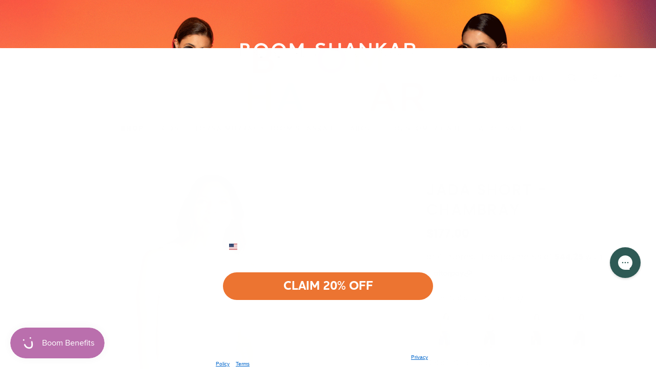

--- FILE ---
content_type: text/html
request_url: https://placement-api.afterpay.com/?mpid=boom-shankar-2.myshopify.com&placementid=null&pageType=null&zoid=9.0.85
body_size: 1004
content:

  <!DOCTYPE html>
  <html>
  <head>
      <link rel='icon' href='data:,' />
      <meta http-equiv="Content-Security-Policy"
          content="base-uri 'self'; default-src 'self'; font-src 'self'; style-src 'self'; script-src 'self' https://cdn.jsdelivr.net/npm/zoid@9.0.85/dist/zoid.min.js; img-src 'self'; connect-src 'self'; frame-src 'self'">
      <title></title>
      <link rel="preload" href="/index.js" as="script" />
      <link rel="preload" href="https://cdn.jsdelivr.net/npm/zoid@9.0.85/dist/zoid.min.js" integrity="sha384-67MznxkYtbE8teNrhdkvnzQBmeiErnMskO7eD8QwolLpdUliTdivKWx0ANHgw+w8" as="script" crossorigin="anonymous" />
      <div id="__AP_DATA__" hidden>
        {"errors":{"mcr":null},"mcrResponse":{"data":{"errors":[],"config":{"mpId":"boom-shankar-2.myshopify.com","createdAt":"2023-09-28T21:41:36.123433235Z","updatedAt":"2025-11-14T00:05:52.087867339Z","config":{"consumerLending":{"metadata":{"shouldForceCache":false,"isProductEnabled":false,"updatedAt":"2025-11-14T00:05:52.087832549Z","version":0},"details":{}},"interestFreePayment":{"metadata":{"shouldForceCache":false,"isProductEnabled":true,"updatedAt":"2025-11-14T00:05:52.087813398Z","version":0},"details":{"maximumAmount":{"amount":"4000.00","currency":"AUD"},"cbt":{"enabled":true,"countries":["GB","NZ","US","CA"],"limits":{}}}},"merchantAttributes":{"metadata":{"shouldForceCache":false,"isProductEnabled":true,"updatedAt":"2025-11-14T00:05:52.087838839Z","version":0},"details":{"analyticsEnabled":true,"tradingCountry":"AU","storeURI":"http://www.BoomShankar.com.au","tradingName":"Boom Shankar","vpuf":true}},"onsitePlacements":{"metadata":{"expiresAt":1730085491500,"ttl":900,"updatedAt":"2024-10-28T03:03:11.500424565Z","version":0},"details":{"onsitePlacements":{"916fb2be-4790-467d-828e-e2b88abec04d":{"placementId":"916fb2be-4790-467d-828e-e2b88abec04d","pageType":"product","enabled":true,"type":"price-paragraph","introText":"or","logoType":"badge","badgeTheme":"black-on-mint","lockupTheme":"black","modalTheme":"mint","modalLinkStyle":"circled-info-icon","paymentAmountIsBold":false,"promoRenderStyle":"promo-with-get-and-payments","size":"md","showIfOutsideLimits":true,"showInterestFree":true,"showLowerLimit":true,"showUpperLimit":true,"showWith":true,"showPaymentAmount":true},"90241b37-5e20-48fd-9fc4-990e1eb81264":{"placementId":"90241b37-5e20-48fd-9fc4-990e1eb81264","pageType":"cart","enabled":true,"type":"price-paragraph","introText":"or","logoType":"badge","badgeTheme":"black-on-mint","lockupTheme":"black","modalTheme":"mint","modalLinkStyle":"circled-info-icon","paymentAmountIsBold":false,"promoRenderStyle":"promo-with-get-and-payments","size":"md","showIfOutsideLimits":true,"showInterestFree":true,"showLowerLimit":true,"showUpperLimit":true,"showWith":true,"showPaymentAmount":true}}}},"cashAppPay":{"metadata":{"shouldForceCache":false,"isProductEnabled":false,"updatedAt":"2025-11-14T00:05:52.087861039Z","version":0},"details":{"enabledForOrders":false,"integrationCompleted":false}},"promotionalData":{"metadata":{"version":0},"details":{"consumerLendingPromotions":[]}}}}},"errors":null,"status":200},"brand":"afterpay","meta":{"version":"0.35.4"}}
      </div>
  </head>
  <body></body>
  <script src="/index.js" type="application/javascript"></script>
  </html>
  

--- FILE ---
content_type: text/javascript
request_url: https://cdn.shopify.com/extensions/019b9751-bda6-7ae7-afef-8ebcab7fbac9/videovibe-317/assets/PP_Reels.js
body_size: 10654
content:
const PP_reels_main = document.getElementById("ct_PP_Reels_main");
const PP_reels_warpper = PP_reels_main.querySelector(".ct_PP_Reels_wrapper");
const PP_full_reels_Main = document.querySelector(".ct_PP_Full_Reels_main");
const PP_full_reels_wrapper = PP_full_reels_Main.querySelector(".ct_PP_full_reels_wrapper");
const PP_reels_closeBtn = PP_full_reels_Main.querySelector(".ct-slide_close-btn");
let ppReelTrackedVideos = [];
let ppReelViewData = {};
let PP_reel_totalQuantity = 0;
const ppReelDetailsCache = new Map(); // Cache for fetchPPReelPopupData responses
let viewedPpReelSlides = new Set(); // Track slides with analytics called
let ppReelSwiper = null;

const ct_PP_reel_data = {
    shopName: ct_videoVibe_Shop,
    productId: ct_Shopify_Page_Id !== undefined ? ct_Shopify_Page_Id : null,
};

async function PP_Reel_CartItem() {
    await fetch("/cart.js")
        .then((response) => {
            if (!response.ok) {
                throw new Error("Network response was not ok");
            }
            return response.json();
        })
        .then((cart) => {
            const PP_reel_cartItems = cart.items;
            PP_reel_totalQuantity = PP_reel_cartItems.reduce((sum, item) => sum + item.quantity, 0);
        })
        .catch((error) => console.error("Error fetching cart items:", error))
        .finally(() => {
            const allCartElement = PP_full_reels_Main.querySelectorAll(".cart-count");
            if (allCartElement.length > 0) {
                allCartElement.forEach((cartElement) => {
                    cartElement.setAttribute("data-cart-count", PP_reel_totalQuantity);
                    if (PP_reel_totalQuantity > 0) {
                        cartElement.style.display = "block";
                        cartElement.innerText = PP_reel_totalQuantity;
                    }
                });
            }
        });
}
PP_Reel_CartItem();

async function fetch_PP_Reels() {
    try {
        const isMobile = window.innerWidth < 768;
        const cardWidth = isMobile ? "100px" : "125px";

        // Display skeleton
        PP_reels_warpper.innerHTML = generateSkeletonHtml(cardWidth);

        const response = await fetch(`${ct_server_url}/product-page-reels/website-reels`, {
            method: "POST",
            headers: {
                "Content-Type": "application/json",
            },
            body: JSON.stringify(ct_PP_reel_data),
        });

        if (!response.ok) throw new Error("Network response was not ok");

        const responseData = await response.json();

        // Pre-fetch fetchPPReelPopupData for all reels
        if (responseData?.data?.reelData?.length > 0) {
            const fetchPromises = responseData?.data?.reelData?.map(async (reel) => {
                if (!ppReelDetailsCache.has(reel.reel_id)) {
                    const reelData = await fetchPPReelPopupData(reel.reel_id);
                    if (reelData && reelData?.data && reelData?.data?.reelsData?.length > 0) {
                        ppReelDetailsCache.set(reel.reel_id, reelData);
                    } else {
                        console.warn(`No valid data for reelId: ${reel.reel_id}`);
                    }
                }
            });

            await Promise.all(fetchPromises);
        }

        createPPSmallReelHtml(responseData.data);
    } catch (error) {
        console.error("Error fetching Product page reels:", error);
        PP_reels_warpper.innerHTML = "";
    }
}

async function fetchPPReelPopupData(reelId) {
    try {
        const response = await fetch(`${ct_server_url}/product-page-reels/website-reels-click`, {
            method: "POST",
            headers: {
                "Content-Type": "application/json",
            },
            body: JSON.stringify({ shopName: ct_videoVibe_Shop, productId: ct_Shopify_Page_Id, reelId }),
        });

        if (!response.ok) throw new Error("Failed to fetch story details");

        const data = await response.json();
        return data;
    } catch (error) {
        console.error("Error fetching popup data:", error);
        return null;
    }
}

function generateSkeletonHtml(cardWidth, numSkeletons = 10) {
    const skeletonHtml = Array(numSkeletons).fill().map(() => {
        return `
            <div class="ct-skeleton-card" style="width: ${cardWidth}">
                <div class="ct-skeleton skeleton-img" style="height: 200px"></div>
            </div>
        `;
    }).join('');
    return skeletonHtml;
}

function createPPSmallReelHtml(data) {
    const reelData = data.reelData;
    const customizeDesign = data.customizeSettings;
    const isMobile = window.innerWidth < 768;
    const cardWidth = isMobile ? customizeDesign?.otherSettings?.cardWidthMobile : customizeDesign?.otherSettings?.cardWidthDesktop;
    const currency = getCurrencySymbols(data?.currencyCode);

    const shortVideoHtml = reelData?.map((reel, index) => {
        return `
            <div class="swiper-slide" style="width:${cardWidth}px;">
                <div class="slide_video-wrapper">
                    <video src="${reel.videoUrl}" data-index="${index}" data-videoid="${reel.reel_id}" poster="${reel?.reelPoster + "&width=200"}"
                        ${customizeDesign.otherSettings.PlayVideoDesktop === "autoPlay" ? 'autoplay="autoplay"' : ''} 
                        playsinline="true" muted="muted" loop="loop" preload="metadata" type="video/mp4"></video>
                    ${customizeDesign.otherSettings.PlayVideoDesktop !== "autoPlay" && customizeDesign.overplay_icon.overplay !== "noIcon" ?
                `<div class="ct-VV-play-icon">
                            <img src="${customizeDesign.overplay_icon.iconLink}" alt="Play Video" />
                         </div>`
                : ""}
                    ${customizeDesign.otherSettings.displayReelViews ?
                `<div class="ct-video-vibe-reelviews">
                            <svg xmlns="http://www.w3.org/2000/svg" viewBox="0 0 24 24">
                                <path d="M12 5c-7.633 0-11 7-11 7s3.367 7 11 7 11-7 11-7-3.367-7-11-7zm0 11c-2.206 0-4-1.794-4-4s1.794-4 4-4
                                    4 1.794 4 4-1.794 4-4 4zm0-6.5c-1.378 0-2.5 1.122-2.5 2.5s1.122 2.5 2.5 2.5
                                    2.5-1.122 2.5-2.5-1.122-2.5-2.5-2.5z"/>
                            </svg>
                            <span class="ct-video-vibe-reelviews-count">${formatNumber(reel.reelViews)}</span>
                        </div>`
                : ""}
                </div>
            </div>`;
    }).join('');

    PP_reels_warpper.innerHTML = shortVideoHtml;
    
    const pre_button = PP_reels_main.querySelector(".vid_small_custom-prev");
    const next_button = PP_reels_main.querySelector(".vid_small_custom-next");
    if(pre_button) pre_button.style.display = "block";
    if(next_button) next_button.style.display = "block";

    const swiper = new Swiper(".ct_PP_Reels_swiper", {
        spaceBetween: customizeDesign.otherSettings.gapBetweenReels,
        slidesPerView: "auto",
        navigation: {
            nextEl: ".vid_small_custom-next",
            prevEl: ".vid_small_custom-prev"
        },
    });

    // Get all video elements and their containers
    const videos = PP_reels_warpper.querySelectorAll("video");

    document.querySelectorAll('.swiper-slide').forEach((slide, index) => {
        slide.addEventListener('click', (e) => {
            if (e.target.closest('a')) return;
            e.preventDefault();
            const video = slide.querySelector('video');
            if (!video) return;
            const reelId = video.dataset.videoid;
            const correctIndex = parseInt(video.dataset.index);

            const allVideosData = reelData?.map(reel => ({
                reelId: reel?.reel_id,
                reelLink: reel?.fullVideoUrl,
                reelPoster: reel?.reelPoster,
                noQuizOrProduct: reel?.noQuizOrProduct,
                interactionType: reel?.interactionType,
                waterMark: data?.waterMark
            }));
            openSlidePopup(correctIndex, allVideosData, currency);
        });
    });

    videos.forEach((video, index) => {
        const playIcon = video.parentElement.querySelector('.ct-VV-play-icon');

        if (customizeDesign.otherSettings.PlayVideoDesktop === "playhover") {
            video.addEventListener('mouseenter', () => {
                video.play();
                if (playIcon) playIcon.style.opacity = '0';
            });

            video.addEventListener('mouseleave', () => {
                video.pause();
                if (playIcon) playIcon.style.opacity = '1';
            });
        }
    });

    // Create the Intersection Observer
    const observer = new IntersectionObserver(handleIntersection, {
        root: null,
        threshold: 0.5
    });

    videos.forEach(video => {
        observer.observe(video);
    });

    function handleIntersection(entries, observer) {
        const newVideoIds = [];

        entries.forEach(entry => {
            if (entry.isIntersecting) {
                const videoId = entry.target.getAttribute('data-videoid');
                if (!ppReelTrackedVideos.includes(videoId) && videoId) {
                    ppReelTrackedVideos.push(videoId);
                    newVideoIds.push(videoId);
                }
            }
        });

        // Send API request if we have new video IDs
        if (newVideoIds.length > 0) {
            sendImpressionData(newVideoIds, source = "productpage");
        }
    }
}

function generateUniqueId() {
    return 'vvlogo_' + Math.random().toString(36).substr(2, 9);
}

const pp_reel_logo_class_prefix = generateUniqueId(); // e.g., "vvlogo_k9p3m2x1q"
const pp_reel_logo_class = `${pp_reel_logo_class_prefix}-wrapper`; // e.g., vvlogo_k9p3m2x1q-wrapper
injectLogoStyles(pp_reel_logo_class_prefix);

async function openSlidePopup(mainIndex, allVideosData, currency) {
    const isMobile = window.innerWidth < 768;
    PP_full_reels_Main.classList.add("active");
    ct_Page_body.classList.add("ct_videoVibe_body");
    viewedPpReelSlides.clear();

    // Generate HTML for video slides
    const fullVideoHtml = allVideosData?.map((reel, reelIndex) => {
        const preloadValue = reelIndex === mainIndex ? "auto" : "metadata";
        return `
            <div class="swiper-slide swiper-slide-outer ct-videoVibe-content" ${(!isMobile && !reel?.noQuizOrProduct) ? "style='display: flex;'" : ''} data-reelId="${reel?.reelId}">
                <div class="background-blur" style="background-image: url(${reel?.reelPoster})"></div>
                <div class="ct-videoVibe-content-left ${(reel?.interactionType === "noAction" || reel?.interactionType === "buttonLink") ? "ct-center-video" : 'ct-left-video'}">
                    ${reel?.waterMark ?
                `<a class="${pp_reel_logo_class}" target="_blank" href="https://apps.shopify.com/videovibe">
                            <img src="https://customize-video.s3.ap-south-1.amazonaws.com/video+tedmark2.png" alt="Videovibe Logo" />
                        </a>` : ""}
                    <div class="video-widget__progressbar progressbar">
                        <div class="progressbar__fill"></div>
                    </div>
                    <div class="creator-section"></div>
                    <video src="${reel?.reelLink}" data-videoids="${reel?.reelId}" playsinline muted="true" loop="true" control="false" preload="${preloadValue}" poster="${reel?.reelPoster + "&width=200"}">
                    </video>
                    <div class="muteButton">
                        <svg class="muteButton-svg" width="301" height="301" viewBox="0 0 301 301" fill="none" xmlns="http://www.w3.org/2000/svg">
                            <circle cx="150.605" cy="150.465" r="150" fill="black" fill-opacity="0.3"/>
                            <path d="M67.2725 171.299V137.965C67.2725 133.363 71.0035 129.632 75.6058 129.632H98.0826C99.7279 129.632 101.336 129.145 102.705 128.233L137.65 104.936C143.188 101.244 150.606 105.214 150.606 111.87V197.395C150.606 204.05 143.188 208.02 137.65 204.328L102.705 181.031C101.336 180.119 99.7279 179.632 98.0826 179.632H75.6058C71.0035 179.632 67.2725 175.901 67.2725 171.299Z" stroke="white" stroke-width="10"/>
                            <path d="M194.667 171.299L211.338 154.632M211.338 154.632L228 137.966M211.338 154.632L194.667 137.966M211.338 154.632L228 171.299" stroke="white" stroke-width="10" stroke-linecap="round" stroke-linejoin="round"/>
                        </svg>
                    </div>
                    <div class="playPauseBtn">
                        <svg class="vv-video-pause" data-name="Layer 1" viewBox="0 0 24 24">
                            <rect width="24" height="24" fill="#fff" opacity="0"></rect>
                            <path d="M5.44,18.75V5.25A1.28,1.28,0,0,1,6.72,4a1.34,1.34,0,0,1,.65.17l11.57,6.75a1.29,1.29,0,0,1,.46,1.76,1.27,1.27,0,0,1-.46.46L7.37,19.86a1.28,1.28,0,0,1-1.75-.46A1.25,1.25,0,0,1,5.44,18.75Z"></path>
                        </svg>
                        <svg class="vv-video-play vv-active" width="30" height="30" viewBox="0 0 24 24">
                            <path d="M8 19c1.1 0 2-.9 2-2V7c0-1.1-.9-2-2-2s-2 .9-2 2v10c0 1.1.9 2 2 2zm6-12v10c0 1.1.9 2 2 2s2-.9 2-2V7c0-1.1-.9-2-2-2s-2 .9-2 2z"></path>
                        </svg>
                    </div>
                    <div class="ct-progress-bar-wrapper">
                        <div class="ct-progress-bar">
                            <div class="ct-progress-fill"></div>
                        </div>
                    </div>
                    <div class="mobile-section"></div>
                    <div class="button-section"></div>
                </div>
                <div class="product-section"></div>
            </div>`;
    }).join("");

    PP_full_reels_wrapper.innerHTML = fullVideoHtml;
    ct_Page_body.appendChild(PP_full_reels_Main);

    // Initialize Swiper
    if (ppReelSwiper) {
        ppReelSwiper.destroy(true, true);
        ppReelSwiper = null;
    }

    const swiperElement = document.querySelector('.ct_PP_full_reels_swiper');
    swiperElement.classList.add('initializing');

    ppReelSwiper = new Swiper(".ct_PP_full_reels_swiper", {
        loop: false,
        initialSlide: mainIndex,
        speed: 600,
        slidesPerView: 1,
        preloadImages: false,
        lazy: true,
        effect: 'fade',
        fadeEffect: {
            crossFade: true
        },
        navigation: {
            nextEl: '.vid_custom-next',
            prevEl: '.vid_custom-prev',
        },
        allowTouchMove: window.innerWidth <= 768,
        simulateTouch: false,
        noSwiping: true,
        noSwipingClass: 'swiper-no-swiping',
        keyboard: {
            enabled: true,
            onlyInViewport: true,
        },
        breakpoints: {
            0: {
                direction: "vertical",   // tablet/desktop
            },
            768: {
                direction: "horizontal",   // pc
            }
        },
        on: {
            init: function () {
                // Ensure only the active slide is interactive
                let slides = document.querySelectorAll('.ct_PP_full_reels_swiper .swiper-slide');
                slides.forEach((slide, index) => {
                    if (index === this.activeIndex) {
                        slide.style.zIndex = '1';
                        slide.style.pointerEvents = 'auto';
                    } else {
                        slide.style.zIndex = '0';
                        slide.style.pointerEvents = 'none';
                    }
                });
                setTimeout(() => {
                    swiperElement.classList.add('initialized');
                }, 1000);
            },
            // slideChangeTransitionStart: function () {
            //     this.slides.forEach(slide => {
            //         slide.style.pointerEvents = 'none';
            //     });
            // },
            // slideChangeTransitionEnd: function () {
            //     // Enable only the active slide
            //     this.slides.forEach((slide, index) => {
            //         if (index === this.activeIndex) {
            //             slide.style.zIndex = '1';
            //             slide.style.pointerEvents = 'auto';
            //         } else {
            //             slide.style.zIndex = '0';
            //             slide.style.pointerEvents = 'none';
            //         }
            //     });
            // }
        }
    });

    // Populate all slides using cached data
    const slides = PP_full_reels_wrapper.querySelectorAll('.swiper-slide');
    slides?.forEach((slide, index) => {
        const reelId = slide.dataset.reelid;
        const reelDataDetails = ppReelDetailsCache.get(reelId);

        if (reelDataDetails && reelDataDetails?.data && reelDataDetails?.data?.reelsData?.length > 0) {
            try {
                populatePpReelSlide(slide, reelDataDetails);
            } catch (error) {
                console.error(`Error populating slide for reelId: ${reelId}`, error);
            }
        } else {
            fetchPPReelPopupData(reelId).then(reelData => {
                if (reelData && reelData?.data && reelData?.data?.reelsData?.length > 0) {
                    ppReelDetailsCache.set(reelId, reelData);
                    try {
                        populatePpReelSlide(slide, reelData);
                    } catch (error) {
                        console.error(`Error populating slide for reelId: ${reelId}`, error);
                    }
                } else {
                    console.error(`Error populating slide for reelId: ${reelId}`, error);
                }
            });
        }
    });

    // Update Swiper layout
    ppReelSwiper.update();
    ppReelSwiper.updateSize();
    ppReelSwiper.updateSlides();

    // Enable navigation
    // ppReelSwiper.allowTouchMove = window.innerWidth <= 768;
    // ppReelSwiper.noSwiping = false;
    ppReelSwiper.update();

    // Initialize progress bars
    slides.forEach(slide => {
        const video = slide.querySelector("video");
        const progressBar = slide.querySelector(".ct-progress-bar");
        const progressFill = slide.querySelector(".ct-progress-fill");

        if (video && progressBar && progressFill) {
            let isDragging = false;
            let wasPlaying = false;

            video.addEventListener("timeupdate", () => {
                if (!isDragging && video.duration) {
                    const progress = (video.currentTime / video.duration) * 100;
                    progressFill.style.transition = "width 0.2s linear";
                    progressFill.style.width = progress + "%";
                }
            });

            function getPercent(clientX) {
                const rect = progressBar.getBoundingClientRect();
                let offsetX = clientX - rect.left;
                offsetX = Math.max(0, Math.min(offsetX, rect.width));
                return (offsetX / rect.width) * 100;
            }

            function updateProgress(clientX, commit = false) {
                const percent = getPercent(clientX);
                progressFill.style.transition = isDragging ? "none" : "width 0.2s linear";
                progressFill.style.width = percent + "%";
                if (commit && video.duration) {
                    video.currentTime = (percent / 100) * video.duration;
                }
            }

            function startDrag(clientX) {
                isDragging = true;
                wasPlaying = !video.paused;
                video.pause();
                updateProgress(clientX);
            }

            function moveDrag(clientX) {
                if (isDragging) updateProgress(clientX);
            }

            function stopDrag(clientX) {
                if (!isDragging) return;
                isDragging = false;
                updateProgress(clientX, true);
                const percent = (video.currentTime / video.duration) * 100;
                progressFill.style.transition = "none";
                progressFill.style.width = percent + "%";
                if (video.duration && wasPlaying) video.play();
                cleanupListeners();
            }

            function cleanupListeners() {
                window.removeEventListener("mousemove", onMouseMove);
                window.removeEventListener("mouseup", onMouseUp);
                window.removeEventListener("touchmove", onTouchMove);
                window.removeEventListener("touchend", onTouchEnd);
                window.removeEventListener("mouseleave", onMouseLeave);
                window.removeEventListener("blur", onWindowBlur);
            }

            function onMouseMove(e) { moveDrag(e.clientX); }
            function onMouseUp(e) { stopDrag(e.clientX); }
            function onMouseLeave() { if (isDragging) stopDrag(0); }
            function onWindowBlur() { if (isDragging) stopDrag(0); }

            progressBar.addEventListener("mousedown", (e) => {
                e.preventDefault();
                startDrag(e.clientX);
                window.addEventListener("mousemove", onMouseMove);
                window.addEventListener("mouseup", onMouseUp);
                window.addEventListener("mouseleave", onMouseLeave);
                window.addEventListener("blur", onWindowBlur);
            });

            function onTouchMove(e) {
                e.preventDefault();
                moveDrag(e.touches[0].clientX);
            }
            function onTouchEnd(e) {
                stopDrag(e.changedTouches[0].clientX);
            }
            progressBar.addEventListener("touchstart", (e) => {
                e.preventDefault();
                startDrag(e.touches[0].clientX);
                window.addEventListener("touchmove", onTouchMove, { passive: false });
                window.addEventListener("touchend", onTouchEnd);
            });

            video.addEventListener("loadedmetadata", () => {
                progressFill.style.transition = "none";
                progressFill.style.width = "0%";
            });
        }
    });

    // Play initial video
    const activeSlide = slides[ppReelSwiper.activeIndex];
    // const currentSlideData = allVideosData[ppReelSwiper.activeIndex];
    // if (swiperElement && currentSlideData) {
    //     if (currentSlideData?.noQuizOrProduct) {
    //         swiperElement.style.maxWidth = '400px';
    //         ppReelSwiper.update();
    //     } else {
    //         swiperElement.style.maxWidth = '800px';
    //         ppReelSwiper.update();
    //     }
    // }

    const activeSlideVideo = activeSlide?.querySelector('video');
    if (activeSlideVideo) {
        activeSlideVideo.addEventListener('canplay', () => {
            activeSlideVideo.play().catch(error => {
                console.error("Error playing initial video:", error);
            });
            if (!viewedPpReelSlides.has(activeSlide.dataset.reelid)) {
                playActiveVideo(activeSlideVideo, "productPage").then(data => {
                    if (data?.status) {
                        ppReelViewData[data?.id] = data?.reelViews;
                        viewedPpReelSlides.add(activeSlide.dataset.reelid);
                    }
                });
            }
        }, { once: true });
    }

    // Single event listener for PP_full_reels_wrapper with delegation
    const handleWrapperClick = (event) => {
        const playPauseBtn = event.target.closest('.playPauseBtn');
        const muteButton = event.target.closest('.muteButton');
        const productImageBox = event.target.closest('.other-product-img-box');
        const variantButton = event.target.closest('.ct_full_variant');
        const addToCartButton = event.target.closest('.Video-add-to-cart-button.productPage');
        const cartButton = event.target.closest('.Video-cart-button');

        // Handle play/pause button
        if (playPauseBtn) {
            const video = playPauseBtn.parentElement.querySelector("video");
            if (!video) return;
            const playIcon = playPauseBtn.querySelector('.vv-video-play');
            const pauseIcon = playPauseBtn.querySelector('.vv-video-pause');

            if (video.paused) {
                video.play();
                playIcon.classList.add('vv-active');
                pauseIcon.classList.remove('vv-active');
            } else {
                video.pause();
                playIcon.classList.remove('vv-active');
                pauseIcon.classList.add('vv-active');
            }
            return;
        }

        // Handle mute button
        if (muteButton) {
            const video = muteButton.parentElement.querySelector("video");
            if (!video) return;
            video.muted = !video.muted;
            muteButton.innerHTML = video.muted
                ? `<svg class="muteButton-svg" width="301" height="301" viewBox="0 0 301 301" fill="none" xmlns="http://www.w3.org/2000/svg">
                    <circle cx="150.605" cy="150.465" r="150" fill="black" fill-opacity="0.3"/>
                    <path d="M67.2725 171.299V137.965C67.2725 133.363 71.0035 129.632 75.6058 129.632H98.0826C99.7279 129.632 101.336 129.145 102.705 128.233L137.65 104.936C143.188 101.244 150.606 105.214 150.606 111.87V197.395C150.606 204.05 143.188 208.02 137.65 204.328L102.705 181.031C101.336 180.119 99.7279 179.632 98.0826 179.632H75.6058C71.0035 179.632 67.2725 175.901 67.2725 171.299Z" stroke="white" stroke-width="10"/>
                    <path d="M194.667 171.299L211.338 154.632M211.338 154.632L228 137.966M211.338 154.632L194.667 137.966M211.338 154.632L228 171.299" stroke="white" stroke-width="10" stroke-linecap="round" stroke-linejoin="round"/>
                  </svg>`
                : `<svg class="muteButton-svg" width="301" height="301" viewBox="0 0 301 301" fill="none" xmlns="http://www.w3.org/2000/svg">
                    <circle cx="150.74" cy="150.465" r="150" fill="black" fill-opacity="0.3"/>
                    <path d="M67.4072 171.299V137.965C67.4072 133.363 71.1382 129.632 75.7406 129.632H98.2174C99.8626 129.632 101.471 129.145 102.84 128.233L137.785 104.936C143.323 101.244 150.741 105.214 150.741 111.87V197.395C150.741 204.05 143.323 208.02 137.785 204.328L102.84 181.031C101.471 180.119 99.8626 179.632 98.2174 179.632H75.7406C71.1382 179.632 67.4072 175.901 67.4072 171.299Z" stroke="white" stroke-width="10"/>
                    <path d="M188.24 117.132C188.24 117.132 200.74 129.632 200.74 150.465C200.74 171.299 188.24 183.799 188.24 183.799" stroke="white" stroke-width="10" stroke-linecap="round" stroke-linejoin="round"/>
                    <path d="M213.24 92.1318C213.24 92.1318 234.074 112.965 234.074 150.465C234.074 187.965 213.24 208.798 213.24 208.798" stroke="white" stroke-width="10" stroke-linecap="round" stroke-linejoin="round"/>
                  </svg>`;
            return;
        }

        // Handle product image box
        if (productImageBox) {
            const productId = productImageBox.dataset.productid;
            const videoId = productImageBox.getAttribute("data-video-id");
            const previousElement = productImageBox.parentElement.parentElement.previousElementSibling;
            const reelDataDetails = ppReelDetailsCache.get(videoId);
            const customizeDesign = reelDataDetails?.data?.customizeSettings;
            const currencyCode = reelDataDetails?.data?.currencyCode;

            updateProductDetails(productId, videoId, previousElement, customizeDesign, "productPage", PP_Reel_CartItem, currencyCode, slides, ppReelSwiper.activeIndex);
            const allProductImageBoxes = Array.from(productImageBox.parentElement.children);
            allProductImageBoxes.forEach(otherBox => otherBox.classList.remove("selected"));
            productImageBox.classList.add("selected");
            return;
        }

        // Handle variant selection
        if (variantButton) {
            const activeSlide = slides[ppReelSwiper.activeIndex];
            const slider = activeSlide.querySelector(".ct_full_varinats");
            const siblings = variantButton.parentElement.querySelectorAll(".ct_full_variant");
            siblings.forEach(sibling => sibling.classList.remove("selected"));
            variantButton.classList.add("selected");
            handleVariantSelection(slider, activeSlide, currency);
            return;
        }

        // Handle add to cart
        if (addToCartButton || event.target.classList.contains('button-text.productPage') || event.target.classList.contains('ct-videoVibe-loader.productPage')) {
            event.stopPropagation();
            const button = event.target.closest(".Video-add-to-cart-button");
            const loader = button.querySelector(".ct-videoVibe-loader");
            const buttonText = button.querySelector(".button-text");

            loader.style.display = "inline-block";
            buttonText.style.display = "none";
            button.disabled = true;

            const variantId = button.getAttribute("data-variantids");
            const videoId = button.getAttribute("data-videoids");
            const productId = button.getAttribute("data-productid");
            const data = { id: variantId, quantity: 1 };

            const PP_Reels_videoProductMapping = [];
            const existingEntry = PP_Reels_videoProductMapping.find((entry) => entry.videoId === videoId);
            if (existingEntry) {
                if (!existingEntry.productId.includes(productId)) {
                    existingEntry.productId.push(productId);
                }
            } else {
                PP_Reels_videoProductMapping.push({ videoId, productId: [productId] });
            }

            cartCount(videoId, productId, "productPage");

            fetch("/cart/add.js", {
                body: JSON.stringify(data),
                credentials: "same-origin",
                headers: { "Content-Type": "application/json" },
                method: "POST"
            })
                .then(response => response.json())
                .then(json => {
                    fetch("/cart.js", {
                        method: "GET",
                        headers: { "Content-Type": "application/json" }
                    })
                        .then(response => response.json())
                        .then(cart => {
                            let videoVibe = cart.attributes?.VV_PPReels || "[]";
                            let videoVibeArray = JSON.parse(videoVibe);
                            const exists = videoVibeArray.some(item => item.video_id === videoId);
                            if (!exists) {
                                videoVibeArray.push({ video_id: videoId, product_id: [productId] });
                            } else {
                                const existingVideoEntry = videoVibeArray.find(item => item.video_id === videoId);
                                if (!existingVideoEntry.product_id.includes(productId)) {
                                    existingVideoEntry.product_id.push(productId);
                                }
                            }
                            const updateData = {
                                attributes: {
                                    VV_PPReels: JSON.stringify(videoVibeArray)
                                }
                            };

                            fetch("/cart/update.js", {
                                method: "POST",
                                headers: { "Content-Type": "application/json" },
                                body: JSON.stringify(updateData)
                            })
                                .then(response => response.json())
                                .then(() => console.log("Cart updated successfully!"))
                                .catch(error => console.error("Error updating cart:", error));
                        })
                        .catch(error => console.error("Error fetching cart:", error));
                })
                .then(async () => {
                    await PP_Reel_CartItem();
                    loader.style.display = "none";
                    buttonText.style.display = "inline-block";
                    button.disabled = false;
                })
                .catch(error => {
                    console.error("Error adding to cart:", error);
                    loader.style.display = "none";
                    buttonText.style.display = "inline-block";
                    button.disabled = false;
                });
            return;
        }

        // Handle cart button
        if (cartButton) {
            window.location.href = '/cart';
            return;
        }
    };

    // Remove existing listeners to prevent duplicates
    PP_full_reels_wrapper.removeEventListener('click', handleWrapperClick);
    // Add the single delegated click listener
    PP_full_reels_wrapper.addEventListener('click', handleWrapperClick);

    const slider = activeSlide?.querySelector('.ct_full_varinats');
    if (slider) handleVariantSelection(slider, activeSlide, currency);

    // Slide change handler
    ppReelSwiper.on('slideChange', function () {
        this.slides.forEach((slide, index) => {
            if (index === this.activeIndex) {
                slide.style.zIndex = '1';
                slide.style.pointerEvents = 'auto';
            } else {
                slide.style.zIndex = '0';
                slide.style.pointerEvents = 'none';
            }
        });

        // if (isMobile) {
        //     ppReelSwiper.update();
        // }
        const activeSlideIndex = this.activeIndex;
        const activeSlide = this.slides[activeSlideIndex];
        const slideWrapper = this.wrapperEl;
        const activeSlideVideo = activeSlide?.querySelector('video');

        if (activeSlideVideo) {
            activeSlideVideo.play().catch(error => {
                console.error(`Error playing video for reelId: ${activeSlideVideo.dataset.videoids}`, error);
            });
        } else {
            console.error(`Video not found`, error);
        }

        // const currentSlideData = allVideosData[activeSlideIndex];
        // if (swiperElement && currentSlideData) {
        //     if (currentSlideData?.noQuizOrProduct) {
        //         swiperElement.style.maxWidth = '400px';
        //         ppReelSwiper.update();
        //     } else {
        //         swiperElement.style.maxWidth = '800px';
        //         ppReelSwiper.update();
        //     }
        // }

        const allVideos = slideWrapper.querySelectorAll('video');
        allVideos.forEach(video => {
            if (video !== activeSlideVideo && !video.paused) {
                const videoId = video.dataset?.videoids;
                const duration = Math.floor(video.currentTime);
                if (duration > 4 && videoId) {
                    sendPauseAnalytics(videoId, duration, ct_videoVibe_Shop);
                }
                video.pause();
                video.currentTime = 0;
            }
        });

        if (!viewedPpReelSlides.has(activeSlide.dataset.reelid)) {
            playActiveVideo(activeSlideVideo, "productPage").then(data => {
                if (data?.status) {
                    ppReelViewData[data?.id] = data?.reelViews;
                    viewedPpReelSlides.add(activeSlide.dataset.reelid);
                }
            });
        }

        const playIcon = activeSlide?.querySelector('.vv-video-play');
        const pauseIcon = activeSlide?.querySelector('.vv-video-pause');
        if (playIcon && pauseIcon) {
            playIcon.classList.add('vv-active');
            pauseIcon.classList.remove('vv-active');
        }

        const slider = activeSlide?.querySelector('.ct_full_varinats');
        if (slider) handleVariantSelection(slider, activeSlide, currency);

        PP_Reel_CartItem();
    });

    // Close button handler
    const closeModal = () => {
        swiperElement.classList.remove('initializing', 'initialized');
        const allVideos = PP_full_reels_Main.querySelectorAll("video");
        PP_full_reels_Main.classList.remove("active");
        ct_Page_body.classList.remove("ct_videoVibe_body");

        allVideos.forEach(video => {
            if (!video.paused) {
                const videoId = video.dataset?.videoids;
                const duration = Math.floor(video.currentTime);
                if (duration > 4 && videoId) {
                    sendPauseAnalytics(videoId, duration, ct_videoVibe_Shop);
                }
                video.pause();
                video.currentTime = 0;
            }
        });

        const data = PP_reels_warpper.querySelectorAll(".swiper-slide");
        data?.forEach((item) => {
            const video = item.querySelector("video");
            const reelId = video.dataset.videoid;
            if (ppReelViewData.hasOwnProperty(reelId)) {
                const reelView = ppReelViewData[reelId];
                const reelViewNode = item.querySelector(".ct-video-vibe-reelviews");
                if (reelViewNode) {
                    reelViewNode.innerHTML = `
                        <svg xmlns="http://www.w3.org/2000/svg" viewBox="0 0 24 24">
                            <path d="M12 5c-7.633 0-11 7-11 7s3.367 7 11 7 11-7 11-7-3.367-7-11-7zm0 11c-2.206 0-4-1.794-4-4s1.794-4 4-4
                                4 1.794 4 4-1.794 4-4 4zm0-6.5c-1.378 0-2.5 1.122-2.5 2.5s1.122 2.5 2.5 2.5
                                2.5-1.122 2.5-2.5-1.122-2.5-2.5-2.5z"/>
                        </svg>
                        <span class="ct-video-vibe-reelviews-count">${formatNumber(reelView)}</span>`;
                }
            }
        });

        // Cleanup event listeners
        PP_full_reels_wrapper.removeEventListener('click', handleWrapperClick);

        setTimeout(() => {
            if (ppReelSwiper) {
                ppReelSwiper.destroy(true, true);
                ppReelSwiper = null;
                PP_full_reels_wrapper.innerHTML = '';
            }
        }, 500);

        viewedPpReelSlides.clear();
    };

    // Remove existing close button listener to prevent duplicates
    PP_reels_closeBtn.removeEventListener('click', closeModal);
    PP_reels_closeBtn.addEventListener('click', closeModal);

    // Shop now and close button handlers
    const handleShopNow = () => {
        PP_reels_closeBtn.style.pointerEvents = "none";
        const activeSlide = slides[ppReelSwiper.activeIndex];
        const playPauseButton = activeSlide.querySelector(".playPauseBtn");
        const progressBar = activeSlide.querySelector(".ct-progress-bar-wrapper");
        playPauseButton.style.pointerEvents = "none";
        progressBar.style.pointerEvents = "none";

        const activeProductWrapper = activeSlide.querySelector(".product-detail-wrapper");
        const activeVideo = activeSlide.querySelector("video");
        if (activeProductWrapper) activeProductWrapper.classList.add("active");
        if (activeVideo) activeVideo.pause();
        if (Array.isArray(ppReelSwiper)) {
            ppReelSwiper.forEach(item => item.enabled = false);
        } else if (typeof ppReelSwiper === 'object' && ppReelSwiper !== null) {
            ppReelSwiper.enabled = false;
        }
        if (ppReelSwiper) {
            ppReelSwiper.allowTouchMove = false;
        }
    };

    const handleProductClose = () => {
        PP_reels_closeBtn.style.pointerEvents = "auto";
        const activeSlide = slides[ppReelSwiper.activeIndex];
        const playPauseButton = activeSlide.querySelector(".playPauseBtn");
        const progressBar = activeSlide.querySelector(".ct-progress-bar-wrapper");
        playPauseButton.style.pointerEvents = "auto";
        progressBar.style.pointerEvents = "auto";

        const activeProductWrapper = activeSlide.querySelector(".product-detail-wrapper");
        const activeVideo = activeSlide.querySelector("video");
        if (activeProductWrapper) activeProductWrapper.classList.remove("active");
        if (activeVideo) activeVideo.play();
        if (Array.isArray(ppReelSwiper)) {
            ppReelSwiper.forEach(item => item.enabled = true);
        } else if (typeof ppReelSwiper === 'object' && ppReelSwiper !== null) {
            ppReelSwiper.enabled = true;
        }
        if (ppReelSwiper) {
            ppReelSwiper.allowTouchMove = window.innerWidth <= 768;
        }
    };

    const shopNowBtns = PP_full_reels_Main.querySelectorAll(".ct-Vv-Toggle-btn-mobile-shopNow-btn");
    shopNowBtns.forEach(btn => {
        btn.removeEventListener("click", handleShopNow);
        btn.addEventListener("click", handleShopNow);
    });

    const productCloseBtn = PP_full_reels_Main.querySelectorAll(".ct-Vv-close-btn");
    productCloseBtn.forEach(btn => {
        btn.removeEventListener("click", handleProductClose);
        btn.addEventListener("click", handleProductClose);
    });

    // Update cart count
    const allCartElement = PP_full_reels_Main.querySelectorAll(".cart-count");
    allCartElement.forEach(cartElement => {
        cartElement.setAttribute("data-cart-count", PP_reel_totalQuantity);
        if (PP_reel_totalQuantity > 0) {
            cartElement.style.display = "block";
            cartElement.innerText = PP_reel_totalQuantity;
        }
    });

    PP_Reel_CartItem();
    if (isMobile) {
        setTimeout(() => {
            ppReelSwiper.update();
        }, 100);
    }
}

// New populatePpReelSlide function (adapted for PP reels)
function populatePpReelSlide(slide, reelDataDetails) {
    if (!slide || !reelDataDetails || !reelDataDetails.data || !reelDataDetails.data.reelsData || !reelDataDetails.data.reelsData[0]) {
        console.error('Invalid slide or reelDataDetails:', { slide, reelDataDetails });
        throw new Error('Invalid slide or data');
    }
    const currency = getCurrencySymbols(reelDataDetails.data.currencyCode || 'USD');
    const fullReel = reelDataDetails.data.reelsData[0];
    const customizeDesign = reelDataDetails.data.customizeSettings || {};

    const creatorSection = slide.querySelector('.creator-section');
    if (creatorSection) {
        const creatorData = reelDataDetails?.data?.reelsData?.[0]?.creatorDetails;
        const buttonLinkData = reelDataDetails?.data?.reelsData?.[0]?.buttonLinkData;
        const productData = reelDataDetails?.data?.reelsData?.[0]?.productDetails?.[0];
        const quizData = reelDataDetails?.data?.reelsData?.[0]?.quizData;

        loadCreatorSection(creatorSection, buttonLinkData, creatorData, productData, quizData);
    }

    // Update mobile section
    const mobileSection = slide.querySelector('.mobile-section');
    if (mobileSection && fullReel.productDetails?.[0]) {
        mobileSection.innerHTML = `
            <div class="ct-Vv-Toggle-btn-mobile-wrapper">
                <div class="ct-Vv-Toggle-btn-mobile-img">
                    <img src="${fullReel.productDetails[0].imageUrl?.[0] || 'https://customize-video.s3.ap-south-1.amazonaws.com/image.jpg'}" alt="" />
                    <div class="ct-Vv-Toggle-btn-mobile-content">
                        <div class="ct-Vv-Toggle-btn-mobile-title">${fullReel.productDetails[0].title || 'No title'}</div>
                        <div class="ct-Vv-Toggle-btn-mobile-price">${currency}${fullReel.productDetails[0].price || '0.00'}</div>
                    </div>
                </div>
                <div class="ct-Vv-Toggle-btn-mobile-shopNow-btn">Shop Now</div>
            </div>`;
    } else if (mobileSection && fullReel?.quizData) {
        mobileSection.innerHTML = `
            <div class="ct-Vv-Toggle-quiz-mobile-wrapper">
                <div class="ct-videoVibe-content-right ct-quiz-mobile-wrapper">
                    <div class="ct-quiz-mobile-inner">
                        <div class="ct-quiz-mobile-title" style="color:${customizeDesign?.quize?.headingColor}; font-size:${customizeDesign?.quize?.headingFontSize}px; font-weight:${customizeDesign?.quize?.headingFontWeight};">${fullReel?.quizData?.title}</div>
                        <div class="ct-quiz-mobile-description" style="color:${customizeDesign?.quize?.color}; font-size:${customizeDesign?.quize?.subHeadingFontSize}px; font-weight:${customizeDesign?.quize?.subheadingFontWeight};">${fullReel?.quizData?.description}</div>
                    </div>
                        <div class="ct-quiz-mobile-answer-wrapper">
                            ${fullReel?.quizData?.answers?.map((answer, index) => `
                                <a class="ct-quiz-mobile-answer-box"
                                    href="${
                                        answer.action === "url"
                                            ? answer.url
                                            : answer.action === "video"
                                                ? answer.selectedId[0]
                                                : answer.action === "product"
                                                ? `https://${ct_videoVibe_Shop}/products/${answer.selectedId[0]}`
                                                : "#"
                                    }"
                                    onmouseover="this.style.borderColor='${customizeDesign.quize.answereStyle}'" onmouseout="this.style.borderColor='#a7a7a7'" target="_blank"
                                >
                                    <div class="ct-quiz-mobile-number">${answer.id}</div>
                                    <div class="ct-quiz-mobile-answer">${answer.value}</div>
                                </a>`
                            ).join("")}
                        </div>
                </div>
            </div>`;
    }

    // Update button or product section
    const buttonSection = slide.querySelector('.button-section');
    const productSection = slide.querySelector('.product-section');
    if (!buttonSection || !productSection) {
        console.error('Missing button or product section in slide:', slide);
        throw new Error('Missing DOM elements');
    }

    if (fullReel.interactionType === 'buttonLink') {
        const newButtonSection = document.createElement('div');
        newButtonSection.className = 'button-section ct-btnLink-warpper';
        newButtonSection.innerHTML = generateButtonHtml(fullReel, customizeDesign);
        buttonSection.parentNode?.replaceChild(newButtonSection, buttonSection);
    } else if (fullReel.interactionType === 'tagProduct' && fullReel.productDetails?.length > 0) {
        const newProductSection = document.createElement('div');
        newProductSection.className = 'product-section product-detail-wrapper ct-videoVibe-content-right';
        newProductSection.innerHTML = `
            <div class="ct-Vv-close-btn">
                <svg width="24" class="ct_closee" height="24" viewBox="0 0 24 24" fill="#000">
                    <path fill-rule="evenodd" clip-rule="evenodd" d="M12.0002 10.586L4.70718 3.29297L3.29297 4.70718L10.586 12.0002L3.29297 19.2933L4.70718 20.7075L12.0002 13.4145L19.2933 20.7075L20.7075 19.2933L13.4145 12.0002L20.7075 4.70723L19.2933 3.29302L12.0002 10.586Z" fill="#000"></path>
                </svg>
            </div>
            <div class="product-detail">
                ${fullReel.productDetails.map((product, index) => index === 0 ? `
                    ${product?.imageUrl?.length > 0 ? `
                        <div class="main-product-content">
                            <div class="swiper product-images-swiper">
                                <div class="swiper-wrapper">
                                    ${product?.imageUrl?.map((item, i) =>
            `<div class="swiper-slide main-product-img-box">
                                            <img src="${item + '&width=500'}" alt="" style="width: ${product?.imageUrl?.length == 1 ? '200px' : ''}; height: ${product?.imageUrl?.length == 1 ? '250px' : ''}" />
                                        </div>`
        ).join('')}
                                </div>
                                ${product?.imageUrl?.length > 1 ? `
                                    <div class="swiper-button-next">
                                        <svg class="ct_next" viewBox="0 0 24 24">
                                            <path d="M15.54,11.29,9.88,5.64a1,1,0,0,0-1.42,0,1,1,0,0,0,0,1.41l4.95,5L8.46,17a1,1,0,0,0,0,1.41,1,1,0,0,0,.71.3,1,1,0,0,0,.71-.3l5.66-5.65A1,1,0,0,0,15.54,11.29Z"></path>
                                        </svg>
                                    </div>
                                    <div class="swiper-button-prev">
                                        <svg class="ct_prev" viewBox="0 0 24 24">
                                            <path d="M15.54,11.29,9.88,5.64a1,1,0,0,0-1.42,0,1,1,0,0,0,0,1.41l4.95,5L8.46,17a1,1,0,0,0,0,1.41,1,1,0,0,0,.71.3,1,1,0,0,0,.71-.3l5.66-5.65A1,1,0,0,0,15.54,11.29Z"></path>
                                        </svg>
                                    </div>
                                ` : ''}
                            </div>
                            ${product?.imageUrl?.length > 1 ? `<div class="custom-pagination-bars"></div>` : ''}
                        </div>
                    ` : ''}
                    <div class="slide_product_content">
                        <div style="color:${customizeDesign.productTitle?.color || '#000'}; font-size:${customizeDesign.productTitle?.fontSize || 16}px; font-weight:${customizeDesign.productTitle?.fontWeight || 400};" class="title">${product?.title || 'No title'}</div>
                        <div class="price-wrapper">
                            <div style="color:${customizeDesign.prices?.salePriceColor || '#000'};" class="sale-price"></div>
                            <div style="color:${customizeDesign.prices?.regularPriceColor || '#000'};" class="regular-price"></div>
                            ${customizeDesign?.prices?.priceBadge ? `<div class="discount-price-percentage"></div>` : ""}
                        </div>
                    </div>
                    ${product.variants?.length > 0 ?
                        `<div class="ct_full_varinats" style="display: ${(product.variants?.length == 1 && product?.variants?.[0]?.variantTitle === "Default Title") ? 'none' : 'block'}">
                            ${product.options.map((option, index) =>
                                `<div class="ct_full_varinats-wrapper ${option.name}">
                                    <div class="ct_full_varinats-heading">${option.name}:</div>
                                    <div class="ct_full_varinats-inner">
                                        ${option.values.map((value, index) =>
                                            `<div class="ct_full_variant ${index === 0 ? 'selected' : ''}" data-value="${value}">
                                                ${value}
                                            </div>`
                                        ).join('')}
                                    </div>
                                </div>`
                            ).join('')}
                        </div>`
                    : ""}
                    <div class="ct_full_variant_option_wrapper" style="display: none;">
                        <select name="ct_full_variant" id="ct_full_variant">
                            ${product.variants?.map((variant, index) =>
                    `<option class="ct_full_variant-option ${index === 0 ? 'selected' : ''}" data-variant-id="${variant.variantId}" data-variant-title="${variant.variantTitle}" data-variant-regular-price="${variant?.regularPrice}"
                                    data-price="${variant.variantPrice}" inventory="${variant.inventoryQuantity}">
                                        ${variant.variantTitle}
                                </option>`
                ).join('')}
                        </select>
                    </div>
                    <div class="ct-product-description-wrapper">
                        ${product.description ?
                `<div class="ct-product-description-heading">Description</div>
                            <div class="ct-product-description">${product.description}</div>`
                : ''}
                    </div>
                    <div class="slide_product_btn">
                        <button type="submit" class="Video-add-to-cart-button productPage" aria-haspopup="dialog" data-videoids="${fullReel.reelId}" style="color:${customizeDesign.addToCart?.textColor || '#fff'}; background-color:${customizeDesign.addToCart?.backgroundColor || '#000'}; border:1px solid ${customizeDesign.addToCart?.borderColor || '#000'};"
                        ${product.variants?.[0]?.inventoryQuantity <= 0 ? 'disabled' : ''} data-productid="${product.id}" data-variantids="${product.variants?.[0]?.variantId || ''}">
                            <span class="button-text productPage">${product.variants?.[0]?.inventoryQuantity > 0 ? customizeDesign.addToCart?.text || 'Add to Cart' : 'Sold out'}</span>
                            <span class="ct-videoVibe-loader productPage" style="display: none;"></span>
                        </button>
                        <div class="cart-container" onclick="window.location.href = '/cart';">
                            <span class="cart-count" data-cart-count="0" style="display:none;">0</span>
                            <button type="submit" class="Video-cart-button" aria-haspopup="dialog">
                                <svg xmlns="http://www.w3.org/2000/svg" stroke="#000000ff" stroke-width="2" stroke-linecap="round" stroke-linejoin="round" class="feather feather-shopping-cart" preserveAspectRatio="xMidYMid meet" height="25px" width="25px" fill="#000000ff" viewBox="0 0 256 256">
                                    <path d="M220.61,60.16A6,6,0,0,0,216,58H53L47.83,29.5A14,14,0,0,0,34.05,18H16a6,6,0,0,0,0,12h18a2,2,0,0,1,2,1.64l25.51,140.3a21.93,21.93,0,0,0,6.24,11.77A26,26,0,1,0,105.89,190h52.22A26,26,0,1,0,180,178H83.17a10,10,0,0,1-9.84-8.21L69.73,150H188.1a22,22,0,0,0,21.65-18.06L221.9,65.07A6,6,0,0,0,220.61,60.16ZM98,204a14,14,0,1,1-14-14A14,14,0,0,1,98,204Zm96,0a14,14,0,1,1-14-14A14,14,0,0,1,194,204Zm3.94-74.21A10,10,0,0,1,188.1,138H67.55L55.19,70H208.81Z"></path>
                                </svg>
                            </button>
                        </div>
                    </div>
                `: '').join('')}
            </div>
            <div class="other-product-wrapper">
                <div class="other-product-heading">Other Products</div>
                <div class="other-product-content">
                    ${fullReel.productDetails.map((product, index) =>
                    `<div class="other-product-img-box ${index === 0 ? 'selected' : ''}" data-productId="${product.id}"
                            data-index="${index}" data-handle="${product.handle}"
                            data-variant-id="${product.variants?.[0]?.variantId || ''}" data-video-id="${fullReel._id}"
                            data-inventory-quantity="${product.variants?.[0]?.inventoryQuantity || 0}">
                            <img src="${(product?.imageUrl?.[0] + '&width=100') || 'https://customize-video.s3.ap-south-1.amazonaws.com/image.jpg'}" alt="" />
                        </div>`
                ).join('')}
                </div>
            </div>
        `;

        productSection.parentNode?.replaceChild(newProductSection, productSection);
        productImageSlider(newProductSection);
    } else if (fullReel.interactionType === 'quiz' && fullReel.quizData) {
        const newProductSection = document.createElement('div');
        newProductSection.className = 'ct-videoVibe-content-right ct-quiz-wrapper';
        newProductSection.innerHTML = generateQuizHtml(fullReel, customizeDesign);
        productSection.parentNode?.replaceChild(newProductSection, productSection);
    } else {
        console.warn(`No valid interaction type for reelId: ${fullReel._id}`);
        productSection.innerHTML = '<p>No product or quiz data available</p>';
    }

    // Add event listeners for mobile shop now button
    const shopNowBtn = slide.querySelector('.ct-Vv-Toggle-btn-mobile-shopNow-btn');
    if (shopNowBtn) {
        shopNowBtn.addEventListener('click', () => {
            PP_reels_closeBtn.style.pointerEvents = 'none';
            const playPauseButton = slide.querySelector(".playPauseBtn");
            playPauseButton.style.pointerEvents = "none";

            const activeProductWrapper = slide.querySelector('.product-detail-wrapper');
            const activeVideo = slide.querySelector('video');
            if (activeProductWrapper) activeProductWrapper.classList.add('active');
            if (activeVideo) activeVideo.pause();
            if (Array.isArray(ppReelSwiper)) {
                ppReelSwiper.forEach(item => item.enabled = false);
            } else if (typeof ppReelSwiper === 'object' && ppReelSwiper !== null) {
                ppReelSwiper.enabled = false;
            }
        });
    }

    // Add event listener for product close button
    const productCloseBtn = slide.querySelector('.ct-Vv-close-btn');
    if (productCloseBtn) {
        productCloseBtn.addEventListener('click', () => {
            PP_reels_closeBtn.style.pointerEvents = 'auto';
            const playPauseButton = slide.querySelector(".playPauseBtn");
            playPauseButton.style.pointerEvents = "auto";

            const activeProductWrapper = slide.querySelector('.product-detail-wrapper');
            const activeVideo = slide.querySelector('video');
            if (activeProductWrapper) activeProductWrapper.classList.remove('active');
            if (activeVideo) activeVideo.play();
            if (Array.isArray(ppReelSwiper)) {
                ppReelSwiper.forEach(item => item.enabled = true);
            } else if (typeof ppReelSwiper === 'object' && ppReelSwiper !== null) {
                ppReelSwiper.enabled = true;
            }
        });
    }
}

// Call fetch_PP_Reels on page load/refresh
window.addEventListener('DOMContentLoaded', () => {
    ppReelDetailsCache.clear(); // Clear cache on refresh to ensure fresh data
    fetch_PP_Reels();
    PP_Reel_CartItem();
});

--- FILE ---
content_type: text/javascript; charset=utf-8
request_url: https://www.boomshankar.co.nz/products/jada-short-basic-chambray-chambray.js
body_size: 1347
content:
{"id":6848469958731,"title":"Jada Short - Chambray","handle":"jada-short-basic-chambray-chambray","description":"\u003cmeta charset=\"utf-8\"\u003e\n\u003ch4 class=\"p1\" data-mce-fragment=\"1\"\u003eDescription\u003c\/h4\u003e\n\u003cp class=\"p1\" data-mce-fragment=\"1\"\u003e\u003cmeta charset=\"utf-8\"\u003e\u003cspan data-mce-fragment=\"1\"\u003eThe \u003c\/span\u003e\u003cspan data-mce-fragment=\"1\"\u003eBoom Shankar Jada Short\u003c\/span\u003e\u003cspan data-mce-fragment=\"1\"\u003e is a just below-the-knee, loose-fitting short perfect for everyday wear. These 100% cotton bestsellers can be worn with just about anything - pair with sandals or flats, a casual tee or a pretty top and you are ready to go.\u003c\/span\u003e\u003c\/p\u003e\n\u003cul data-mce-fragment=\"1\"\u003e\n\u003cli data-mce-fragment=\"1\"\u003eStretch cotton waistband with drawstring tie\u003c\/li\u003e\n\u003cli data-mce-fragment=\"1\"\u003eTwo front pockets\u003c\/li\u003e\n\u003cli data-mce-fragment=\"1\"\u003eTwo back pockets\u003c\/li\u003e\n\u003cli data-mce-fragment=\"1\"\u003e3\/4 length\u003c\/li\u003e\n\u003cli data-mce-fragment=\"1\"\u003eJust below knee length\u003c\/li\u003e\n\u003cli data-mce-fragment=\"1\"\u003eTrue to size\u003c\/li\u003e\n\u003cli data-mce-fragment=\"1\"\u003eDesigned in Australia\u003c\/li\u003e\n\u003c\/ul\u003e\n\u003ch4 data-mce-fragment=\"1\"\u003eSize \u0026amp; Fit\u003c\/h4\u003e\n\u003cp data-mce-fragment=\"1\"\u003e\u003cimg src=\"https:\/\/cdn.shopify.com\/s\/files\/1\/0957\/9656\/files\/Screen_Shot_2022-08-23_at_3.18.21_pm.png?v=1661231930\" alt=\"size-guide\" data-mce-fragment=\"1\" data-mce-src=\"https:\/\/cdn.shopify.com\/s\/files\/1\/0957\/9656\/files\/Screen_Shot_2022-08-23_at_3.18.21_pm.png?v=1661231930\"\u003e\u003c\/p\u003e\n\u003ch4 data-mce-fragment=\"1\"\u003eFabric \u0026amp; Finish\u003c\/h4\u003e\n\u003cp class=\"p1\" data-mce-fragment=\"1\"\u003e\u003cspan data-mce-fragment=\"1\"\u003e100% Cotton\u003c\/span\u003e\u003c\/p\u003e\n\u003ch4 data-mce-fragment=\"1\"\u003eCare Instructions\u003c\/h4\u003e\n\u003cul data-mce-fragment=\"1\"\u003e\n\u003cli data-mce-fragment=\"1\"\u003eCold hand wash separately,\u003c\/li\u003e\n\u003cli data-mce-fragment=\"1\"\u003eDo not bleach,\u003c\/li\u003e\n\u003cli data-mce-fragment=\"1\"\u003eDo not tumble dry,\u003c\/li\u003e\n\u003cli data-mce-fragment=\"1\"\u003eCool iron,\u003c\/li\u003e\n\u003cli data-mce-fragment=\"1\"\u003eDo not soak,\u003c\/li\u003e\n\u003cli data-mce-fragment=\"1\"\u003eLine dry in shade,\u003c\/li\u003e\n\u003cli data-mce-fragment=\"1\"\u003eDo not dry clean\u003c\/li\u003e\n\u003c\/ul\u003e\n\u003cp data-mce-fragment=\"1\"\u003eMy packaging is 100% certified bio-degradable \u0026amp; environmentally friendly.\u003c\/p\u003e","published_at":"2023-08-22T08:30:13+10:00","created_at":"2023-08-17T09:09:58+10:00","vendor":"Boom Shankar Essentials","type":"Jada Shorts - Ladies","tags":["101-200","6","8","all","bfcm23-3","bfcm24-3","bfcm25-3","bfcm25-30","bottoms","essentials","excluded","jada","joor1","joor_","LMTBYB-AUG25","LMTBYB-OCT25","women","Womens","xmasnat30"],"price":17700,"price_min":17700,"price_max":17700,"available":true,"price_varies":false,"compare_at_price":null,"compare_at_price_min":0,"compare_at_price_max":0,"compare_at_price_varies":false,"variants":[{"id":40052344422475,"title":"Chambray \/ 6","option1":"Chambray","option2":"6","option3":null,"sku":"AS-SH01-04-CHA-6","requires_shipping":true,"taxable":true,"featured_image":null,"available":true,"name":"Jada Short - Chambray - Chambray \/ 6","public_title":"Chambray \/ 6","options":["Chambray","6"],"price":17700,"weight":220,"compare_at_price":null,"inventory_quantity":16,"inventory_management":"shopify","inventory_policy":"deny","barcode":"9353679104427","quantity_rule":{"min":1,"max":null,"increment":1},"quantity_price_breaks":[],"requires_selling_plan":false,"selling_plan_allocations":[]},{"id":40052344455243,"title":"Chambray \/ 8","option1":"Chambray","option2":"8","option3":null,"sku":"AS-SH01-04-CHA-8","requires_shipping":true,"taxable":true,"featured_image":null,"available":true,"name":"Jada Short - Chambray - Chambray \/ 8","public_title":"Chambray \/ 8","options":["Chambray","8"],"price":17700,"weight":220,"compare_at_price":null,"inventory_quantity":21,"inventory_management":"shopify","inventory_policy":"deny","barcode":"9353679104434","quantity_rule":{"min":1,"max":null,"increment":1},"quantity_price_breaks":[],"requires_selling_plan":false,"selling_plan_allocations":[]},{"id":40052344488011,"title":"Chambray \/ 10","option1":"Chambray","option2":"10","option3":null,"sku":"AS-SH01-04-CHA-10","requires_shipping":true,"taxable":true,"featured_image":null,"available":true,"name":"Jada Short - Chambray - Chambray \/ 10","public_title":"Chambray \/ 10","options":["Chambray","10"],"price":17700,"weight":220,"compare_at_price":null,"inventory_quantity":24,"inventory_management":"shopify","inventory_policy":"deny","barcode":"9353679104441","quantity_rule":{"min":1,"max":null,"increment":1},"quantity_price_breaks":[],"requires_selling_plan":false,"selling_plan_allocations":[]},{"id":40052344520779,"title":"Chambray \/ 12","option1":"Chambray","option2":"12","option3":null,"sku":"AS-SH01-04-CHA-12","requires_shipping":true,"taxable":true,"featured_image":null,"available":true,"name":"Jada Short - Chambray - Chambray \/ 12","public_title":"Chambray \/ 12","options":["Chambray","12"],"price":17700,"weight":220,"compare_at_price":null,"inventory_quantity":21,"inventory_management":"shopify","inventory_policy":"deny","barcode":"9353679104458","quantity_rule":{"min":1,"max":null,"increment":1},"quantity_price_breaks":[],"requires_selling_plan":false,"selling_plan_allocations":[]},{"id":40052344553547,"title":"Chambray \/ 14","option1":"Chambray","option2":"14","option3":null,"sku":"AS-SH01-04-CHA-14","requires_shipping":true,"taxable":true,"featured_image":null,"available":true,"name":"Jada Short - Chambray - Chambray \/ 14","public_title":"Chambray \/ 14","options":["Chambray","14"],"price":17700,"weight":220,"compare_at_price":null,"inventory_quantity":27,"inventory_management":"shopify","inventory_policy":"deny","barcode":"9353679104465","quantity_rule":{"min":1,"max":null,"increment":1},"quantity_price_breaks":[],"requires_selling_plan":false,"selling_plan_allocations":[]},{"id":40052344586315,"title":"Chambray \/ 16","option1":"Chambray","option2":"16","option3":null,"sku":"AS-SH01-04-CHA-16","requires_shipping":true,"taxable":true,"featured_image":null,"available":true,"name":"Jada Short - Chambray - Chambray \/ 16","public_title":"Chambray \/ 16","options":["Chambray","16"],"price":17700,"weight":220,"compare_at_price":null,"inventory_quantity":25,"inventory_management":"shopify","inventory_policy":"deny","barcode":"9353679104472","quantity_rule":{"min":1,"max":null,"increment":1},"quantity_price_breaks":[],"requires_selling_plan":false,"selling_plan_allocations":[]},{"id":40052344619083,"title":"Chambray \/ 18","option1":"Chambray","option2":"18","option3":null,"sku":"AS-SH01-04-CHA-18","requires_shipping":true,"taxable":true,"featured_image":null,"available":true,"name":"Jada Short - Chambray - Chambray \/ 18","public_title":"Chambray \/ 18","options":["Chambray","18"],"price":17700,"weight":220,"compare_at_price":null,"inventory_quantity":16,"inventory_management":"shopify","inventory_policy":"deny","barcode":"9353679104489","quantity_rule":{"min":1,"max":null,"increment":1},"quantity_price_breaks":[],"requires_selling_plan":false,"selling_plan_allocations":[]}],"images":["\/\/cdn.shopify.com\/s\/files\/1\/0957\/9656\/files\/Boom-Shankar-Essentials-Jada-Chambray-0034.jpg?v=1700988723","\/\/cdn.shopify.com\/s\/files\/1\/0957\/9656\/files\/Boom-Shankar-Essentials-Jada-Chambray-0033.jpg?v=1700988723","\/\/cdn.shopify.com\/s\/files\/1\/0957\/9656\/files\/Boom-Shankar-Essentials-Jada-Chambray-0035.jpg?v=1692251916","\/\/cdn.shopify.com\/s\/files\/1\/0957\/9656\/files\/Boom-Shankar-Essentials-Jada-Chambray-0039.jpg?v=1692251916","\/\/cdn.shopify.com\/s\/files\/1\/0957\/9656\/files\/Boom-Shankar-Essentials-Jada-Chambray-0042.jpg?v=1692251916","\/\/cdn.shopify.com\/s\/files\/1\/0957\/9656\/files\/Boom-Shankar-Essentials-Jada-Chambray-0045.jpg?v=1692251917","\/\/cdn.shopify.com\/s\/files\/1\/0957\/9656\/files\/Boom-Shankar-Essentials-Jada-Chambray-0047.jpg?v=1692251916"],"featured_image":"\/\/cdn.shopify.com\/s\/files\/1\/0957\/9656\/files\/Boom-Shankar-Essentials-Jada-Chambray-0034.jpg?v=1700988723","options":[{"name":"Color","position":1,"values":["Chambray"]},{"name":"Size","position":2,"values":["6","8","10","12","14","16","18"]}],"url":"\/products\/jada-short-basic-chambray-chambray","media":[{"alt":null,"id":22149612470347,"position":1,"preview_image":{"aspect_ratio":0.8,"height":2000,"width":1600,"src":"https:\/\/cdn.shopify.com\/s\/files\/1\/0957\/9656\/files\/Boom-Shankar-Essentials-Jada-Chambray-0034.jpg?v=1700988723"},"aspect_ratio":0.8,"height":2000,"media_type":"image","src":"https:\/\/cdn.shopify.com\/s\/files\/1\/0957\/9656\/files\/Boom-Shankar-Essentials-Jada-Chambray-0034.jpg?v=1700988723","width":1600},{"alt":null,"id":22149612437579,"position":2,"preview_image":{"aspect_ratio":0.8,"height":2000,"width":1600,"src":"https:\/\/cdn.shopify.com\/s\/files\/1\/0957\/9656\/files\/Boom-Shankar-Essentials-Jada-Chambray-0033.jpg?v=1700988723"},"aspect_ratio":0.8,"height":2000,"media_type":"image","src":"https:\/\/cdn.shopify.com\/s\/files\/1\/0957\/9656\/files\/Boom-Shankar-Essentials-Jada-Chambray-0033.jpg?v=1700988723","width":1600},{"alt":null,"id":22149612503115,"position":3,"preview_image":{"aspect_ratio":0.8,"height":2000,"width":1600,"src":"https:\/\/cdn.shopify.com\/s\/files\/1\/0957\/9656\/files\/Boom-Shankar-Essentials-Jada-Chambray-0035.jpg?v=1692251916"},"aspect_ratio":0.8,"height":2000,"media_type":"image","src":"https:\/\/cdn.shopify.com\/s\/files\/1\/0957\/9656\/files\/Boom-Shankar-Essentials-Jada-Chambray-0035.jpg?v=1692251916","width":1600},{"alt":null,"id":22149612535883,"position":4,"preview_image":{"aspect_ratio":0.8,"height":2000,"width":1600,"src":"https:\/\/cdn.shopify.com\/s\/files\/1\/0957\/9656\/files\/Boom-Shankar-Essentials-Jada-Chambray-0039.jpg?v=1692251916"},"aspect_ratio":0.8,"height":2000,"media_type":"image","src":"https:\/\/cdn.shopify.com\/s\/files\/1\/0957\/9656\/files\/Boom-Shankar-Essentials-Jada-Chambray-0039.jpg?v=1692251916","width":1600},{"alt":null,"id":22149612568651,"position":5,"preview_image":{"aspect_ratio":0.8,"height":2000,"width":1600,"src":"https:\/\/cdn.shopify.com\/s\/files\/1\/0957\/9656\/files\/Boom-Shankar-Essentials-Jada-Chambray-0042.jpg?v=1692251916"},"aspect_ratio":0.8,"height":2000,"media_type":"image","src":"https:\/\/cdn.shopify.com\/s\/files\/1\/0957\/9656\/files\/Boom-Shankar-Essentials-Jada-Chambray-0042.jpg?v=1692251916","width":1600},{"alt":null,"id":22149612601419,"position":6,"preview_image":{"aspect_ratio":0.8,"height":2000,"width":1600,"src":"https:\/\/cdn.shopify.com\/s\/files\/1\/0957\/9656\/files\/Boom-Shankar-Essentials-Jada-Chambray-0045.jpg?v=1692251917"},"aspect_ratio":0.8,"height":2000,"media_type":"image","src":"https:\/\/cdn.shopify.com\/s\/files\/1\/0957\/9656\/files\/Boom-Shankar-Essentials-Jada-Chambray-0045.jpg?v=1692251917","width":1600},{"alt":null,"id":22149612634187,"position":7,"preview_image":{"aspect_ratio":0.8,"height":2000,"width":1600,"src":"https:\/\/cdn.shopify.com\/s\/files\/1\/0957\/9656\/files\/Boom-Shankar-Essentials-Jada-Chambray-0047.jpg?v=1692251916"},"aspect_ratio":0.8,"height":2000,"media_type":"image","src":"https:\/\/cdn.shopify.com\/s\/files\/1\/0957\/9656\/files\/Boom-Shankar-Essentials-Jada-Chambray-0047.jpg?v=1692251916","width":1600}],"requires_selling_plan":false,"selling_plan_groups":[]}

--- FILE ---
content_type: text/javascript
request_url: https://cdn.shopify.com/extensions/019b9751-bda6-7ae7-afef-8ebcab7fbac9/videovibe-317/assets/swiper.js
body_size: 51040
content:
/**
 * Swiper 11.1.15
 * Most modern mobile touch slider and framework with hardware accelerated transitions
 * https://swiperjs.com
 *
 * Copyright 2014-2024 Vladimir Kharlampidi
 *
 * Released under the MIT License
 *
 * Released on: November 18, 2024
 */

var Swiper = (function () {
    "use strict";
    function e(e) {
        return null !== e && "object" == typeof e && "constructor" in e && e.constructor === Object;
    }
    function t(s, a) {
        void 0 === s && (s = {}),
            void 0 === a && (a = {}),
            Object.keys(a).forEach((i) => {
                void 0 === s[i]
                    ? (s[i] = a[i])
                    : e(a[i]) && e(s[i]) && Object.keys(a[i]).length > 0 && t(s[i], a[i]);
            });
    }
    const s = {
        body: {},
        addEventListener() {},
        removeEventListener() {},
        activeElement: { blur() {}, nodeName: "" },
        querySelector: () => null,
        querySelectorAll: () => [],
        getElementById: () => null,
        createEvent: () => ({ initEvent() {} }),
        createElement: () => ({
            children: [],
            childNodes: [],
            style: {},
            setAttribute() {},
            getElementsByTagName: () => []
        }),
        createElementNS: () => ({}),
        importNode: () => null,
        location: {
            hash: "",
            host: "",
            hostname: "",
            href: "",
            origin: "",
            pathname: "",
            protocol: "",
            search: ""
        }
    };
    function a() {
        const e = "undefined" != typeof document ? document : {};
        return t(e, s), e;
    }
    const i = {
        document: s,
        navigator: { userAgent: "" },
        location: {
            hash: "",
            host: "",
            hostname: "",
            href: "",
            origin: "",
            pathname: "",
            protocol: "",
            search: ""
        },
        history: { replaceState() {}, pushState() {}, go() {}, back() {} },
        CustomEvent: function () {
            return this;
        },
        addEventListener() {},
        removeEventListener() {},
        getComputedStyle: () => ({ getPropertyValue: () => "" }),
        Image() {},
        Date() {},
        screen: {},
        setTimeout() {},
        clearTimeout() {},
        matchMedia: () => ({}),
        requestAnimationFrame: (e) =>
            "undefined" == typeof setTimeout ? (e(), null) : setTimeout(e, 0),
        cancelAnimationFrame(e) {
            "undefined" != typeof setTimeout && clearTimeout(e);
        }
    };
    function r() {
        const e = "undefined" != typeof window ? window : {};
        return t(e, i), e;
    }
    function n(e) {
        return (
            void 0 === e && (e = ""),
            e
                .trim()
                .split(" ")
                .filter((e) => !!e.trim())
        );
    }
    function l(e, t) {
        return void 0 === t && (t = 0), setTimeout(e, t);
    }
    function o() {
        return Date.now();
    }
    function d(e, t) {
        void 0 === t && (t = "x");
        const s = r();
        let a, i, n;
        const l = (function (e) {
            const t = r();
            let s;
            return (
                t.getComputedStyle && (s = t.getComputedStyle(e, null)),
                !s && e.currentStyle && (s = e.currentStyle),
                s || (s = e.style),
                s
            );
        })(e);
        return (
            s.WebKitCSSMatrix
                ? ((i = l.transform || l.webkitTransform),
                  i.split(",").length > 6 &&
                      (i = i
                          .split(", ")
                          .map((e) => e.replace(",", "."))
                          .join(", ")),
                  (n = new s.WebKitCSSMatrix("none" === i ? "" : i)))
                : ((n =
                      l.MozTransform ||
                      l.OTransform ||
                      l.MsTransform ||
                      l.msTransform ||
                      l.transform ||
                      l.getPropertyValue("transform").replace("translate(", "matrix(1, 0, 0, 1,")),
                  (a = n.toString().split(","))),
            "x" === t &&
                (i = s.WebKitCSSMatrix
                    ? n.m41
                    : 16 === a.length
                      ? parseFloat(a[12])
                      : parseFloat(a[4])),
            "y" === t &&
                (i = s.WebKitCSSMatrix
                    ? n.m42
                    : 16 === a.length
                      ? parseFloat(a[13])
                      : parseFloat(a[5])),
            i || 0
        );
    }
    function c(e) {
        return (
            "object" == typeof e &&
            null !== e &&
            e.constructor &&
            "Object" === Object.prototype.toString.call(e).slice(8, -1)
        );
    }
    function p() {
        const e = Object(arguments.length <= 0 ? void 0 : arguments[0]),
            t = ["__proto__", "constructor", "prototype"];
        for (let a = 1; a < arguments.length; a += 1) {
            const i = a < 0 || arguments.length <= a ? void 0 : arguments[a];
            if (
                null != i &&
                ((s = i),
                !("undefined" != typeof window && void 0 !== window.HTMLElement
                    ? s instanceof HTMLElement
                    : s && (1 === s.nodeType || 11 === s.nodeType)))
            ) {
                const s = Object.keys(Object(i)).filter((e) => t.indexOf(e) < 0);
                for (let t = 0, a = s.length; t < a; t += 1) {
                    const a = s[t],
                        r = Object.getOwnPropertyDescriptor(i, a);
                    void 0 !== r &&
                        r.enumerable &&
                        (c(e[a]) && c(i[a])
                            ? i[a].__swiper__
                                ? (e[a] = i[a])
                                : p(e[a], i[a])
                            : !c(e[a]) && c(i[a])
                              ? ((e[a] = {}), i[a].__swiper__ ? (e[a] = i[a]) : p(e[a], i[a]))
                              : (e[a] = i[a]));
                }
            }
        }
        var s;
        return e;
    }
    function u(e, t, s) {
        e.style.setProperty(t, s);
    }
    function m(e) {
        let { swiper: t, targetPosition: s, side: a } = e;
        const i = r(),
            n = -t.translate;
        let l,
            o = null;
        const d = t.params.speed;
        (t.wrapperEl.style.scrollSnapType = "none"), i.cancelAnimationFrame(t.cssModeFrameID);
        const c = s > n ? "next" : "prev",
            p = (e, t) => ("next" === c && e >= t) || ("prev" === c && e <= t),
            u = () => {
                (l = new Date().getTime()), null === o && (o = l);
                const e = Math.max(Math.min((l - o) / d, 1), 0),
                    r = 0.5 - Math.cos(e * Math.PI) / 2;
                let c = n + r * (s - n);
                if ((p(c, s) && (c = s), t.wrapperEl.scrollTo({ [a]: c }), p(c, s)))
                    return (
                        (t.wrapperEl.style.overflow = "hidden"),
                        (t.wrapperEl.style.scrollSnapType = ""),
                        setTimeout(() => {
                            (t.wrapperEl.style.overflow = ""), t.wrapperEl.scrollTo({ [a]: c });
                        }),
                        void i.cancelAnimationFrame(t.cssModeFrameID)
                    );
                t.cssModeFrameID = i.requestAnimationFrame(u);
            };
        u();
    }
    function h(e) {
        return (
            e.querySelector(".swiper-slide-transform") ||
            (e.shadowRoot && e.shadowRoot.querySelector(".swiper-slide-transform")) ||
            e
        );
    }
    function f(e, t) {
        void 0 === t && (t = "");
        const s = [...e.children];
        return (
            e instanceof HTMLSlotElement && s.push(...e.assignedElements()),
            t ? s.filter((e) => e.matches(t)) : s
        );
    }
    function g(e) {
        try {
            return void console.warn(e);
        } catch (e) {}
    }
    function v(e, t) {
        void 0 === t && (t = []);
        const s = document.createElement(e);
        return s.classList.add(...(Array.isArray(t) ? t : n(t))), s;
    }
    function w(e) {
        const t = r(),
            s = a(),
            i = e.getBoundingClientRect(),
            n = s.body,
            l = e.clientTop || n.clientTop || 0,
            o = e.clientLeft || n.clientLeft || 0,
            d = e === t ? t.scrollY : e.scrollTop,
            c = e === t ? t.scrollX : e.scrollLeft;
        return { top: i.top + d - l, left: i.left + c - o };
    }
    function b(e, t) {
        return r().getComputedStyle(e, null).getPropertyValue(t);
    }
    function y(e) {
        let t,
            s = e;
        if (s) {
            for (t = 0; null !== (s = s.previousSibling); ) 1 === s.nodeType && (t += 1);
            return t;
        }
    }
    function E(e, t) {
        const s = [];
        let a = e.parentElement;
        for (; a; ) t ? a.matches(t) && s.push(a) : s.push(a), (a = a.parentElement);
        return s;
    }
    function x(e, t) {
        t &&
            e.addEventListener("transitionend", function s(a) {
                a.target === e && (t.call(e, a), e.removeEventListener("transitionend", s));
            });
    }
    function S(e, t, s) {
        const a = r();
        return s
            ? e["width" === t ? "offsetWidth" : "offsetHeight"] +
                  parseFloat(
                      a
                          .getComputedStyle(e, null)
                          .getPropertyValue("width" === t ? "margin-right" : "margin-top")
                  ) +
                  parseFloat(
                      a
                          .getComputedStyle(e, null)
                          .getPropertyValue("width" === t ? "margin-left" : "margin-bottom")
                  )
            : e.offsetWidth;
    }
    function T(e) {
        return (Array.isArray(e) ? e : [e]).filter((e) => !!e);
    }
    function M(e) {
        return (t) =>
            Math.abs(t) > 0 && e.browser && e.browser.need3dFix && Math.abs(t) % 90 == 0
                ? t + 0.001
                : t;
    }
    let C, P, L;
    function I() {
        return (
            C ||
                (C = (function () {
                    const e = r(),
                        t = a();
                    return {
                        smoothScroll:
                            t.documentElement &&
                            t.documentElement.style &&
                            "scrollBehavior" in t.documentElement.style,
                        touch: !!(
                            "ontouchstart" in e ||
                            (e.DocumentTouch && t instanceof e.DocumentTouch)
                        )
                    };
                })()),
            C
        );
    }
    function z(e) {
        return (
            void 0 === e && (e = {}),
            P ||
                (P = (function (e) {
                    let { userAgent: t } = void 0 === e ? {} : e;
                    const s = I(),
                        a = r(),
                        i = a.navigator.platform,
                        n = t || a.navigator.userAgent,
                        l = { ios: !1, android: !1 },
                        o = a.screen.width,
                        d = a.screen.height,
                        c = n.match(/(Android);?[\s\/]+([\d.]+)?/);
                    let p = n.match(/(iPad).*OS\s([\d_]+)/);
                    const u = n.match(/(iPod)(.*OS\s([\d_]+))?/),
                        m = !p && n.match(/(iPhone\sOS|iOS)\s([\d_]+)/),
                        h = "Win32" === i;
                    let f = "MacIntel" === i;
                    return (
                        !p &&
                            f &&
                            s.touch &&
                            [
                                "1024x1366",
                                "1366x1024",
                                "834x1194",
                                "1194x834",
                                "834x1112",
                                "1112x834",
                                "768x1024",
                                "1024x768",
                                "820x1180",
                                "1180x820",
                                "810x1080",
                                "1080x810"
                            ].indexOf(`${o}x${d}`) >= 0 &&
                            ((p = n.match(/(Version)\/([\d.]+)/)),
                            p || (p = [0, 1, "13_0_0"]),
                            (f = !1)),
                        c && !h && ((l.os = "android"), (l.android = !0)),
                        (p || m || u) && ((l.os = "ios"), (l.ios = !0)),
                        l
                    );
                })(e)),
            P
        );
    }
    function A() {
        return (
            L ||
                (L = (function () {
                    const e = r(),
                        t = z();
                    let s = !1;
                    function a() {
                        const t = e.navigator.userAgent.toLowerCase();
                        return (
                            t.indexOf("safari") >= 0 &&
                            t.indexOf("chrome") < 0 &&
                            t.indexOf("android") < 0
                        );
                    }
                    if (a()) {
                        const t = String(e.navigator.userAgent);
                        if (t.includes("Version/")) {
                            const [e, a] = t
                                .split("Version/")[1]
                                .split(" ")[0]
                                .split(".")
                                .map((e) => Number(e));
                            s = e < 16 || (16 === e && a < 2);
                        }
                    }
                    const i = /(iPhone|iPod|iPad).*AppleWebKit(?!.*Safari)/i.test(
                            e.navigator.userAgent
                        ),
                        n = a();
                    return {
                        isSafari: s || n,
                        needPerspectiveFix: s,
                        need3dFix: n || (i && t.ios),
                        isWebView: i
                    };
                })()),
            L
        );
    }
    var $ = {
        on(e, t, s) {
            const a = this;
            if (!a.eventsListeners || a.destroyed) return a;
            if ("function" != typeof t) return a;
            const i = s ? "unshift" : "push";
            return (
                e.split(" ").forEach((e) => {
                    a.eventsListeners[e] || (a.eventsListeners[e] = []), a.eventsListeners[e][i](t);
                }),
                a
            );
        },
        once(e, t, s) {
            const a = this;
            if (!a.eventsListeners || a.destroyed) return a;
            if ("function" != typeof t) return a;
            function i() {
                a.off(e, i), i.__emitterProxy && delete i.__emitterProxy;
                for (var s = arguments.length, r = new Array(s), n = 0; n < s; n++)
                    r[n] = arguments[n];
                t.apply(a, r);
            }
            return (i.__emitterProxy = t), a.on(e, i, s);
        },
        onAny(e, t) {
            const s = this;
            if (!s.eventsListeners || s.destroyed) return s;
            if ("function" != typeof e) return s;
            const a = t ? "unshift" : "push";
            return s.eventsAnyListeners.indexOf(e) < 0 && s.eventsAnyListeners[a](e), s;
        },
        offAny(e) {
            const t = this;
            if (!t.eventsListeners || t.destroyed) return t;
            if (!t.eventsAnyListeners) return t;
            const s = t.eventsAnyListeners.indexOf(e);
            return s >= 0 && t.eventsAnyListeners.splice(s, 1), t;
        },
        off(e, t) {
            const s = this;
            return !s.eventsListeners || s.destroyed
                ? s
                : s.eventsListeners
                  ? (e.split(" ").forEach((e) => {
                        void 0 === t
                            ? (s.eventsListeners[e] = [])
                            : s.eventsListeners[e] &&
                              s.eventsListeners[e].forEach((a, i) => {
                                  (a === t || (a.__emitterProxy && a.__emitterProxy === t)) &&
                                      s.eventsListeners[e].splice(i, 1);
                              });
                    }),
                    s)
                  : s;
        },
        emit() {
            const e = this;
            if (!e.eventsListeners || e.destroyed) return e;
            if (!e.eventsListeners) return e;
            let t, s, a;
            for (var i = arguments.length, r = new Array(i), n = 0; n < i; n++) r[n] = arguments[n];
            "string" == typeof r[0] || Array.isArray(r[0])
                ? ((t = r[0]), (s = r.slice(1, r.length)), (a = e))
                : ((t = r[0].events), (s = r[0].data), (a = r[0].context || e)),
                s.unshift(a);
            return (
                (Array.isArray(t) ? t : t.split(" ")).forEach((t) => {
                    e.eventsAnyListeners &&
                        e.eventsAnyListeners.length &&
                        e.eventsAnyListeners.forEach((e) => {
                            e.apply(a, [t, ...s]);
                        }),
                        e.eventsListeners &&
                            e.eventsListeners[t] &&
                            e.eventsListeners[t].forEach((e) => {
                                e.apply(a, s);
                            });
                }),
                e
            );
        }
    };
    const k = (e, t, s) => {
        t && !e.classList.contains(s)
            ? e.classList.add(s)
            : !t && e.classList.contains(s) && e.classList.remove(s);
    };
    const O = (e, t, s) => {
        t && !e.classList.contains(s)
            ? e.classList.add(s)
            : !t && e.classList.contains(s) && e.classList.remove(s);
    };
    const D = (e, t) => {
            if (!e || e.destroyed || !e.params) return;
            const s = t.closest(e.isElement ? "swiper-slide" : `.${e.params.slideClass}`);
            if (s) {
                let t = s.querySelector(`.${e.params.lazyPreloaderClass}`);
                !t &&
                    e.isElement &&
                    (s.shadowRoot
                        ? (t = s.shadowRoot.querySelector(`.${e.params.lazyPreloaderClass}`))
                        : requestAnimationFrame(() => {
                              s.shadowRoot &&
                                  ((t = s.shadowRoot.querySelector(
                                      `.${e.params.lazyPreloaderClass}`
                                  )),
                                  t && t.remove());
                          })),
                    t && t.remove();
            }
        },
        G = (e, t) => {
            if (!e.slides[t]) return;
            const s = e.slides[t].querySelector('[loading="lazy"]');
            s && s.removeAttribute("loading");
        },
        H = (e) => {
            if (!e || e.destroyed || !e.params) return;
            let t = e.params.lazyPreloadPrevNext;
            const s = e.slides.length;
            if (!s || !t || t < 0) return;
            t = Math.min(t, s);
            const a =
                    "auto" === e.params.slidesPerView
                        ? e.slidesPerViewDynamic()
                        : Math.ceil(e.params.slidesPerView),
                i = e.activeIndex;
            if (e.params.grid && e.params.grid.rows > 1) {
                const s = i,
                    r = [s - t];
                return (
                    r.push(...Array.from({ length: t }).map((e, t) => s + a + t)),
                    void e.slides.forEach((t, s) => {
                        r.includes(t.column) && G(e, s);
                    })
                );
            }
            const r = i + a - 1;
            if (e.params.rewind || e.params.loop)
                for (let a = i - t; a <= r + t; a += 1) {
                    const t = ((a % s) + s) % s;
                    (t < i || t > r) && G(e, t);
                }
            else
                for (let a = Math.max(i - t, 0); a <= Math.min(r + t, s - 1); a += 1)
                    a !== i && (a > r || a < i) && G(e, a);
        };
    var B = {
        updateSize: function () {
            const e = this;
            let t, s;
            const a = e.el;
            (t =
                void 0 !== e.params.width && null !== e.params.width
                    ? e.params.width
                    : a.clientWidth),
                (s =
                    void 0 !== e.params.height && null !== e.params.height
                        ? e.params.height
                        : a.clientHeight),
                (0 === t && e.isHorizontal()) ||
                    (0 === s && e.isVertical()) ||
                    ((t =
                        t -
                        parseInt(b(a, "padding-left") || 0, 10) -
                        parseInt(b(a, "padding-right") || 0, 10)),
                    (s =
                        s -
                        parseInt(b(a, "padding-top") || 0, 10) -
                        parseInt(b(a, "padding-bottom") || 0, 10)),
                    Number.isNaN(t) && (t = 0),
                    Number.isNaN(s) && (s = 0),
                    Object.assign(e, { width: t, height: s, size: e.isHorizontal() ? t : s }));
        },
        updateSlides: function () {
            const e = this;
            function t(t, s) {
                return parseFloat(t.getPropertyValue(e.getDirectionLabel(s)) || 0);
            }
            const s = e.params,
                { wrapperEl: a, slidesEl: i, size: r, rtlTranslate: n, wrongRTL: l } = e,
                o = e.virtual && s.virtual.enabled,
                d = o ? e.virtual.slides.length : e.slides.length,
                c = f(i, `.${e.params.slideClass}, swiper-slide`),
                p = o ? e.virtual.slides.length : c.length;
            let m = [];
            const h = [],
                g = [];
            let v = s.slidesOffsetBefore;
            "function" == typeof v && (v = s.slidesOffsetBefore.call(e));
            let w = s.slidesOffsetAfter;
            "function" == typeof w && (w = s.slidesOffsetAfter.call(e));
            const y = e.snapGrid.length,
                E = e.slidesGrid.length;
            let x = s.spaceBetween,
                T = -v,
                M = 0,
                C = 0;
            if (void 0 === r) return;
            "string" == typeof x && x.indexOf("%") >= 0
                ? (x = (parseFloat(x.replace("%", "")) / 100) * r)
                : "string" == typeof x && (x = parseFloat(x)),
                (e.virtualSize = -x),
                c.forEach((e) => {
                    n ? (e.style.marginLeft = "") : (e.style.marginRight = ""),
                        (e.style.marginBottom = ""),
                        (e.style.marginTop = "");
                }),
                s.centeredSlides &&
                    s.cssMode &&
                    (u(a, "--swiper-centered-offset-before", ""),
                    u(a, "--swiper-centered-offset-after", ""));
            const P = s.grid && s.grid.rows > 1 && e.grid;
            let L;
            P ? e.grid.initSlides(c) : e.grid && e.grid.unsetSlides();
            const I =
                "auto" === s.slidesPerView &&
                s.breakpoints &&
                Object.keys(s.breakpoints).filter((e) => void 0 !== s.breakpoints[e].slidesPerView)
                    .length > 0;
            for (let a = 0; a < p; a += 1) {
                let i;
                if (
                    ((L = 0),
                    c[a] && (i = c[a]),
                    P && e.grid.updateSlide(a, i, c),
                    !c[a] || "none" !== b(i, "display"))
                ) {
                    if ("auto" === s.slidesPerView) {
                        I && (c[a].style[e.getDirectionLabel("width")] = "");
                        const r = getComputedStyle(i),
                            n = i.style.transform,
                            l = i.style.webkitTransform;
                        if (
                            (n && (i.style.transform = "none"),
                            l && (i.style.webkitTransform = "none"),
                            s.roundLengths)
                        )
                            L = e.isHorizontal() ? S(i, "width", !0) : S(i, "height", !0);
                        else {
                            const e = t(r, "width"),
                                s = t(r, "padding-left"),
                                a = t(r, "padding-right"),
                                n = t(r, "margin-left"),
                                l = t(r, "margin-right"),
                                o = r.getPropertyValue("box-sizing");
                            if (o && "border-box" === o) L = e + n + l;
                            else {
                                const { clientWidth: t, offsetWidth: r } = i;
                                L = e + s + a + n + l + (r - t);
                            }
                        }
                        n && (i.style.transform = n),
                            l && (i.style.webkitTransform = l),
                            s.roundLengths && (L = Math.floor(L));
                    } else
                        (L = (r - (s.slidesPerView - 1) * x) / s.slidesPerView),
                            s.roundLengths && (L = Math.floor(L)),
                            c[a] && (c[a].style[e.getDirectionLabel("width")] = `${L}px`);
                    c[a] && (c[a].swiperSlideSize = L),
                        g.push(L),
                        s.centeredSlides
                            ? ((T = T + L / 2 + M / 2 + x),
                              0 === M && 0 !== a && (T = T - r / 2 - x),
                              0 === a && (T = T - r / 2 - x),
                              Math.abs(T) < 0.001 && (T = 0),
                              s.roundLengths && (T = Math.floor(T)),
                              C % s.slidesPerGroup == 0 && m.push(T),
                              h.push(T))
                            : (s.roundLengths && (T = Math.floor(T)),
                              (C - Math.min(e.params.slidesPerGroupSkip, C)) %
                                  e.params.slidesPerGroup ==
                                  0 && m.push(T),
                              h.push(T),
                              (T = T + L + x)),
                        (e.virtualSize += L + x),
                        (M = L),
                        (C += 1);
                }
            }
            if (
                ((e.virtualSize = Math.max(e.virtualSize, r) + w),
                n &&
                    l &&
                    ("slide" === s.effect || "coverflow" === s.effect) &&
                    (a.style.width = `${e.virtualSize + x}px`),
                s.setWrapperSize &&
                    (a.style[e.getDirectionLabel("width")] = `${e.virtualSize + x}px`),
                P && e.grid.updateWrapperSize(L, m),
                !s.centeredSlides)
            ) {
                const t = [];
                for (let a = 0; a < m.length; a += 1) {
                    let i = m[a];
                    s.roundLengths && (i = Math.floor(i)), m[a] <= e.virtualSize - r && t.push(i);
                }
                (m = t),
                    Math.floor(e.virtualSize - r) - Math.floor(m[m.length - 1]) > 1 &&
                        m.push(e.virtualSize - r);
            }
            if (o && s.loop) {
                const t = g[0] + x;
                if (s.slidesPerGroup > 1) {
                    const a = Math.ceil(
                            (e.virtual.slidesBefore + e.virtual.slidesAfter) / s.slidesPerGroup
                        ),
                        i = t * s.slidesPerGroup;
                    for (let e = 0; e < a; e += 1) m.push(m[m.length - 1] + i);
                }
                for (let a = 0; a < e.virtual.slidesBefore + e.virtual.slidesAfter; a += 1)
                    1 === s.slidesPerGroup && m.push(m[m.length - 1] + t),
                        h.push(h[h.length - 1] + t),
                        (e.virtualSize += t);
            }
            if ((0 === m.length && (m = [0]), 0 !== x)) {
                const t = e.isHorizontal() && n ? "marginLeft" : e.getDirectionLabel("marginRight");
                c.filter((e, t) => !(s.cssMode && !s.loop) || t !== c.length - 1).forEach((e) => {
                    e.style[t] = `${x}px`;
                });
            }
            if (s.centeredSlides && s.centeredSlidesBounds) {
                let e = 0;
                g.forEach((t) => {
                    e += t + (x || 0);
                }),
                    (e -= x);
                const t = e > r ? e - r : 0;
                m = m.map((e) => (e <= 0 ? -v : e > t ? t + w : e));
            }
            if (s.centerInsufficientSlides) {
                let e = 0;
                g.forEach((t) => {
                    e += t + (x || 0);
                }),
                    (e -= x);
                const t = (s.slidesOffsetBefore || 0) + (s.slidesOffsetAfter || 0);
                if (e + t < r) {
                    const s = (r - e - t) / 2;
                    m.forEach((e, t) => {
                        m[t] = e - s;
                    }),
                        h.forEach((e, t) => {
                            h[t] = e + s;
                        });
                }
            }
            if (
                (Object.assign(e, { slides: c, snapGrid: m, slidesGrid: h, slidesSizesGrid: g }),
                s.centeredSlides && s.cssMode && !s.centeredSlidesBounds)
            ) {
                u(a, "--swiper-centered-offset-before", -m[0] + "px"),
                    u(a, "--swiper-centered-offset-after", e.size / 2 - g[g.length - 1] / 2 + "px");
                const t = -e.snapGrid[0],
                    s = -e.slidesGrid[0];
                (e.snapGrid = e.snapGrid.map((e) => e + t)),
                    (e.slidesGrid = e.slidesGrid.map((e) => e + s));
            }
            if (
                (p !== d && e.emit("slidesLengthChange"),
                m.length !== y &&
                    (e.params.watchOverflow && e.checkOverflow(), e.emit("snapGridLengthChange")),
                h.length !== E && e.emit("slidesGridLengthChange"),
                s.watchSlidesProgress && e.updateSlidesOffset(),
                e.emit("slidesUpdated"),
                !(o || s.cssMode || ("slide" !== s.effect && "fade" !== s.effect)))
            ) {
                const t = `${s.containerModifierClass}backface-hidden`,
                    a = e.el.classList.contains(t);
                p <= s.maxBackfaceHiddenSlides
                    ? a || e.el.classList.add(t)
                    : a && e.el.classList.remove(t);
            }
        },
        updateAutoHeight: function (e) {
            const t = this,
                s = [],
                a = t.virtual && t.params.virtual.enabled;
            let i,
                r = 0;
            "number" == typeof e ? t.setTransition(e) : !0 === e && t.setTransition(t.params.speed);
            const n = (e) => (a ? t.slides[t.getSlideIndexByData(e)] : t.slides[e]);
            if ("auto" !== t.params.slidesPerView && t.params.slidesPerView > 1)
                if (t.params.centeredSlides)
                    (t.visibleSlides || []).forEach((e) => {
                        s.push(e);
                    });
                else
                    for (i = 0; i < Math.ceil(t.params.slidesPerView); i += 1) {
                        const e = t.activeIndex + i;
                        if (e > t.slides.length && !a) break;
                        s.push(n(e));
                    }
            else s.push(n(t.activeIndex));
            for (i = 0; i < s.length; i += 1)
                if (void 0 !== s[i]) {
                    const e = s[i].offsetHeight;
                    r = e > r ? e : r;
                }
            (r || 0 === r) && (t.wrapperEl.style.height = `${r}px`);
        },
        updateSlidesOffset: function () {
            const e = this,
                t = e.slides,
                s = e.isElement
                    ? e.isHorizontal()
                        ? e.wrapperEl.offsetLeft
                        : e.wrapperEl.offsetTop
                    : 0;
            for (let a = 0; a < t.length; a += 1)
                t[a].swiperSlideOffset =
                    (e.isHorizontal() ? t[a].offsetLeft : t[a].offsetTop) -
                    s -
                    e.cssOverflowAdjustment();
        },
        updateSlidesProgress: function (e) {
            void 0 === e && (e = (this && this.translate) || 0);
            const t = this,
                s = t.params,
                { slides: a, rtlTranslate: i, snapGrid: r } = t;
            if (0 === a.length) return;
            void 0 === a[0].swiperSlideOffset && t.updateSlidesOffset();
            let n = -e;
            i && (n = e), (t.visibleSlidesIndexes = []), (t.visibleSlides = []);
            let l = s.spaceBetween;
            "string" == typeof l && l.indexOf("%") >= 0
                ? (l = (parseFloat(l.replace("%", "")) / 100) * t.size)
                : "string" == typeof l && (l = parseFloat(l));
            for (let e = 0; e < a.length; e += 1) {
                const o = a[e];
                let d = o.swiperSlideOffset;
                s.cssMode && s.centeredSlides && (d -= a[0].swiperSlideOffset);
                const c =
                        (n + (s.centeredSlides ? t.minTranslate() : 0) - d) /
                        (o.swiperSlideSize + l),
                    p =
                        (n - r[0] + (s.centeredSlides ? t.minTranslate() : 0) - d) /
                        (o.swiperSlideSize + l),
                    u = -(n - d),
                    m = u + t.slidesSizesGrid[e],
                    h = u >= 0 && u <= t.size - t.slidesSizesGrid[e],
                    f =
                        (u >= 0 && u < t.size - 1) ||
                        (m > 1 && m <= t.size) ||
                        (u <= 0 && m >= t.size);
                f && (t.visibleSlides.push(o), t.visibleSlidesIndexes.push(e)),
                    k(o, f, s.slideVisibleClass),
                    k(o, h, s.slideFullyVisibleClass),
                    (o.progress = i ? -c : c),
                    (o.originalProgress = i ? -p : p);
            }
        },
        updateProgress: function (e) {
            const t = this;
            if (void 0 === e) {
                const s = t.rtlTranslate ? -1 : 1;
                e = (t && t.translate && t.translate * s) || 0;
            }
            const s = t.params,
                a = t.maxTranslate() - t.minTranslate();
            let { progress: i, isBeginning: r, isEnd: n, progressLoop: l } = t;
            const o = r,
                d = n;
            if (0 === a) (i = 0), (r = !0), (n = !0);
            else {
                i = (e - t.minTranslate()) / a;
                const s = Math.abs(e - t.minTranslate()) < 1,
                    l = Math.abs(e - t.maxTranslate()) < 1;
                (r = s || i <= 0), (n = l || i >= 1), s && (i = 0), l && (i = 1);
            }
            if (s.loop) {
                const s = t.getSlideIndexByData(0),
                    a = t.getSlideIndexByData(t.slides.length - 1),
                    i = t.slidesGrid[s],
                    r = t.slidesGrid[a],
                    n = t.slidesGrid[t.slidesGrid.length - 1],
                    o = Math.abs(e);
                (l = o >= i ? (o - i) / n : (o + n - r) / n), l > 1 && (l -= 1);
            }
            Object.assign(t, { progress: i, progressLoop: l, isBeginning: r, isEnd: n }),
                (s.watchSlidesProgress || (s.centeredSlides && s.autoHeight)) &&
                    t.updateSlidesProgress(e),
                r && !o && t.emit("reachBeginning toEdge"),
                n && !d && t.emit("reachEnd toEdge"),
                ((o && !r) || (d && !n)) && t.emit("fromEdge"),
                t.emit("progress", i);
        },
        updateSlidesClasses: function () {
            const e = this,
                { slides: t, params: s, slidesEl: a, activeIndex: i } = e,
                r = e.virtual && s.virtual.enabled,
                n = e.grid && s.grid && s.grid.rows > 1,
                l = (e) => f(a, `.${s.slideClass}${e}, swiper-slide${e}`)[0];
            let o, d, c;
            if (r)
                if (s.loop) {
                    let t = i - e.virtual.slidesBefore;
                    t < 0 && (t = e.virtual.slides.length + t),
                        t >= e.virtual.slides.length && (t -= e.virtual.slides.length),
                        (o = l(`[data-swiper-slide-index="${t}"]`));
                } else o = l(`[data-swiper-slide-index="${i}"]`);
            else
                n
                    ? ((o = t.filter((e) => e.column === i)[0]),
                      (c = t.filter((e) => e.column === i + 1)[0]),
                      (d = t.filter((e) => e.column === i - 1)[0]))
                    : (o = t[i]);
            o &&
                (n ||
                    ((c = (function (e, t) {
                        const s = [];
                        for (; e.nextElementSibling; ) {
                            const a = e.nextElementSibling;
                            t ? a.matches(t) && s.push(a) : s.push(a), (e = a);
                        }
                        return s;
                    })(o, `.${s.slideClass}, swiper-slide`)[0]),
                    s.loop && !c && (c = t[0]),
                    (d = (function (e, t) {
                        const s = [];
                        for (; e.previousElementSibling; ) {
                            const a = e.previousElementSibling;
                            t ? a.matches(t) && s.push(a) : s.push(a), (e = a);
                        }
                        return s;
                    })(o, `.${s.slideClass}, swiper-slide`)[0]),
                    s.loop && 0 === !d && (d = t[t.length - 1]))),
                t.forEach((e) => {
                    O(e, e === o, s.slideActiveClass),
                        O(e, e === c, s.slideNextClass),
                        O(e, e === d, s.slidePrevClass);
                }),
                e.emitSlidesClasses();
        },
        updateActiveIndex: function (e) {
            const t = this,
                s = t.rtlTranslate ? t.translate : -t.translate,
                { snapGrid: a, params: i, activeIndex: r, realIndex: n, snapIndex: l } = t;
            let o,
                d = e;
            const c = (e) => {
                let s = e - t.virtual.slidesBefore;
                return (
                    s < 0 && (s = t.virtual.slides.length + s),
                    s >= t.virtual.slides.length && (s -= t.virtual.slides.length),
                    s
                );
            };
            if (
                (void 0 === d &&
                    (d = (function (e) {
                        const { slidesGrid: t, params: s } = e,
                            a = e.rtlTranslate ? e.translate : -e.translate;
                        let i;
                        for (let e = 0; e < t.length; e += 1)
                            void 0 !== t[e + 1]
                                ? a >= t[e] && a < t[e + 1] - (t[e + 1] - t[e]) / 2
                                    ? (i = e)
                                    : a >= t[e] && a < t[e + 1] && (i = e + 1)
                                : a >= t[e] && (i = e);
                        return s.normalizeSlideIndex && (i < 0 || void 0 === i) && (i = 0), i;
                    })(t)),
                a.indexOf(s) >= 0)
            )
                o = a.indexOf(s);
            else {
                const e = Math.min(i.slidesPerGroupSkip, d);
                o = e + Math.floor((d - e) / i.slidesPerGroup);
            }
            if ((o >= a.length && (o = a.length - 1), d === r && !t.params.loop))
                return void (o !== l && ((t.snapIndex = o), t.emit("snapIndexChange")));
            if (d === r && t.params.loop && t.virtual && t.params.virtual.enabled)
                return void (t.realIndex = c(d));
            const p = t.grid && i.grid && i.grid.rows > 1;
            let u;
            if (t.virtual && i.virtual.enabled && i.loop) u = c(d);
            else if (p) {
                const e = t.slides.filter((e) => e.column === d)[0];
                let s = parseInt(e.getAttribute("data-swiper-slide-index"), 10);
                Number.isNaN(s) && (s = Math.max(t.slides.indexOf(e), 0)),
                    (u = Math.floor(s / i.grid.rows));
            } else if (t.slides[d]) {
                const e = t.slides[d].getAttribute("data-swiper-slide-index");
                u = e ? parseInt(e, 10) : d;
            } else u = d;
            Object.assign(t, {
                previousSnapIndex: l,
                snapIndex: o,
                previousRealIndex: n,
                realIndex: u,
                previousIndex: r,
                activeIndex: d
            }),
                t.initialized && H(t),
                t.emit("activeIndexChange"),
                t.emit("snapIndexChange"),
                (t.initialized || t.params.runCallbacksOnInit) &&
                    (n !== u && t.emit("realIndexChange"), t.emit("slideChange"));
        },
        updateClickedSlide: function (e, t) {
            const s = this,
                a = s.params;
            let i = e.closest(`.${a.slideClass}, swiper-slide`);
            !i &&
                s.isElement &&
                t &&
                t.length > 1 &&
                t.includes(e) &&
                [...t.slice(t.indexOf(e) + 1, t.length)].forEach((e) => {
                    !i && e.matches && e.matches(`.${a.slideClass}, swiper-slide`) && (i = e);
                });
            let r,
                n = !1;
            if (i)
                for (let e = 0; e < s.slides.length; e += 1)
                    if (s.slides[e] === i) {
                        (n = !0), (r = e);
                        break;
                    }
            if (!i || !n) return (s.clickedSlide = void 0), void (s.clickedIndex = void 0);
            (s.clickedSlide = i),
                s.virtual && s.params.virtual.enabled
                    ? (s.clickedIndex = parseInt(i.getAttribute("data-swiper-slide-index"), 10))
                    : (s.clickedIndex = r),
                a.slideToClickedSlide &&
                    void 0 !== s.clickedIndex &&
                    s.clickedIndex !== s.activeIndex &&
                    s.slideToClickedSlide();
        }
    };
    var N = {
        getTranslate: function (e) {
            void 0 === e && (e = this.isHorizontal() ? "x" : "y");
            const { params: t, rtlTranslate: s, translate: a, wrapperEl: i } = this;
            if (t.virtualTranslate) return s ? -a : a;
            if (t.cssMode) return a;
            let r = d(i, e);
            return (r += this.cssOverflowAdjustment()), s && (r = -r), r || 0;
        },
        setTranslate: function (e, t) {
            const s = this,
                { rtlTranslate: a, params: i, wrapperEl: r, progress: n } = s;
            let l,
                o = 0,
                d = 0;
            s.isHorizontal() ? (o = a ? -e : e) : (d = e),
                i.roundLengths && ((o = Math.floor(o)), (d = Math.floor(d))),
                (s.previousTranslate = s.translate),
                (s.translate = s.isHorizontal() ? o : d),
                i.cssMode
                    ? (r[s.isHorizontal() ? "scrollLeft" : "scrollTop"] = s.isHorizontal()
                          ? -o
                          : -d)
                    : i.virtualTranslate ||
                      (s.isHorizontal()
                          ? (o -= s.cssOverflowAdjustment())
                          : (d -= s.cssOverflowAdjustment()),
                      (r.style.transform = `translate3d(${o}px, ${d}px, 0px)`));
            const c = s.maxTranslate() - s.minTranslate();
            (l = 0 === c ? 0 : (e - s.minTranslate()) / c),
                l !== n && s.updateProgress(e),
                s.emit("setTranslate", s.translate, t);
        },
        minTranslate: function () {
            return -this.snapGrid[0];
        },
        maxTranslate: function () {
            return -this.snapGrid[this.snapGrid.length - 1];
        },
        translateTo: function (e, t, s, a, i) {
            void 0 === e && (e = 0),
                void 0 === t && (t = this.params.speed),
                void 0 === s && (s = !0),
                void 0 === a && (a = !0);
            const r = this,
                { params: n, wrapperEl: l } = r;
            if (r.animating && n.preventInteractionOnTransition) return !1;
            const o = r.minTranslate(),
                d = r.maxTranslate();
            let c;
            if (((c = a && e > o ? o : a && e < d ? d : e), r.updateProgress(c), n.cssMode)) {
                const e = r.isHorizontal();
                if (0 === t) l[e ? "scrollLeft" : "scrollTop"] = -c;
                else {
                    if (!r.support.smoothScroll)
                        return m({ swiper: r, targetPosition: -c, side: e ? "left" : "top" }), !0;
                    l.scrollTo({ [e ? "left" : "top"]: -c, behavior: "smooth" });
                }
                return !0;
            }
            return (
                0 === t
                    ? (r.setTransition(0),
                      r.setTranslate(c),
                      s && (r.emit("beforeTransitionStart", t, i), r.emit("transitionEnd")))
                    : (r.setTransition(t),
                      r.setTranslate(c),
                      s && (r.emit("beforeTransitionStart", t, i), r.emit("transitionStart")),
                      r.animating ||
                          ((r.animating = !0),
                          r.onTranslateToWrapperTransitionEnd ||
                              (r.onTranslateToWrapperTransitionEnd = function (e) {
                                  r &&
                                      !r.destroyed &&
                                      e.target === this &&
                                      (r.wrapperEl.removeEventListener(
                                          "transitionend",
                                          r.onTranslateToWrapperTransitionEnd
                                      ),
                                      (r.onTranslateToWrapperTransitionEnd = null),
                                      delete r.onTranslateToWrapperTransitionEnd,
                                      (r.animating = !1),
                                      s && r.emit("transitionEnd"));
                              }),
                          r.wrapperEl.addEventListener(
                              "transitionend",
                              r.onTranslateToWrapperTransitionEnd
                          ))),
                !0
            );
        }
    };
    function X(e) {
        let { swiper: t, runCallbacks: s, direction: a, step: i } = e;
        const { activeIndex: r, previousIndex: n } = t;
        let l = a;
        if (
            (l || (l = r > n ? "next" : r < n ? "prev" : "reset"),
            t.emit(`transition${i}`),
            s && r !== n)
        ) {
            if ("reset" === l) return void t.emit(`slideResetTransition${i}`);
            t.emit(`slideChangeTransition${i}`),
                "next" === l
                    ? t.emit(`slideNextTransition${i}`)
                    : t.emit(`slidePrevTransition${i}`);
        }
    }
    var Y = {
        slideTo: function (e, t, s, a, i) {
            void 0 === e && (e = 0),
                void 0 === s && (s = !0),
                "string" == typeof e && (e = parseInt(e, 10));
            const r = this;
            let n = e;
            n < 0 && (n = 0);
            const {
                params: l,
                snapGrid: o,
                slidesGrid: d,
                previousIndex: c,
                activeIndex: p,
                rtlTranslate: u,
                wrapperEl: h,
                enabled: f
            } = r;
            if (
                (!f && !a && !i) ||
                r.destroyed ||
                (r.animating && l.preventInteractionOnTransition)
            )
                return !1;
            void 0 === t && (t = r.params.speed);
            const g = Math.min(r.params.slidesPerGroupSkip, n);
            let v = g + Math.floor((n - g) / r.params.slidesPerGroup);
            v >= o.length && (v = o.length - 1);
            const w = -o[v];
            if (l.normalizeSlideIndex)
                for (let e = 0; e < d.length; e += 1) {
                    const t = -Math.floor(100 * w),
                        s = Math.floor(100 * d[e]),
                        a = Math.floor(100 * d[e + 1]);
                    void 0 !== d[e + 1]
                        ? t >= s && t < a - (a - s) / 2
                            ? (n = e)
                            : t >= s && t < a && (n = e + 1)
                        : t >= s && (n = e);
                }
            if (r.initialized && n !== p) {
                if (
                    !r.allowSlideNext &&
                    (u
                        ? w > r.translate && w > r.minTranslate()
                        : w < r.translate && w < r.minTranslate())
                )
                    return !1;
                if (!r.allowSlidePrev && w > r.translate && w > r.maxTranslate() && (p || 0) !== n)
                    return !1;
            }
            let b;
            n !== (c || 0) && s && r.emit("beforeSlideChangeStart"),
                r.updateProgress(w),
                (b = n > p ? "next" : n < p ? "prev" : "reset");
            const y = r.virtual && r.params.virtual.enabled;
            if (!(y && i) && ((u && -w === r.translate) || (!u && w === r.translate)))
                return (
                    r.updateActiveIndex(n),
                    l.autoHeight && r.updateAutoHeight(),
                    r.updateSlidesClasses(),
                    "slide" !== l.effect && r.setTranslate(w),
                    "reset" !== b && (r.transitionStart(s, b), r.transitionEnd(s, b)),
                    !1
                );
            if (l.cssMode) {
                const e = r.isHorizontal(),
                    s = u ? w : -w;
                if (0 === t)
                    y && ((r.wrapperEl.style.scrollSnapType = "none"), (r._immediateVirtual = !0)),
                        y && !r._cssModeVirtualInitialSet && r.params.initialSlide > 0
                            ? ((r._cssModeVirtualInitialSet = !0),
                              requestAnimationFrame(() => {
                                  h[e ? "scrollLeft" : "scrollTop"] = s;
                              }))
                            : (h[e ? "scrollLeft" : "scrollTop"] = s),
                        y &&
                            requestAnimationFrame(() => {
                                (r.wrapperEl.style.scrollSnapType = ""), (r._immediateVirtual = !1);
                            });
                else {
                    if (!r.support.smoothScroll)
                        return m({ swiper: r, targetPosition: s, side: e ? "left" : "top" }), !0;
                    h.scrollTo({ [e ? "left" : "top"]: s, behavior: "smooth" });
                }
                return !0;
            }
            return (
                r.setTransition(t),
                r.setTranslate(w),
                r.updateActiveIndex(n),
                r.updateSlidesClasses(),
                r.emit("beforeTransitionStart", t, a),
                r.transitionStart(s, b),
                0 === t
                    ? r.transitionEnd(s, b)
                    : r.animating ||
                      ((r.animating = !0),
                      r.onSlideToWrapperTransitionEnd ||
                          (r.onSlideToWrapperTransitionEnd = function (e) {
                              r &&
                                  !r.destroyed &&
                                  e.target === this &&
                                  (r.wrapperEl.removeEventListener(
                                      "transitionend",
                                      r.onSlideToWrapperTransitionEnd
                                  ),
                                  (r.onSlideToWrapperTransitionEnd = null),
                                  delete r.onSlideToWrapperTransitionEnd,
                                  r.transitionEnd(s, b));
                          }),
                      r.wrapperEl.addEventListener(
                          "transitionend",
                          r.onSlideToWrapperTransitionEnd
                      )),
                !0
            );
        },
        slideToLoop: function (e, t, s, a) {
            if ((void 0 === e && (e = 0), void 0 === s && (s = !0), "string" == typeof e)) {
                e = parseInt(e, 10);
            }
            const i = this;
            if (i.destroyed) return;
            void 0 === t && (t = i.params.speed);
            const r = i.grid && i.params.grid && i.params.grid.rows > 1;
            let n = e;
            if (i.params.loop)
                if (i.virtual && i.params.virtual.enabled) n += i.virtual.slidesBefore;
                else {
                    let e;
                    if (r) {
                        const t = n * i.params.grid.rows;
                        e = i.slides.filter(
                            (e) => 1 * e.getAttribute("data-swiper-slide-index") === t
                        )[0].column;
                    } else e = i.getSlideIndexByData(n);
                    const t = r ? Math.ceil(i.slides.length / i.params.grid.rows) : i.slides.length,
                        { centeredSlides: s } = i.params;
                    let l = i.params.slidesPerView;
                    "auto" === l
                        ? (l = i.slidesPerViewDynamic())
                        : ((l = Math.ceil(parseFloat(i.params.slidesPerView, 10))),
                          s && l % 2 == 0 && (l += 1));
                    let o = t - e < l;
                    if (
                        (s && (o = o || e < Math.ceil(l / 2)),
                        a && s && "auto" !== i.params.slidesPerView && !r && (o = !1),
                        o)
                    ) {
                        const a = s
                            ? e < i.activeIndex
                                ? "prev"
                                : "next"
                            : e - i.activeIndex - 1 < i.params.slidesPerView
                              ? "next"
                              : "prev";
                        i.loopFix({
                            direction: a,
                            slideTo: !0,
                            activeSlideIndex: "next" === a ? e + 1 : e - t + 1,
                            slideRealIndex: "next" === a ? i.realIndex : void 0
                        });
                    }
                    if (r) {
                        const e = n * i.params.grid.rows;
                        n = i.slides.filter(
                            (t) => 1 * t.getAttribute("data-swiper-slide-index") === e
                        )[0].column;
                    } else n = i.getSlideIndexByData(n);
                }
            return (
                requestAnimationFrame(() => {
                    i.slideTo(n, t, s, a);
                }),
                i
            );
        },
        slideNext: function (e, t, s) {
            void 0 === t && (t = !0);
            const a = this,
                { enabled: i, params: r, animating: n } = a;
            if (!i || a.destroyed) return a;
            void 0 === e && (e = a.params.speed);
            let l = r.slidesPerGroup;
            "auto" === r.slidesPerView &&
                1 === r.slidesPerGroup &&
                r.slidesPerGroupAuto &&
                (l = Math.max(a.slidesPerViewDynamic("current", !0), 1));
            const o = a.activeIndex < r.slidesPerGroupSkip ? 1 : l,
                d = a.virtual && r.virtual.enabled;
            if (r.loop) {
                if (n && !d && r.loopPreventsSliding) return !1;
                if (
                    (a.loopFix({ direction: "next" }),
                    (a._clientLeft = a.wrapperEl.clientLeft),
                    a.activeIndex === a.slides.length - 1 && r.cssMode)
                )
                    return (
                        requestAnimationFrame(() => {
                            a.slideTo(a.activeIndex + o, e, t, s);
                        }),
                        !0
                    );
            }
            return r.rewind && a.isEnd
                ? a.slideTo(0, e, t, s)
                : a.slideTo(a.activeIndex + o, e, t, s);
        },
        slidePrev: function (e, t, s) {
            void 0 === t && (t = !0);
            const a = this,
                {
                    params: i,
                    snapGrid: r,
                    slidesGrid: n,
                    rtlTranslate: l,
                    enabled: o,
                    animating: d
                } = a;
            if (!o || a.destroyed) return a;
            void 0 === e && (e = a.params.speed);
            const c = a.virtual && i.virtual.enabled;
            if (i.loop) {
                if (d && !c && i.loopPreventsSliding) return !1;
                a.loopFix({ direction: "prev" }), (a._clientLeft = a.wrapperEl.clientLeft);
            }
            function p(e) {
                return e < 0 ? -Math.floor(Math.abs(e)) : Math.floor(e);
            }
            const u = p(l ? a.translate : -a.translate),
                m = r.map((e) => p(e));
            let h = r[m.indexOf(u) - 1];
            if (void 0 === h && i.cssMode) {
                let e;
                r.forEach((t, s) => {
                    u >= t && (e = s);
                }),
                    void 0 !== e && (h = r[e > 0 ? e - 1 : e]);
            }
            let f = 0;
            if (
                (void 0 !== h &&
                    ((f = n.indexOf(h)),
                    f < 0 && (f = a.activeIndex - 1),
                    "auto" === i.slidesPerView &&
                        1 === i.slidesPerGroup &&
                        i.slidesPerGroupAuto &&
                        ((f = f - a.slidesPerViewDynamic("previous", !0) + 1),
                        (f = Math.max(f, 0)))),
                i.rewind && a.isBeginning)
            ) {
                const i =
                    a.params.virtual && a.params.virtual.enabled && a.virtual
                        ? a.virtual.slides.length - 1
                        : a.slides.length - 1;
                return a.slideTo(i, e, t, s);
            }
            return i.loop && 0 === a.activeIndex && i.cssMode
                ? (requestAnimationFrame(() => {
                      a.slideTo(f, e, t, s);
                  }),
                  !0)
                : a.slideTo(f, e, t, s);
        },
        slideReset: function (e, t, s) {
            void 0 === t && (t = !0);
            const a = this;
            if (!a.destroyed)
                return void 0 === e && (e = a.params.speed), a.slideTo(a.activeIndex, e, t, s);
        },
        slideToClosest: function (e, t, s, a) {
            void 0 === t && (t = !0), void 0 === a && (a = 0.5);
            const i = this;
            if (i.destroyed) return;
            void 0 === e && (e = i.params.speed);
            let r = i.activeIndex;
            const n = Math.min(i.params.slidesPerGroupSkip, r),
                l = n + Math.floor((r - n) / i.params.slidesPerGroup),
                o = i.rtlTranslate ? i.translate : -i.translate;
            if (o >= i.snapGrid[l]) {
                const e = i.snapGrid[l];
                o - e > (i.snapGrid[l + 1] - e) * a && (r += i.params.slidesPerGroup);
            } else {
                const e = i.snapGrid[l - 1];
                o - e <= (i.snapGrid[l] - e) * a && (r -= i.params.slidesPerGroup);
            }
            return (
                (r = Math.max(r, 0)),
                (r = Math.min(r, i.slidesGrid.length - 1)),
                i.slideTo(r, e, t, s)
            );
        },
        slideToClickedSlide: function () {
            const e = this;
            if (e.destroyed) return;
            const { params: t, slidesEl: s } = e,
                a = "auto" === t.slidesPerView ? e.slidesPerViewDynamic() : t.slidesPerView;
            let i,
                r = e.clickedIndex;
            const n = e.isElement ? "swiper-slide" : `.${t.slideClass}`;
            if (t.loop) {
                if (e.animating) return;
                (i = parseInt(e.clickedSlide.getAttribute("data-swiper-slide-index"), 10)),
                    t.centeredSlides
                        ? r < e.loopedSlides - a / 2 || r > e.slides.length - e.loopedSlides + a / 2
                            ? (e.loopFix(),
                              (r = e.getSlideIndex(
                                  f(s, `${n}[data-swiper-slide-index="${i}"]`)[0]
                              )),
                              l(() => {
                                  e.slideTo(r);
                              }))
                            : e.slideTo(r)
                        : r > e.slides.length - a
                          ? (e.loopFix(),
                            (r = e.getSlideIndex(f(s, `${n}[data-swiper-slide-index="${i}"]`)[0])),
                            l(() => {
                                e.slideTo(r);
                            }))
                          : e.slideTo(r);
            } else e.slideTo(r);
        }
    };
    var R = {
        loopCreate: function (e) {
            const t = this,
                { params: s, slidesEl: a } = t;
            if (!s.loop || (t.virtual && t.params.virtual.enabled)) return;
            const i = () => {
                    f(a, `.${s.slideClass}, swiper-slide`).forEach((e, t) => {
                        e.setAttribute("data-swiper-slide-index", t);
                    });
                },
                r = t.grid && s.grid && s.grid.rows > 1,
                n = s.slidesPerGroup * (r ? s.grid.rows : 1),
                l = t.slides.length % n != 0,
                o = r && t.slides.length % s.grid.rows != 0,
                d = (e) => {
                    for (let a = 0; a < e; a += 1) {
                        const e = t.isElement
                            ? v("swiper-slide", [s.slideBlankClass])
                            : v("div", [s.slideClass, s.slideBlankClass]);
                        t.slidesEl.append(e);
                    }
                };
            if (l) {
                if (s.loopAddBlankSlides) {
                    d(n - (t.slides.length % n)), t.recalcSlides(), t.updateSlides();
                } else
                    g(
                        "Swiper Loop Warning: The number of slides is not even to slidesPerGroup, loop mode may not function properly. You need to add more slides (or make duplicates, or empty slides)"
                    );
                i();
            } else if (o) {
                if (s.loopAddBlankSlides) {
                    d(s.grid.rows - (t.slides.length % s.grid.rows)),
                        t.recalcSlides(),
                        t.updateSlides();
                } else
                    g(
                        "Swiper Loop Warning: The number of slides is not even to grid.rows, loop mode may not function properly. You need to add more slides (or make duplicates, or empty slides)"
                    );
                i();
            } else i();
            t.loopFix({ slideRealIndex: e, direction: s.centeredSlides ? void 0 : "next" });
        },
        loopFix: function (e) {
            let {
                slideRealIndex: t,
                slideTo: s = !0,
                direction: a,
                setTranslate: i,
                activeSlideIndex: r,
                byController: n,
                byMousewheel: l
            } = void 0 === e ? {} : e;
            const o = this;
            if (!o.params.loop) return;
            o.emit("beforeLoopFix");
            const { slides: d, allowSlidePrev: c, allowSlideNext: p, slidesEl: u, params: m } = o,
                { centeredSlides: h } = m;
            if (((o.allowSlidePrev = !0), (o.allowSlideNext = !0), o.virtual && m.virtual.enabled))
                return (
                    s &&
                        (m.centeredSlides || 0 !== o.snapIndex
                            ? m.centeredSlides && o.snapIndex < m.slidesPerView
                                ? o.slideTo(o.virtual.slides.length + o.snapIndex, 0, !1, !0)
                                : o.snapIndex === o.snapGrid.length - 1 &&
                                  o.slideTo(o.virtual.slidesBefore, 0, !1, !0)
                            : o.slideTo(o.virtual.slides.length, 0, !1, !0)),
                    (o.allowSlidePrev = c),
                    (o.allowSlideNext = p),
                    void o.emit("loopFix")
                );
            let f = m.slidesPerView;
            "auto" === f
                ? (f = o.slidesPerViewDynamic())
                : ((f = Math.ceil(parseFloat(m.slidesPerView, 10))), h && f % 2 == 0 && (f += 1));
            const v = m.slidesPerGroupAuto ? f : m.slidesPerGroup;
            let w = v;
            w % v != 0 && (w += v - (w % v)), (w += m.loopAdditionalSlides), (o.loopedSlides = w);
            const b = o.grid && m.grid && m.grid.rows > 1;
            d.length < f + w
                ? g(
                      "Swiper Loop Warning: The number of slides is not enough for loop mode, it will be disabled and not function properly. You need to add more slides (or make duplicates) or lower the values of slidesPerView and slidesPerGroup parameters"
                  )
                : b &&
                  "row" === m.grid.fill &&
                  g("Swiper Loop Warning: Loop mode is not compatible with grid.fill = `row`");
            const y = [],
                E = [];
            let x = o.activeIndex;
            void 0 === r
                ? (r = o.getSlideIndex(
                      d.filter((e) => e.classList.contains(m.slideActiveClass))[0]
                  ))
                : (x = r);
            const S = "next" === a || !a,
                T = "prev" === a || !a;
            let M = 0,
                C = 0;
            const P = b ? Math.ceil(d.length / m.grid.rows) : d.length,
                L = (b ? d[r].column : r) + (h && void 0 === i ? -f / 2 + 0.5 : 0);
            if (L < w) {
                M = Math.max(w - L, v);
                for (let e = 0; e < w - L; e += 1) {
                    const t = e - Math.floor(e / P) * P;
                    if (b) {
                        const e = P - t - 1;
                        for (let t = d.length - 1; t >= 0; t -= 1) d[t].column === e && y.push(t);
                    } else y.push(P - t - 1);
                }
            } else if (L + f > P - w) {
                C = Math.max(L - (P - 2 * w), v);
                for (let e = 0; e < C; e += 1) {
                    const t = e - Math.floor(e / P) * P;
                    b
                        ? d.forEach((e, s) => {
                              e.column === t && E.push(s);
                          })
                        : E.push(t);
                }
            }
            if (
                ((o.__preventObserver__ = !0),
                requestAnimationFrame(() => {
                    o.__preventObserver__ = !1;
                }),
                T &&
                    y.forEach((e) => {
                        (d[e].swiperLoopMoveDOM = !0),
                            u.prepend(d[e]),
                            (d[e].swiperLoopMoveDOM = !1);
                    }),
                S &&
                    E.forEach((e) => {
                        (d[e].swiperLoopMoveDOM = !0),
                            u.append(d[e]),
                            (d[e].swiperLoopMoveDOM = !1);
                    }),
                o.recalcSlides(),
                "auto" === m.slidesPerView
                    ? o.updateSlides()
                    : b &&
                      ((y.length > 0 && T) || (E.length > 0 && S)) &&
                      o.slides.forEach((e, t) => {
                          o.grid.updateSlide(t, e, o.slides);
                      }),
                m.watchSlidesProgress && o.updateSlidesOffset(),
                s)
            )
                if (y.length > 0 && T) {
                    if (void 0 === t) {
                        const e = o.slidesGrid[x],
                            t = o.slidesGrid[x + M] - e;
                        l
                            ? o.setTranslate(o.translate - t)
                            : (o.slideTo(x + Math.ceil(M), 0, !1, !0),
                              i &&
                                  ((o.touchEventsData.startTranslate =
                                      o.touchEventsData.startTranslate - t),
                                  (o.touchEventsData.currentTranslate =
                                      o.touchEventsData.currentTranslate - t)));
                    } else if (i) {
                        const e = b ? y.length / m.grid.rows : y.length;
                        o.slideTo(o.activeIndex + e, 0, !1, !0),
                            (o.touchEventsData.currentTranslate = o.translate);
                    }
                } else if (E.length > 0 && S)
                    if (void 0 === t) {
                        const e = o.slidesGrid[x],
                            t = o.slidesGrid[x - C] - e;
                        l
                            ? o.setTranslate(o.translate - t)
                            : (o.slideTo(x - C, 0, !1, !0),
                              i &&
                                  ((o.touchEventsData.startTranslate =
                                      o.touchEventsData.startTranslate - t),
                                  (o.touchEventsData.currentTranslate =
                                      o.touchEventsData.currentTranslate - t)));
                    } else {
                        const e = b ? E.length / m.grid.rows : E.length;
                        o.slideTo(o.activeIndex - e, 0, !1, !0);
                    }
            if (
                ((o.allowSlidePrev = c),
                (o.allowSlideNext = p),
                o.controller && o.controller.control && !n)
            ) {
                const e = {
                    slideRealIndex: t,
                    direction: a,
                    setTranslate: i,
                    activeSlideIndex: r,
                    byController: !0
                };
                Array.isArray(o.controller.control)
                    ? o.controller.control.forEach((t) => {
                          !t.destroyed &&
                              t.params.loop &&
                              t.loopFix({
                                  ...e,
                                  slideTo: t.params.slidesPerView === m.slidesPerView && s
                              });
                      })
                    : o.controller.control instanceof o.constructor &&
                      o.controller.control.params.loop &&
                      o.controller.control.loopFix({
                          ...e,
                          slideTo:
                              o.controller.control.params.slidesPerView === m.slidesPerView && s
                      });
            }
            o.emit("loopFix");
        },
        loopDestroy: function () {
            const e = this,
                { params: t, slidesEl: s } = e;
            if (!t.loop || (e.virtual && e.params.virtual.enabled)) return;
            e.recalcSlides();
            const a = [];
            e.slides.forEach((e) => {
                const t =
                    void 0 === e.swiperSlideIndex
                        ? 1 * e.getAttribute("data-swiper-slide-index")
                        : e.swiperSlideIndex;
                a[t] = e;
            }),
                e.slides.forEach((e) => {
                    e.removeAttribute("data-swiper-slide-index");
                }),
                a.forEach((e) => {
                    s.append(e);
                }),
                e.recalcSlides(),
                e.slideTo(e.realIndex, 0);
        }
    };
    function q(e, t, s) {
        const a = r(),
            { params: i } = e,
            n = i.edgeSwipeDetection,
            l = i.edgeSwipeThreshold;
        return (
            !n ||
            !(s <= l || s >= a.innerWidth - l) ||
            ("prevent" === n && (t.preventDefault(), !0))
        );
    }
    function F(e) {
        const t = this,
            s = a();
        let i = e;
        i.originalEvent && (i = i.originalEvent);
        const n = t.touchEventsData;
        if ("pointerdown" === i.type) {
            if (null !== n.pointerId && n.pointerId !== i.pointerId) return;
            n.pointerId = i.pointerId;
        } else
            "touchstart" === i.type &&
                1 === i.targetTouches.length &&
                (n.touchId = i.targetTouches[0].identifier);
        if ("touchstart" === i.type) return void q(t, i, i.targetTouches[0].pageX);
        const { params: l, touches: d, enabled: c } = t;
        if (!c) return;
        if (!l.simulateTouch && "mouse" === i.pointerType) return;
        if (t.animating && l.preventInteractionOnTransition) return;
        !t.animating && l.cssMode && l.loop && t.loopFix();
        let p = i.target;
        if (
            "wrapper" === l.touchEventsTarget &&
            !(function (e, t) {
                const s = t.contains(e);
                if (!s && t instanceof HTMLSlotElement)
                    return [...t.assignedElements()].includes(e);
                return s;
            })(p, t.wrapperEl)
        )
            return;
        if ("which" in i && 3 === i.which) return;
        if ("button" in i && i.button > 0) return;
        if (n.isTouched && n.isMoved) return;
        const u = !!l.noSwipingClass && "" !== l.noSwipingClass,
            m = i.composedPath ? i.composedPath() : i.path;
        u && i.target && i.target.shadowRoot && m && (p = m[0]);
        const h = l.noSwipingSelector ? l.noSwipingSelector : `.${l.noSwipingClass}`,
            f = !(!i.target || !i.target.shadowRoot);
        if (
            l.noSwiping &&
            (f
                ? (function (e, t) {
                      return (
                          void 0 === t && (t = this),
                          (function t(s) {
                              if (!s || s === a() || s === r()) return null;
                              s.assignedSlot && (s = s.assignedSlot);
                              const i = s.closest(e);
                              return i || s.getRootNode ? i || t(s.getRootNode().host) : null;
                          })(t)
                      );
                  })(h, p)
                : p.closest(h))
        )
            return void (t.allowClick = !0);
        if (l.swipeHandler && !p.closest(l.swipeHandler)) return;
        (d.currentX = i.pageX), (d.currentY = i.pageY);
        const g = d.currentX,
            v = d.currentY;
        if (!q(t, i, g)) return;
        Object.assign(n, {
            isTouched: !0,
            isMoved: !1,
            allowTouchCallbacks: !0,
            isScrolling: void 0,
            startMoving: void 0
        }),
            (d.startX = g),
            (d.startY = v),
            (n.touchStartTime = o()),
            (t.allowClick = !0),
            t.updateSize(),
            (t.swipeDirection = void 0),
            l.threshold > 0 && (n.allowThresholdMove = !1);
        let w = !0;
        p.matches(n.focusableElements) && ((w = !1), "SELECT" === p.nodeName && (n.isTouched = !1)),
            s.activeElement &&
                s.activeElement.matches(n.focusableElements) &&
                s.activeElement !== p &&
                ("mouse" === i.pointerType ||
                    ("mouse" !== i.pointerType && !p.matches(n.focusableElements))) &&
                s.activeElement.blur();
        const b = w && t.allowTouchMove && l.touchStartPreventDefault;
        (!l.touchStartForcePreventDefault && !b) || p.isContentEditable || i.preventDefault(),
            l.freeMode &&
                l.freeMode.enabled &&
                t.freeMode &&
                t.animating &&
                !l.cssMode &&
                t.freeMode.onTouchStart(),
            t.emit("touchStart", i);
    }
    function V(e) {
        const t = a(),
            s = this,
            i = s.touchEventsData,
            { params: r, touches: n, rtlTranslate: l, enabled: d } = s;
        if (!d) return;
        if (!r.simulateTouch && "mouse" === e.pointerType) return;
        let c,
            p = e;
        if ((p.originalEvent && (p = p.originalEvent), "pointermove" === p.type)) {
            if (null !== i.touchId) return;
            if (p.pointerId !== i.pointerId) return;
        }
        if ("touchmove" === p.type) {
            if (
                ((c = [...p.changedTouches].filter((e) => e.identifier === i.touchId)[0]),
                !c || c.identifier !== i.touchId)
            )
                return;
        } else c = p;
        if (!i.isTouched)
            return void (i.startMoving && i.isScrolling && s.emit("touchMoveOpposite", p));
        const u = c.pageX,
            m = c.pageY;
        if (p.preventedByNestedSwiper) return (n.startX = u), void (n.startY = m);
        if (!s.allowTouchMove)
            return (
                p.target.matches(i.focusableElements) || (s.allowClick = !1),
                void (
                    i.isTouched &&
                    (Object.assign(n, { startX: u, startY: m, currentX: u, currentY: m }),
                    (i.touchStartTime = o()))
                )
            );
        if (r.touchReleaseOnEdges && !r.loop)
            if (s.isVertical()) {
                if (
                    (m < n.startY && s.translate <= s.maxTranslate()) ||
                    (m > n.startY && s.translate >= s.minTranslate())
                )
                    return (i.isTouched = !1), void (i.isMoved = !1);
            } else if (
                (u < n.startX && s.translate <= s.maxTranslate()) ||
                (u > n.startX && s.translate >= s.minTranslate())
            )
                return;
        if (
            (t.activeElement &&
                t.activeElement.matches(i.focusableElements) &&
                t.activeElement !== p.target &&
                "mouse" !== p.pointerType &&
                t.activeElement.blur(),
            t.activeElement &&
                p.target === t.activeElement &&
                p.target.matches(i.focusableElements))
        )
            return (i.isMoved = !0), void (s.allowClick = !1);
        i.allowTouchCallbacks && s.emit("touchMove", p),
            (n.previousX = n.currentX),
            (n.previousY = n.currentY),
            (n.currentX = u),
            (n.currentY = m);
        const h = n.currentX - n.startX,
            f = n.currentY - n.startY;
        if (s.params.threshold && Math.sqrt(h ** 2 + f ** 2) < s.params.threshold) return;
        if (void 0 === i.isScrolling) {
            let e;
            (s.isHorizontal() && n.currentY === n.startY) ||
            (s.isVertical() && n.currentX === n.startX)
                ? (i.isScrolling = !1)
                : h * h + f * f >= 25 &&
                  ((e = (180 * Math.atan2(Math.abs(f), Math.abs(h))) / Math.PI),
                  (i.isScrolling = s.isHorizontal() ? e > r.touchAngle : 90 - e > r.touchAngle));
        }
        if (
            (i.isScrolling && s.emit("touchMoveOpposite", p),
            void 0 === i.startMoving &&
                ((n.currentX === n.startX && n.currentY === n.startY) || (i.startMoving = !0)),
            i.isScrolling || ("touchmove" === p.type && i.preventTouchMoveFromPointerMove))
        )
            return void (i.isTouched = !1);
        if (!i.startMoving) return;
        (s.allowClick = !1),
            !r.cssMode && p.cancelable && p.preventDefault(),
            r.touchMoveStopPropagation && !r.nested && p.stopPropagation();
        let g = s.isHorizontal() ? h : f,
            v = s.isHorizontal() ? n.currentX - n.previousX : n.currentY - n.previousY;
        r.oneWayMovement && ((g = Math.abs(g) * (l ? 1 : -1)), (v = Math.abs(v) * (l ? 1 : -1))),
            (n.diff = g),
            (g *= r.touchRatio),
            l && ((g = -g), (v = -v));
        const w = s.touchesDirection;
        (s.swipeDirection = g > 0 ? "prev" : "next"),
            (s.touchesDirection = v > 0 ? "prev" : "next");
        const b = s.params.loop && !r.cssMode,
            y =
                ("next" === s.touchesDirection && s.allowSlideNext) ||
                ("prev" === s.touchesDirection && s.allowSlidePrev);
        if (!i.isMoved) {
            if (
                (b && y && s.loopFix({ direction: s.swipeDirection }),
                (i.startTranslate = s.getTranslate()),
                s.setTransition(0),
                s.animating)
            ) {
                const e = new window.CustomEvent("transitionend", {
                    bubbles: !0,
                    cancelable: !0,
                    detail: { bySwiperTouchMove: !0 }
                });
                s.wrapperEl.dispatchEvent(e);
            }
            (i.allowMomentumBounce = !1),
                !r.grabCursor ||
                    (!0 !== s.allowSlideNext && !0 !== s.allowSlidePrev) ||
                    s.setGrabCursor(!0),
                s.emit("sliderFirstMove", p);
        }
        if (
            (new Date().getTime(),
            i.isMoved &&
                i.allowThresholdMove &&
                w !== s.touchesDirection &&
                b &&
                y &&
                Math.abs(g) >= 1)
        )
            return (
                Object.assign(n, {
                    startX: u,
                    startY: m,
                    currentX: u,
                    currentY: m,
                    startTranslate: i.currentTranslate
                }),
                (i.loopSwapReset = !0),
                void (i.startTranslate = i.currentTranslate)
            );
        s.emit("sliderMove", p), (i.isMoved = !0), (i.currentTranslate = g + i.startTranslate);
        let E = !0,
            x = r.resistanceRatio;
        if (
            (r.touchReleaseOnEdges && (x = 0),
            g > 0
                ? (b &&
                      y &&
                      i.allowThresholdMove &&
                      i.currentTranslate >
                          (r.centeredSlides
                              ? s.minTranslate() -
                                s.slidesSizesGrid[s.activeIndex + 1] -
                                ("auto" !== r.slidesPerView &&
                                s.slides.length - r.slidesPerView >= 2
                                    ? s.slidesSizesGrid[s.activeIndex + 1] + s.params.spaceBetween
                                    : 0) -
                                s.params.spaceBetween
                              : s.minTranslate()) &&
                      s.loopFix({ direction: "prev", setTranslate: !0, activeSlideIndex: 0 }),
                  i.currentTranslate > s.minTranslate() &&
                      ((E = !1),
                      r.resistance &&
                          (i.currentTranslate =
                              s.minTranslate() -
                              1 +
                              (-s.minTranslate() + i.startTranslate + g) ** x)))
                : g < 0 &&
                  (b &&
                      y &&
                      i.allowThresholdMove &&
                      i.currentTranslate <
                          (r.centeredSlides
                              ? s.maxTranslate() +
                                s.slidesSizesGrid[s.slidesSizesGrid.length - 1] +
                                s.params.spaceBetween +
                                ("auto" !== r.slidesPerView &&
                                s.slides.length - r.slidesPerView >= 2
                                    ? s.slidesSizesGrid[s.slidesSizesGrid.length - 1] +
                                      s.params.spaceBetween
                                    : 0)
                              : s.maxTranslate()) &&
                      s.loopFix({
                          direction: "next",
                          setTranslate: !0,
                          activeSlideIndex:
                              s.slides.length -
                              ("auto" === r.slidesPerView
                                  ? s.slidesPerViewDynamic()
                                  : Math.ceil(parseFloat(r.slidesPerView, 10)))
                      }),
                  i.currentTranslate < s.maxTranslate() &&
                      ((E = !1),
                      r.resistance &&
                          (i.currentTranslate =
                              s.maxTranslate() +
                              1 -
                              (s.maxTranslate() - i.startTranslate - g) ** x))),
            E && (p.preventedByNestedSwiper = !0),
            !s.allowSlideNext &&
                "next" === s.swipeDirection &&
                i.currentTranslate < i.startTranslate &&
                (i.currentTranslate = i.startTranslate),
            !s.allowSlidePrev &&
                "prev" === s.swipeDirection &&
                i.currentTranslate > i.startTranslate &&
                (i.currentTranslate = i.startTranslate),
            s.allowSlidePrev || s.allowSlideNext || (i.currentTranslate = i.startTranslate),
            r.threshold > 0)
        ) {
            if (!(Math.abs(g) > r.threshold || i.allowThresholdMove))
                return void (i.currentTranslate = i.startTranslate);
            if (!i.allowThresholdMove)
                return (
                    (i.allowThresholdMove = !0),
                    (n.startX = n.currentX),
                    (n.startY = n.currentY),
                    (i.currentTranslate = i.startTranslate),
                    void (n.diff = s.isHorizontal() ? n.currentX - n.startX : n.currentY - n.startY)
                );
        }
        r.followFinger &&
            !r.cssMode &&
            (((r.freeMode && r.freeMode.enabled && s.freeMode) || r.watchSlidesProgress) &&
                (s.updateActiveIndex(), s.updateSlidesClasses()),
            r.freeMode && r.freeMode.enabled && s.freeMode && s.freeMode.onTouchMove(),
            s.updateProgress(i.currentTranslate),
            s.setTranslate(i.currentTranslate));
    }
    function _(e) {
        const t = this,
            s = t.touchEventsData;
        let a,
            i = e;
        i.originalEvent && (i = i.originalEvent);
        if ("touchend" === i.type || "touchcancel" === i.type) {
            if (
                ((a = [...i.changedTouches].filter((e) => e.identifier === s.touchId)[0]),
                !a || a.identifier !== s.touchId)
            )
                return;
        } else {
            if (null !== s.touchId) return;
            if (i.pointerId !== s.pointerId) return;
            a = i;
        }
        if (["pointercancel", "pointerout", "pointerleave", "contextmenu"].includes(i.type)) {
            if (
                !(
                    ["pointercancel", "contextmenu"].includes(i.type) &&
                    (t.browser.isSafari || t.browser.isWebView)
                )
            )
                return;
        }
        (s.pointerId = null), (s.touchId = null);
        const { params: r, touches: n, rtlTranslate: d, slidesGrid: c, enabled: p } = t;
        if (!p) return;
        if (!r.simulateTouch && "mouse" === i.pointerType) return;
        if (
            (s.allowTouchCallbacks && t.emit("touchEnd", i),
            (s.allowTouchCallbacks = !1),
            !s.isTouched)
        )
            return (
                s.isMoved && r.grabCursor && t.setGrabCursor(!1),
                (s.isMoved = !1),
                void (s.startMoving = !1)
            );
        r.grabCursor &&
            s.isMoved &&
            s.isTouched &&
            (!0 === t.allowSlideNext || !0 === t.allowSlidePrev) &&
            t.setGrabCursor(!1);
        const u = o(),
            m = u - s.touchStartTime;
        if (t.allowClick) {
            const e = i.path || (i.composedPath && i.composedPath());
            t.updateClickedSlide((e && e[0]) || i.target, e),
                t.emit("tap click", i),
                m < 300 && u - s.lastClickTime < 300 && t.emit("doubleTap doubleClick", i);
        }
        if (
            ((s.lastClickTime = o()),
            l(() => {
                t.destroyed || (t.allowClick = !0);
            }),
            !s.isTouched ||
                !s.isMoved ||
                !t.swipeDirection ||
                (0 === n.diff && !s.loopSwapReset) ||
                (s.currentTranslate === s.startTranslate && !s.loopSwapReset))
        )
            return (s.isTouched = !1), (s.isMoved = !1), void (s.startMoving = !1);
        let h;
        if (
            ((s.isTouched = !1),
            (s.isMoved = !1),
            (s.startMoving = !1),
            (h = r.followFinger ? (d ? t.translate : -t.translate) : -s.currentTranslate),
            r.cssMode)
        )
            return;
        if (r.freeMode && r.freeMode.enabled) return void t.freeMode.onTouchEnd({ currentPos: h });
        const f = h >= -t.maxTranslate() && !t.params.loop;
        let g = 0,
            v = t.slidesSizesGrid[0];
        for (let e = 0; e < c.length; e += e < r.slidesPerGroupSkip ? 1 : r.slidesPerGroup) {
            const t = e < r.slidesPerGroupSkip - 1 ? 1 : r.slidesPerGroup;
            void 0 !== c[e + t]
                ? (f || (h >= c[e] && h < c[e + t])) && ((g = e), (v = c[e + t] - c[e]))
                : (f || h >= c[e]) && ((g = e), (v = c[c.length - 1] - c[c.length - 2]));
        }
        let w = null,
            b = null;
        r.rewind &&
            (t.isBeginning
                ? (b =
                      r.virtual && r.virtual.enabled && t.virtual
                          ? t.virtual.slides.length - 1
                          : t.slides.length - 1)
                : t.isEnd && (w = 0));
        const y = (h - c[g]) / v,
            E = g < r.slidesPerGroupSkip - 1 ? 1 : r.slidesPerGroup;
        if (m > r.longSwipesMs) {
            if (!r.longSwipes) return void t.slideTo(t.activeIndex);
            "next" === t.swipeDirection &&
                (y >= r.longSwipesRatio
                    ? t.slideTo(r.rewind && t.isEnd ? w : g + E)
                    : t.slideTo(g)),
                "prev" === t.swipeDirection &&
                    (y > 1 - r.longSwipesRatio
                        ? t.slideTo(g + E)
                        : null !== b && y < 0 && Math.abs(y) > r.longSwipesRatio
                          ? t.slideTo(b)
                          : t.slideTo(g));
        } else {
            if (!r.shortSwipes) return void t.slideTo(t.activeIndex);
            t.navigation && (i.target === t.navigation.nextEl || i.target === t.navigation.prevEl)
                ? i.target === t.navigation.nextEl
                    ? t.slideTo(g + E)
                    : t.slideTo(g)
                : ("next" === t.swipeDirection && t.slideTo(null !== w ? w : g + E),
                  "prev" === t.swipeDirection && t.slideTo(null !== b ? b : g));
        }
    }
    function W() {
        const e = this,
            { params: t, el: s } = e;
        if (s && 0 === s.offsetWidth) return;
        t.breakpoints && e.setBreakpoint();
        const { allowSlideNext: a, allowSlidePrev: i, snapGrid: r } = e,
            n = e.virtual && e.params.virtual.enabled;
        (e.allowSlideNext = !0),
            (e.allowSlidePrev = !0),
            e.updateSize(),
            e.updateSlides(),
            e.updateSlidesClasses();
        const l = n && t.loop;
        !("auto" === t.slidesPerView || t.slidesPerView > 1) ||
        !e.isEnd ||
        e.isBeginning ||
        e.params.centeredSlides ||
        l
            ? e.params.loop && !n
                ? e.slideToLoop(e.realIndex, 0, !1, !0)
                : e.slideTo(e.activeIndex, 0, !1, !0)
            : e.slideTo(e.slides.length - 1, 0, !1, !0),
            e.autoplay &&
                e.autoplay.running &&
                e.autoplay.paused &&
                (clearTimeout(e.autoplay.resizeTimeout),
                (e.autoplay.resizeTimeout = setTimeout(() => {
                    e.autoplay && e.autoplay.running && e.autoplay.paused && e.autoplay.resume();
                }, 500))),
            (e.allowSlidePrev = i),
            (e.allowSlideNext = a),
            e.params.watchOverflow && r !== e.snapGrid && e.checkOverflow();
    }
    function j(e) {
        const t = this;
        t.enabled &&
            (t.allowClick ||
                (t.params.preventClicks && e.preventDefault(),
                t.params.preventClicksPropagation &&
                    t.animating &&
                    (e.stopPropagation(), e.stopImmediatePropagation())));
    }
    function U() {
        const e = this,
            { wrapperEl: t, rtlTranslate: s, enabled: a } = e;
        if (!a) return;
        let i;
        (e.previousTranslate = e.translate),
            e.isHorizontal() ? (e.translate = -t.scrollLeft) : (e.translate = -t.scrollTop),
            0 === e.translate && (e.translate = 0),
            e.updateActiveIndex(),
            e.updateSlidesClasses();
        const r = e.maxTranslate() - e.minTranslate();
        (i = 0 === r ? 0 : (e.translate - e.minTranslate()) / r),
            i !== e.progress && e.updateProgress(s ? -e.translate : e.translate),
            e.emit("setTranslate", e.translate, !1);
    }
    function K(e) {
        const t = this;
        D(t, e.target),
            t.params.cssMode ||
                ("auto" !== t.params.slidesPerView && !t.params.autoHeight) ||
                t.update();
    }
    function Z() {
        const e = this;
        e.documentTouchHandlerProceeded ||
            ((e.documentTouchHandlerProceeded = !0),
            e.params.touchReleaseOnEdges && (e.el.style.touchAction = "auto"));
    }
    const Q = (e, t) => {
        const s = a(),
            { params: i, el: r, wrapperEl: n, device: l } = e,
            o = !!i.nested,
            d = "on" === t ? "addEventListener" : "removeEventListener",
            c = t;
        r &&
            "string" != typeof r &&
            (s[d]("touchstart", e.onDocumentTouchStart, { passive: !1, capture: o }),
            r[d]("touchstart", e.onTouchStart, { passive: !1 }),
            r[d]("pointerdown", e.onTouchStart, { passive: !1 }),
            s[d]("touchmove", e.onTouchMove, { passive: !1, capture: o }),
            s[d]("pointermove", e.onTouchMove, { passive: !1, capture: o }),
            s[d]("touchend", e.onTouchEnd, { passive: !0 }),
            s[d]("pointerup", e.onTouchEnd, { passive: !0 }),
            s[d]("pointercancel", e.onTouchEnd, { passive: !0 }),
            s[d]("touchcancel", e.onTouchEnd, { passive: !0 }),
            s[d]("pointerout", e.onTouchEnd, { passive: !0 }),
            s[d]("pointerleave", e.onTouchEnd, { passive: !0 }),
            s[d]("contextmenu", e.onTouchEnd, { passive: !0 }),
            (i.preventClicks || i.preventClicksPropagation) && r[d]("click", e.onClick, !0),
            i.cssMode && n[d]("scroll", e.onScroll),
            i.updateOnWindowResize
                ? e[c](
                      l.ios || l.android
                          ? "resize orientationchange observerUpdate"
                          : "resize observerUpdate",
                      W,
                      !0
                  )
                : e[c]("observerUpdate", W, !0),
            r[d]("load", e.onLoad, { capture: !0 }));
    };
    const J = (e, t) => e.grid && t.grid && t.grid.rows > 1;
    var ee = {
        init: !0,
        direction: "horizontal",
        oneWayMovement: !1,
        swiperElementNodeName: "SWIPER-CONTAINER",
        touchEventsTarget: "wrapper",
        initialSlide: 0,
        speed: 300,
        cssMode: !1,
        updateOnWindowResize: !0,
        resizeObserver: !0,
        nested: !1,
        createElements: !1,
        eventsPrefix: "swiper",
        enabled: !0,
        focusableElements: "input, select, option, textarea, button, video, label",
        width: null,
        height: null,
        preventInteractionOnTransition: !1,
        userAgent: null,
        url: null,
        edgeSwipeDetection: !1,
        edgeSwipeThreshold: 20,
        autoHeight: !1,
        setWrapperSize: !1,
        virtualTranslate: !1,
        effect: "slide",
        breakpoints: void 0,
        breakpointsBase: "window",
        spaceBetween: 0,
        slidesPerView: 1,
        slidesPerGroup: 1,
        slidesPerGroupSkip: 0,
        slidesPerGroupAuto: !1,
        centeredSlides: !1,
        centeredSlidesBounds: !1,
        slidesOffsetBefore: 0,
        slidesOffsetAfter: 0,
        normalizeSlideIndex: !0,
        centerInsufficientSlides: !1,
        watchOverflow: !0,
        roundLengths: !1,
        touchRatio: 1,
        touchAngle: 45,
        simulateTouch: !0,
        shortSwipes: !0,
        longSwipes: !0,
        longSwipesRatio: 0.5,
        longSwipesMs: 300,
        followFinger: !0,
        allowTouchMove: !0,
        threshold: 5,
        touchMoveStopPropagation: !1,
        touchStartPreventDefault: !0,
        touchStartForcePreventDefault: !1,
        touchReleaseOnEdges: !1,
        uniqueNavElements: !0,
        resistance: !0,
        resistanceRatio: 0.85,
        watchSlidesProgress: !1,
        grabCursor: !1,
        preventClicks: !0,
        preventClicksPropagation: !0,
        slideToClickedSlide: !1,
        loop: !1,
        loopAddBlankSlides: !0,
        loopAdditionalSlides: 0,
        loopPreventsSliding: !0,
        rewind: !1,
        allowSlidePrev: !0,
        allowSlideNext: !0,
        swipeHandler: null,
        noSwiping: !0,
        noSwipingClass: "swiper-no-swiping",
        noSwipingSelector: null,
        passiveListeners: !0,
        maxBackfaceHiddenSlides: 10,
        containerModifierClass: "swiper-",
        slideClass: "swiper-slide",
        slideBlankClass: "swiper-slide-blank",
        slideActiveClass: "swiper-slide-active",
        slideVisibleClass: "swiper-slide-visible",
        slideFullyVisibleClass: "swiper-slide-fully-visible",
        slideNextClass: "swiper-slide-next",
        slidePrevClass: "swiper-slide-prev",
        wrapperClass: "swiper-wrapper",
        lazyPreloaderClass: "swiper-lazy-preloader",
        lazyPreloadPrevNext: 0,
        runCallbacksOnInit: !0,
        _emitClasses: !1
    };
    function te(e, t) {
        return function (s) {
            void 0 === s && (s = {});
            const a = Object.keys(s)[0],
                i = s[a];
            "object" == typeof i && null !== i
                ? (!0 === e[a] && (e[a] = { enabled: !0 }),
                  "navigation" === a &&
                      e[a] &&
                      e[a].enabled &&
                      !e[a].prevEl &&
                      !e[a].nextEl &&
                      (e[a].auto = !0),
                  ["pagination", "scrollbar"].indexOf(a) >= 0 &&
                      e[a] &&
                      e[a].enabled &&
                      !e[a].el &&
                      (e[a].auto = !0),
                  a in e && "enabled" in i
                      ? ("object" != typeof e[a] || "enabled" in e[a] || (e[a].enabled = !0),
                        e[a] || (e[a] = { enabled: !1 }),
                        p(t, s))
                      : p(t, s))
                : p(t, s);
        };
    }
    const se = {
            eventsEmitter: $,
            update: B,
            translate: N,
            transition: {
                setTransition: function (e, t) {
                    const s = this;
                    s.params.cssMode ||
                        ((s.wrapperEl.style.transitionDuration = `${e}ms`),
                        (s.wrapperEl.style.transitionDelay = 0 === e ? "0ms" : "")),
                        s.emit("setTransition", e, t);
                },
                transitionStart: function (e, t) {
                    void 0 === e && (e = !0);
                    const s = this,
                        { params: a } = s;
                    a.cssMode ||
                        (a.autoHeight && s.updateAutoHeight(),
                        X({ swiper: s, runCallbacks: e, direction: t, step: "Start" }));
                },
                transitionEnd: function (e, t) {
                    void 0 === e && (e = !0);
                    const s = this,
                        { params: a } = s;
                    (s.animating = !1),
                        a.cssMode ||
                            (s.setTransition(0),
                            X({ swiper: s, runCallbacks: e, direction: t, step: "End" }));
                }
            },
            slide: Y,
            loop: R,
            grabCursor: {
                setGrabCursor: function (e) {
                    const t = this;
                    if (
                        !t.params.simulateTouch ||
                        (t.params.watchOverflow && t.isLocked) ||
                        t.params.cssMode
                    )
                        return;
                    const s = "container" === t.params.touchEventsTarget ? t.el : t.wrapperEl;
                    t.isElement && (t.__preventObserver__ = !0),
                        (s.style.cursor = "move"),
                        (s.style.cursor = e ? "grabbing" : "grab"),
                        t.isElement &&
                            requestAnimationFrame(() => {
                                t.__preventObserver__ = !1;
                            });
                },
                unsetGrabCursor: function () {
                    const e = this;
                    (e.params.watchOverflow && e.isLocked) ||
                        e.params.cssMode ||
                        (e.isElement && (e.__preventObserver__ = !0),
                        (e[
                            "container" === e.params.touchEventsTarget ? "el" : "wrapperEl"
                        ].style.cursor = ""),
                        e.isElement &&
                            requestAnimationFrame(() => {
                                e.__preventObserver__ = !1;
                            }));
                }
            },
            events: {
                attachEvents: function () {
                    const e = this,
                        { params: t } = e;
                    (e.onTouchStart = F.bind(e)),
                        (e.onTouchMove = V.bind(e)),
                        (e.onTouchEnd = _.bind(e)),
                        (e.onDocumentTouchStart = Z.bind(e)),
                        t.cssMode && (e.onScroll = U.bind(e)),
                        (e.onClick = j.bind(e)),
                        (e.onLoad = K.bind(e)),
                        Q(e, "on");
                },
                detachEvents: function () {
                    Q(this, "off");
                }
            },
            breakpoints: {
                setBreakpoint: function () {
                    const e = this,
                        { realIndex: t, initialized: s, params: a, el: i } = e,
                        r = a.breakpoints;
                    if (!r || (r && 0 === Object.keys(r).length)) return;
                    const n = e.getBreakpoint(r, e.params.breakpointsBase, e.el);
                    if (!n || e.currentBreakpoint === n) return;
                    const l = (n in r ? r[n] : void 0) || e.originalParams,
                        o = J(e, a),
                        d = J(e, l),
                        c = e.params.grabCursor,
                        u = l.grabCursor,
                        m = a.enabled;
                    o && !d
                        ? (i.classList.remove(
                              `${a.containerModifierClass}grid`,
                              `${a.containerModifierClass}grid-column`
                          ),
                          e.emitContainerClasses())
                        : !o &&
                          d &&
                          (i.classList.add(`${a.containerModifierClass}grid`),
                          ((l.grid.fill && "column" === l.grid.fill) ||
                              (!l.grid.fill && "column" === a.grid.fill)) &&
                              i.classList.add(`${a.containerModifierClass}grid-column`),
                          e.emitContainerClasses()),
                        c && !u ? e.unsetGrabCursor() : !c && u && e.setGrabCursor(),
                        ["navigation", "pagination", "scrollbar"].forEach((t) => {
                            if (void 0 === l[t]) return;
                            const s = a[t] && a[t].enabled,
                                i = l[t] && l[t].enabled;
                            s && !i && e[t].disable(), !s && i && e[t].enable();
                        });
                    const h = l.direction && l.direction !== a.direction,
                        f = a.loop && (l.slidesPerView !== a.slidesPerView || h),
                        g = a.loop;
                    h && s && e.changeDirection(), p(e.params, l);
                    const v = e.params.enabled,
                        w = e.params.loop;
                    Object.assign(e, {
                        allowTouchMove: e.params.allowTouchMove,
                        allowSlideNext: e.params.allowSlideNext,
                        allowSlidePrev: e.params.allowSlidePrev
                    }),
                        m && !v ? e.disable() : !m && v && e.enable(),
                        (e.currentBreakpoint = n),
                        e.emit("_beforeBreakpoint", l),
                        s &&
                            (f
                                ? (e.loopDestroy(), e.loopCreate(t), e.updateSlides())
                                : !g && w
                                  ? (e.loopCreate(t), e.updateSlides())
                                  : g && !w && e.loopDestroy()),
                        e.emit("breakpoint", l);
                },
                getBreakpoint: function (e, t, s) {
                    if ((void 0 === t && (t = "window"), !e || ("container" === t && !s))) return;
                    let a = !1;
                    const i = r(),
                        n = "window" === t ? i.innerHeight : s.clientHeight,
                        l = Object.keys(e).map((e) => {
                            if ("string" == typeof e && 0 === e.indexOf("@")) {
                                const t = parseFloat(e.substr(1));
                                return { value: n * t, point: e };
                            }
                            return { value: e, point: e };
                        });
                    l.sort((e, t) => parseInt(e.value, 10) - parseInt(t.value, 10));
                    for (let e = 0; e < l.length; e += 1) {
                        const { point: r, value: n } = l[e];
                        "window" === t
                            ? i.matchMedia(`(min-width: ${n}px)`).matches && (a = r)
                            : n <= s.clientWidth && (a = r);
                    }
                    return a || "max";
                }
            },
            checkOverflow: {
                checkOverflow: function () {
                    const e = this,
                        { isLocked: t, params: s } = e,
                        { slidesOffsetBefore: a } = s;
                    if (a) {
                        const t = e.slides.length - 1,
                            s = e.slidesGrid[t] + e.slidesSizesGrid[t] + 2 * a;
                        e.isLocked = e.size > s;
                    } else e.isLocked = 1 === e.snapGrid.length;
                    !0 === s.allowSlideNext && (e.allowSlideNext = !e.isLocked),
                        !0 === s.allowSlidePrev && (e.allowSlidePrev = !e.isLocked),
                        t && t !== e.isLocked && (e.isEnd = !1),
                        t !== e.isLocked && e.emit(e.isLocked ? "lock" : "unlock");
                }
            },
            classes: {
                addClasses: function () {
                    const e = this,
                        { classNames: t, params: s, rtl: a, el: i, device: r } = e,
                        n = (function (e, t) {
                            const s = [];
                            return (
                                e.forEach((e) => {
                                    "object" == typeof e
                                        ? Object.keys(e).forEach((a) => {
                                              e[a] && s.push(t + a);
                                          })
                                        : "string" == typeof e && s.push(t + e);
                                }),
                                s
                            );
                        })(
                            [
                                "initialized",
                                s.direction,
                                { "free-mode": e.params.freeMode && s.freeMode.enabled },
                                { autoheight: s.autoHeight },
                                { rtl: a },
                                { grid: s.grid && s.grid.rows > 1 },
                                {
                                    "grid-column":
                                        s.grid && s.grid.rows > 1 && "column" === s.grid.fill
                                },
                                { android: r.android },
                                { ios: r.ios },
                                { "css-mode": s.cssMode },
                                { centered: s.cssMode && s.centeredSlides },
                                { "watch-progress": s.watchSlidesProgress }
                            ],
                            s.containerModifierClass
                        );
                    t.push(...n), i.classList.add(...t), e.emitContainerClasses();
                },
                removeClasses: function () {
                    const { el: e, classNames: t } = this;
                    e &&
                        "string" != typeof e &&
                        (e.classList.remove(...t), this.emitContainerClasses());
                }
            }
        },
        ae = {};
    class ie {
        constructor() {
            let e, t;
            for (var s = arguments.length, i = new Array(s), r = 0; r < s; r++) i[r] = arguments[r];
            1 === i.length &&
            i[0].constructor &&
            "Object" === Object.prototype.toString.call(i[0]).slice(8, -1)
                ? (t = i[0])
                : ([e, t] = i),
                t || (t = {}),
                (t = p({}, t)),
                e && !t.el && (t.el = e);
            const n = a();
            if (t.el && "string" == typeof t.el && n.querySelectorAll(t.el).length > 1) {
                const e = [];
                return (
                    n.querySelectorAll(t.el).forEach((s) => {
                        const a = p({}, t, { el: s });
                        e.push(new ie(a));
                    }),
                    e
                );
            }
            const l = this;
            (l.__swiper__ = !0),
                (l.support = I()),
                (l.device = z({ userAgent: t.userAgent })),
                (l.browser = A()),
                (l.eventsListeners = {}),
                (l.eventsAnyListeners = []),
                (l.modules = [...l.__modules__]),
                t.modules && Array.isArray(t.modules) && l.modules.push(...t.modules);
            const o = {};
            l.modules.forEach((e) => {
                e({
                    params: t,
                    swiper: l,
                    extendParams: te(t, o),
                    on: l.on.bind(l),
                    once: l.once.bind(l),
                    off: l.off.bind(l),
                    emit: l.emit.bind(l)
                });
            });
            const d = p({}, ee, o);
            return (
                (l.params = p({}, d, ae, t)),
                (l.originalParams = p({}, l.params)),
                (l.passedParams = p({}, t)),
                l.params &&
                    l.params.on &&
                    Object.keys(l.params.on).forEach((e) => {
                        l.on(e, l.params.on[e]);
                    }),
                l.params && l.params.onAny && l.onAny(l.params.onAny),
                Object.assign(l, {
                    enabled: l.params.enabled,
                    el: e,
                    classNames: [],
                    slides: [],
                    slidesGrid: [],
                    snapGrid: [],
                    slidesSizesGrid: [],
                    isHorizontal: () => "horizontal" === l.params.direction,
                    isVertical: () => "vertical" === l.params.direction,
                    activeIndex: 0,
                    realIndex: 0,
                    isBeginning: !0,
                    isEnd: !1,
                    translate: 0,
                    previousTranslate: 0,
                    progress: 0,
                    velocity: 0,
                    animating: !1,
                    cssOverflowAdjustment() {
                        return Math.trunc(this.translate / 2 ** 23) * 2 ** 23;
                    },
                    allowSlideNext: l.params.allowSlideNext,
                    allowSlidePrev: l.params.allowSlidePrev,
                    touchEventsData: {
                        isTouched: void 0,
                        isMoved: void 0,
                        allowTouchCallbacks: void 0,
                        touchStartTime: void 0,
                        isScrolling: void 0,
                        currentTranslate: void 0,
                        startTranslate: void 0,
                        allowThresholdMove: void 0,
                        focusableElements: l.params.focusableElements,
                        lastClickTime: 0,
                        clickTimeout: void 0,
                        velocities: [],
                        allowMomentumBounce: void 0,
                        startMoving: void 0,
                        pointerId: null,
                        touchId: null
                    },
                    allowClick: !0,
                    allowTouchMove: l.params.allowTouchMove,
                    touches: { startX: 0, startY: 0, currentX: 0, currentY: 0, diff: 0 },
                    imagesToLoad: [],
                    imagesLoaded: 0
                }),
                l.emit("_swiper"),
                l.params.init && l.init(),
                l
            );
        }
        getDirectionLabel(e) {
            return this.isHorizontal()
                ? e
                : {
                      width: "height",
                      "margin-top": "margin-left",
                      "margin-bottom ": "margin-right",
                      "margin-left": "margin-top",
                      "margin-right": "margin-bottom",
                      "padding-left": "padding-top",
                      "padding-right": "padding-bottom",
                      marginRight: "marginBottom"
                  }[e];
        }
        getSlideIndex(e) {
            const { slidesEl: t, params: s } = this,
                a = y(f(t, `.${s.slideClass}, swiper-slide`)[0]);
            return y(e) - a;
        }
        getSlideIndexByData(e) {
            return this.getSlideIndex(
                this.slides.filter((t) => 1 * t.getAttribute("data-swiper-slide-index") === e)[0]
            );
        }
        recalcSlides() {
            const { slidesEl: e, params: t } = this;
            this.slides = f(e, `.${t.slideClass}, swiper-slide`);
        }
        enable() {
            const e = this;
            e.enabled ||
                ((e.enabled = !0), e.params.grabCursor && e.setGrabCursor(), e.emit("enable"));
        }
        disable() {
            const e = this;
            e.enabled &&
                ((e.enabled = !1), e.params.grabCursor && e.unsetGrabCursor(), e.emit("disable"));
        }
        setProgress(e, t) {
            const s = this;
            e = Math.min(Math.max(e, 0), 1);
            const a = s.minTranslate(),
                i = (s.maxTranslate() - a) * e + a;
            s.translateTo(i, void 0 === t ? 0 : t), s.updateActiveIndex(), s.updateSlidesClasses();
        }
        emitContainerClasses() {
            const e = this;
            if (!e.params._emitClasses || !e.el) return;
            const t = e.el.className
                .split(" ")
                .filter(
                    (t) =>
                        0 === t.indexOf("swiper") ||
                        0 === t.indexOf(e.params.containerModifierClass)
                );
            e.emit("_containerClasses", t.join(" "));
        }
        getSlideClasses(e) {
            const t = this;
            return t.destroyed
                ? ""
                : e.className
                      .split(" ")
                      .filter(
                          (e) =>
                              0 === e.indexOf("swiper-slide") ||
                              0 === e.indexOf(t.params.slideClass)
                      )
                      .join(" ");
        }
        emitSlidesClasses() {
            const e = this;
            if (!e.params._emitClasses || !e.el) return;
            const t = [];
            e.slides.forEach((s) => {
                const a = e.getSlideClasses(s);
                t.push({ slideEl: s, classNames: a }), e.emit("_slideClass", s, a);
            }),
                e.emit("_slideClasses", t);
        }
        slidesPerViewDynamic(e, t) {
            void 0 === e && (e = "current"), void 0 === t && (t = !1);
            const {
                params: s,
                slides: a,
                slidesGrid: i,
                slidesSizesGrid: r,
                size: n,
                activeIndex: l
            } = this;
            let o = 1;
            if ("number" == typeof s.slidesPerView) return s.slidesPerView;
            if (s.centeredSlides) {
                let e,
                    t = a[l] ? Math.ceil(a[l].swiperSlideSize) : 0;
                for (let s = l + 1; s < a.length; s += 1)
                    a[s] &&
                        !e &&
                        ((t += Math.ceil(a[s].swiperSlideSize)), (o += 1), t > n && (e = !0));
                for (let s = l - 1; s >= 0; s -= 1)
                    a[s] && !e && ((t += a[s].swiperSlideSize), (o += 1), t > n && (e = !0));
            } else if ("current" === e)
                for (let e = l + 1; e < a.length; e += 1) {
                    (t ? i[e] + r[e] - i[l] < n : i[e] - i[l] < n) && (o += 1);
                }
            else
                for (let e = l - 1; e >= 0; e -= 1) {
                    i[l] - i[e] < n && (o += 1);
                }
            return o;
        }
        update() {
            const e = this;
            if (!e || e.destroyed) return;
            const { snapGrid: t, params: s } = e;
            function a() {
                const t = e.rtlTranslate ? -1 * e.translate : e.translate,
                    s = Math.min(Math.max(t, e.maxTranslate()), e.minTranslate());
                e.setTranslate(s), e.updateActiveIndex(), e.updateSlidesClasses();
            }
            let i;
            if (
                (s.breakpoints && e.setBreakpoint(),
                [...e.el.querySelectorAll('[loading="lazy"]')].forEach((t) => {
                    t.complete && D(e, t);
                }),
                e.updateSize(),
                e.updateSlides(),
                e.updateProgress(),
                e.updateSlidesClasses(),
                s.freeMode && s.freeMode.enabled && !s.cssMode)
            )
                a(), s.autoHeight && e.updateAutoHeight();
            else {
                if (
                    ("auto" === s.slidesPerView || s.slidesPerView > 1) &&
                    e.isEnd &&
                    !s.centeredSlides
                ) {
                    const t = e.virtual && s.virtual.enabled ? e.virtual.slides : e.slides;
                    i = e.slideTo(t.length - 1, 0, !1, !0);
                } else i = e.slideTo(e.activeIndex, 0, !1, !0);
                i || a();
            }
            s.watchOverflow && t !== e.snapGrid && e.checkOverflow(), e.emit("update");
        }
        changeDirection(e, t) {
            void 0 === t && (t = !0);
            const s = this,
                a = s.params.direction;
            return (
                e || (e = "horizontal" === a ? "vertical" : "horizontal"),
                e === a ||
                    ("horizontal" !== e && "vertical" !== e) ||
                    (s.el.classList.remove(`${s.params.containerModifierClass}${a}`),
                    s.el.classList.add(`${s.params.containerModifierClass}${e}`),
                    s.emitContainerClasses(),
                    (s.params.direction = e),
                    s.slides.forEach((t) => {
                        "vertical" === e ? (t.style.width = "") : (t.style.height = "");
                    }),
                    s.emit("changeDirection"),
                    t && s.update()),
                s
            );
        }
        changeLanguageDirection(e) {
            const t = this;
            (t.rtl && "rtl" === e) ||
                (!t.rtl && "ltr" === e) ||
                ((t.rtl = "rtl" === e),
                (t.rtlTranslate = "horizontal" === t.params.direction && t.rtl),
                t.rtl
                    ? (t.el.classList.add(`${t.params.containerModifierClass}rtl`),
                      (t.el.dir = "rtl"))
                    : (t.el.classList.remove(`${t.params.containerModifierClass}rtl`),
                      (t.el.dir = "ltr")),
                t.update());
        }
        mount(e) {
            const t = this;
            if (t.mounted) return !0;
            let s = e || t.params.el;
            if (("string" == typeof s && (s = document.querySelector(s)), !s)) return !1;
            (s.swiper = t),
                s.parentNode &&
                    s.parentNode.host &&
                    s.parentNode.host.nodeName === t.params.swiperElementNodeName.toUpperCase() &&
                    (t.isElement = !0);
            const a = () => `.${(t.params.wrapperClass || "").trim().split(" ").join(".")}`;
            let i = (() => {
                if (s && s.shadowRoot && s.shadowRoot.querySelector) {
                    return s.shadowRoot.querySelector(a());
                }
                return f(s, a())[0];
            })();
            return (
                !i &&
                    t.params.createElements &&
                    ((i = v("div", t.params.wrapperClass)),
                    s.append(i),
                    f(s, `.${t.params.slideClass}`).forEach((e) => {
                        i.append(e);
                    })),
                Object.assign(t, {
                    el: s,
                    wrapperEl: i,
                    slidesEl: t.isElement && !s.parentNode.host.slideSlots ? s.parentNode.host : i,
                    hostEl: t.isElement ? s.parentNode.host : s,
                    mounted: !0,
                    rtl: "rtl" === s.dir.toLowerCase() || "rtl" === b(s, "direction"),
                    rtlTranslate:
                        "horizontal" === t.params.direction &&
                        ("rtl" === s.dir.toLowerCase() || "rtl" === b(s, "direction")),
                    wrongRTL: "-webkit-box" === b(i, "display")
                }),
                !0
            );
        }
        init(e) {
            const t = this;
            if (t.initialized) return t;
            if (!1 === t.mount(e)) return t;
            t.emit("beforeInit"),
                t.params.breakpoints && t.setBreakpoint(),
                t.addClasses(),
                t.updateSize(),
                t.updateSlides(),
                t.params.watchOverflow && t.checkOverflow(),
                t.params.grabCursor && t.enabled && t.setGrabCursor(),
                t.params.loop && t.virtual && t.params.virtual.enabled
                    ? t.slideTo(
                          t.params.initialSlide + t.virtual.slidesBefore,
                          0,
                          t.params.runCallbacksOnInit,
                          !1,
                          !0
                      )
                    : t.slideTo(t.params.initialSlide, 0, t.params.runCallbacksOnInit, !1, !0),
                t.params.loop && t.loopCreate(),
                t.attachEvents();
            const s = [...t.el.querySelectorAll('[loading="lazy"]')];
            return (
                t.isElement && s.push(...t.hostEl.querySelectorAll('[loading="lazy"]')),
                s.forEach((e) => {
                    e.complete
                        ? D(t, e)
                        : e.addEventListener("load", (e) => {
                              D(t, e.target);
                          });
                }),
                H(t),
                (t.initialized = !0),
                H(t),
                t.emit("init"),
                t.emit("afterInit"),
                t
            );
        }
        destroy(e, t) {
            void 0 === e && (e = !0), void 0 === t && (t = !0);
            const s = this,
                { params: a, el: i, wrapperEl: r, slides: n } = s;
            return (
                void 0 === s.params ||
                    s.destroyed ||
                    (s.emit("beforeDestroy"),
                    (s.initialized = !1),
                    s.detachEvents(),
                    a.loop && s.loopDestroy(),
                    t &&
                        (s.removeClasses(),
                        i && "string" != typeof i && i.removeAttribute("style"),
                        r && r.removeAttribute("style"),
                        n &&
                            n.length &&
                            n.forEach((e) => {
                                e.classList.remove(
                                    a.slideVisibleClass,
                                    a.slideFullyVisibleClass,
                                    a.slideActiveClass,
                                    a.slideNextClass,
                                    a.slidePrevClass
                                ),
                                    e.removeAttribute("style"),
                                    e.removeAttribute("data-swiper-slide-index");
                            })),
                    s.emit("destroy"),
                    Object.keys(s.eventsListeners).forEach((e) => {
                        s.off(e);
                    }),
                    !1 !== e &&
                        (s.el && "string" != typeof s.el && (s.el.swiper = null),
                        (function (e) {
                            const t = e;
                            Object.keys(t).forEach((e) => {
                                try {
                                    t[e] = null;
                                } catch (e) {}
                                try {
                                    delete t[e];
                                } catch (e) {}
                            });
                        })(s)),
                    (s.destroyed = !0)),
                null
            );
        }
        static extendDefaults(e) {
            p(ae, e);
        }
        static get extendedDefaults() {
            return ae;
        }
        static get defaults() {
            return ee;
        }
        static installModule(e) {
            ie.prototype.__modules__ || (ie.prototype.__modules__ = []);
            const t = ie.prototype.__modules__;
            "function" == typeof e && t.indexOf(e) < 0 && t.push(e);
        }
        static use(e) {
            return Array.isArray(e)
                ? (e.forEach((e) => ie.installModule(e)), ie)
                : (ie.installModule(e), ie);
        }
    }
    function re(e, t, s, a) {
        return (
            e.params.createElements &&
                Object.keys(a).forEach((i) => {
                    if (!s[i] && !0 === s.auto) {
                        let r = f(e.el, `.${a[i]}`)[0];
                        r || ((r = v("div", a[i])), (r.className = a[i]), e.el.append(r)),
                            (s[i] = r),
                            (t[i] = r);
                    }
                }),
            s
        );
    }
    function ne(e) {
        return (
            void 0 === e && (e = ""),
            `.${e
                .trim()
                .replace(/([\.:!+\/])/g, "\\$1")
                .replace(/ /g, ".")}`
        );
    }
    function le(e) {
        const t = this,
            { params: s, slidesEl: a } = t;
        s.loop && t.loopDestroy();
        const i = (e) => {
            if ("string" == typeof e) {
                const t = document.createElement("div");
                (t.innerHTML = e), a.append(t.children[0]), (t.innerHTML = "");
            } else a.append(e);
        };
        if ("object" == typeof e && "length" in e)
            for (let t = 0; t < e.length; t += 1) e[t] && i(e[t]);
        else i(e);
        t.recalcSlides(), s.loop && t.loopCreate(), (s.observer && !t.isElement) || t.update();
    }
    function oe(e) {
        const t = this,
            { params: s, activeIndex: a, slidesEl: i } = t;
        s.loop && t.loopDestroy();
        let r = a + 1;
        const n = (e) => {
            if ("string" == typeof e) {
                const t = document.createElement("div");
                (t.innerHTML = e), i.prepend(t.children[0]), (t.innerHTML = "");
            } else i.prepend(e);
        };
        if ("object" == typeof e && "length" in e) {
            for (let t = 0; t < e.length; t += 1) e[t] && n(e[t]);
            r = a + e.length;
        } else n(e);
        t.recalcSlides(),
            s.loop && t.loopCreate(),
            (s.observer && !t.isElement) || t.update(),
            t.slideTo(r, 0, !1);
    }
    function de(e, t) {
        const s = this,
            { params: a, activeIndex: i, slidesEl: r } = s;
        let n = i;
        a.loop && ((n -= s.loopedSlides), s.loopDestroy(), s.recalcSlides());
        const l = s.slides.length;
        if (e <= 0) return void s.prependSlide(t);
        if (e >= l) return void s.appendSlide(t);
        let o = n > e ? n + 1 : n;
        const d = [];
        for (let t = l - 1; t >= e; t -= 1) {
            const e = s.slides[t];
            e.remove(), d.unshift(e);
        }
        if ("object" == typeof t && "length" in t) {
            for (let e = 0; e < t.length; e += 1) t[e] && r.append(t[e]);
            o = n > e ? n + t.length : n;
        } else r.append(t);
        for (let e = 0; e < d.length; e += 1) r.append(d[e]);
        s.recalcSlides(),
            a.loop && s.loopCreate(),
            (a.observer && !s.isElement) || s.update(),
            a.loop ? s.slideTo(o + s.loopedSlides, 0, !1) : s.slideTo(o, 0, !1);
    }
    function ce(e) {
        const t = this,
            { params: s, activeIndex: a } = t;
        let i = a;
        s.loop && ((i -= t.loopedSlides), t.loopDestroy());
        let r,
            n = i;
        if ("object" == typeof e && "length" in e) {
            for (let s = 0; s < e.length; s += 1)
                (r = e[s]), t.slides[r] && t.slides[r].remove(), r < n && (n -= 1);
            n = Math.max(n, 0);
        } else
            (r = e), t.slides[r] && t.slides[r].remove(), r < n && (n -= 1), (n = Math.max(n, 0));
        t.recalcSlides(),
            s.loop && t.loopCreate(),
            (s.observer && !t.isElement) || t.update(),
            s.loop ? t.slideTo(n + t.loopedSlides, 0, !1) : t.slideTo(n, 0, !1);
    }
    function pe() {
        const e = this,
            t = [];
        for (let s = 0; s < e.slides.length; s += 1) t.push(s);
        e.removeSlide(t);
    }
    function ue(e) {
        const {
            effect: t,
            swiper: s,
            on: a,
            setTranslate: i,
            setTransition: r,
            overwriteParams: n,
            perspective: l,
            recreateShadows: o,
            getEffectParams: d
        } = e;
        let c;
        a("beforeInit", () => {
            if (s.params.effect !== t) return;
            s.classNames.push(`${s.params.containerModifierClass}${t}`),
                l && l() && s.classNames.push(`${s.params.containerModifierClass}3d`);
            const e = n ? n() : {};
            Object.assign(s.params, e), Object.assign(s.originalParams, e);
        }),
            a("setTranslate", () => {
                s.params.effect === t && i();
            }),
            a("setTransition", (e, a) => {
                s.params.effect === t && r(a);
            }),
            a("transitionEnd", () => {
                if (s.params.effect === t && o) {
                    if (!d || !d().slideShadows) return;
                    s.slides.forEach((e) => {
                        e.querySelectorAll(
                            ".swiper-slide-shadow-top, .swiper-slide-shadow-right, .swiper-slide-shadow-bottom, .swiper-slide-shadow-left"
                        ).forEach((e) => e.remove());
                    }),
                        o();
                }
            }),
            a("virtualUpdate", () => {
                s.params.effect === t &&
                    (s.slides.length || (c = !0),
                    requestAnimationFrame(() => {
                        c && s.slides && s.slides.length && (i(), (c = !1));
                    }));
            });
    }
    function me(e, t) {
        const s = h(t);
        return (
            s !== t &&
                ((s.style.backfaceVisibility = "hidden"),
                (s.style["-webkit-backface-visibility"] = "hidden")),
            s
        );
    }
    function he(e) {
        let { swiper: t, duration: s, transformElements: a, allSlides: i } = e;
        const { activeIndex: r } = t;
        if (t.params.virtualTranslate && 0 !== s) {
            let e,
                s = !1;
            (e = i
                ? a
                : a.filter((e) => {
                      const s = e.classList.contains("swiper-slide-transform")
                          ? ((e) => {
                                if (!e.parentElement)
                                    return t.slides.filter(
                                        (t) => t.shadowRoot && t.shadowRoot === e.parentNode
                                    )[0];
                                return e.parentElement;
                            })(e)
                          : e;
                      return t.getSlideIndex(s) === r;
                  })),
                e.forEach((e) => {
                    x(e, () => {
                        if (s) return;
                        if (!t || t.destroyed) return;
                        (s = !0), (t.animating = !1);
                        const e = new window.CustomEvent("transitionend", {
                            bubbles: !0,
                            cancelable: !0
                        });
                        t.wrapperEl.dispatchEvent(e);
                    });
                });
        }
    }
    function fe(e, t, s) {
        const a = `swiper-slide-shadow${s ? `-${s}` : ""}${e ? ` swiper-slide-shadow-${e}` : ""}`,
            i = h(t);
        let r = i.querySelector(`.${a.split(" ").join(".")}`);
        return r || ((r = v("div", a.split(" "))), i.append(r)), r;
    }
    Object.keys(se).forEach((e) => {
        Object.keys(se[e]).forEach((t) => {
            ie.prototype[t] = se[e][t];
        });
    }),
        ie.use([
            function (e) {
                let { swiper: t, on: s, emit: a } = e;
                const i = r();
                let n = null,
                    l = null;
                const o = () => {
                        t && !t.destroyed && t.initialized && (a("beforeResize"), a("resize"));
                    },
                    d = () => {
                        t && !t.destroyed && t.initialized && a("orientationchange");
                    };
                s("init", () => {
                    t.params.resizeObserver && void 0 !== i.ResizeObserver
                        ? t &&
                          !t.destroyed &&
                          t.initialized &&
                          ((n = new ResizeObserver((e) => {
                              l = i.requestAnimationFrame(() => {
                                  const { width: s, height: a } = t;
                                  let i = s,
                                      r = a;
                                  e.forEach((e) => {
                                      let { contentBoxSize: s, contentRect: a, target: n } = e;
                                      (n && n !== t.el) ||
                                          ((i = a ? a.width : (s[0] || s).inlineSize),
                                          (r = a ? a.height : (s[0] || s).blockSize));
                                  }),
                                      (i === s && r === a) || o();
                              });
                          })),
                          n.observe(t.el))
                        : (i.addEventListener("resize", o),
                          i.addEventListener("orientationchange", d));
                }),
                    s("destroy", () => {
                        l && i.cancelAnimationFrame(l),
                            n && n.unobserve && t.el && (n.unobserve(t.el), (n = null)),
                            i.removeEventListener("resize", o),
                            i.removeEventListener("orientationchange", d);
                    });
            },
            function (e) {
                let { swiper: t, extendParams: s, on: a, emit: i } = e;
                const n = [],
                    l = r(),
                    o = function (e, s) {
                        void 0 === s && (s = {});
                        const a = new (l.MutationObserver || l.WebkitMutationObserver)((e) => {
                            if (t.__preventObserver__) return;
                            if (1 === e.length) return void i("observerUpdate", e[0]);
                            const s = function () {
                                i("observerUpdate", e[0]);
                            };
                            l.requestAnimationFrame
                                ? l.requestAnimationFrame(s)
                                : l.setTimeout(s, 0);
                        });
                        a.observe(e, {
                            attributes: void 0 === s.attributes || s.attributes,
                            childList: t.isElement || (void 0 === s.childList || s).childList,
                            characterData: void 0 === s.characterData || s.characterData
                        }),
                            n.push(a);
                    };
                s({ observer: !1, observeParents: !1, observeSlideChildren: !1 }),
                    a("init", () => {
                        if (t.params.observer) {
                            if (t.params.observeParents) {
                                const e = E(t.hostEl);
                                for (let t = 0; t < e.length; t += 1) o(e[t]);
                            }
                            o(t.hostEl, { childList: t.params.observeSlideChildren }),
                                o(t.wrapperEl, { attributes: !1 });
                        }
                    }),
                    a("destroy", () => {
                        n.forEach((e) => {
                            e.disconnect();
                        }),
                            n.splice(0, n.length);
                    });
            }
        ]);
    const ge = [
        function (e) {
            let t,
                { swiper: s, extendParams: i, on: r, emit: n } = e;
            i({
                virtual: {
                    enabled: !1,
                    slides: [],
                    cache: !0,
                    renderSlide: null,
                    renderExternal: null,
                    renderExternalUpdate: !0,
                    addSlidesBefore: 0,
                    addSlidesAfter: 0
                }
            });
            const l = a();
            s.virtual = {
                cache: {},
                from: void 0,
                to: void 0,
                slides: [],
                offset: 0,
                slidesGrid: []
            };
            const o = l.createElement("div");
            function d(e, t) {
                const a = s.params.virtual;
                if (a.cache && s.virtual.cache[t]) return s.virtual.cache[t];
                let i;
                return (
                    a.renderSlide
                        ? ((i = a.renderSlide.call(s, e, t)),
                          "string" == typeof i && ((o.innerHTML = i), (i = o.children[0])))
                        : (i = s.isElement ? v("swiper-slide") : v("div", s.params.slideClass)),
                    i.setAttribute("data-swiper-slide-index", t),
                    a.renderSlide || (i.innerHTML = e),
                    a.cache && (s.virtual.cache[t] = i),
                    i
                );
            }
            function c(e, t) {
                const {
                    slidesPerView: a,
                    slidesPerGroup: i,
                    centeredSlides: r,
                    loop: l,
                    initialSlide: o
                } = s.params;
                if (t && !l && o > 0) return;
                const { addSlidesBefore: c, addSlidesAfter: p } = s.params.virtual,
                    { from: u, to: m, slides: h, slidesGrid: g, offset: v } = s.virtual;
                s.params.cssMode || s.updateActiveIndex();
                const w = s.activeIndex || 0;
                let b, y, E;
                (b = s.rtlTranslate ? "right" : s.isHorizontal() ? "left" : "top"),
                    r
                        ? ((y = Math.floor(a / 2) + i + p), (E = Math.floor(a / 2) + i + c))
                        : ((y = a + (i - 1) + p), (E = (l ? a : i) + c));
                let x = w - E,
                    S = w + y;
                l || ((x = Math.max(x, 0)), (S = Math.min(S, h.length - 1)));
                let T = (s.slidesGrid[x] || 0) - (s.slidesGrid[0] || 0);
                function M() {
                    s.updateSlides(),
                        s.updateProgress(),
                        s.updateSlidesClasses(),
                        n("virtualUpdate");
                }
                if (
                    (l && w >= E
                        ? ((x -= E), r || (T += s.slidesGrid[0]))
                        : l && w < E && ((x = -E), r && (T += s.slidesGrid[0])),
                    Object.assign(s.virtual, {
                        from: x,
                        to: S,
                        offset: T,
                        slidesGrid: s.slidesGrid,
                        slidesBefore: E,
                        slidesAfter: y
                    }),
                    u === x && m === S && !e)
                )
                    return (
                        s.slidesGrid !== g &&
                            T !== v &&
                            s.slides.forEach((e) => {
                                e.style[b] = T - Math.abs(s.cssOverflowAdjustment()) + "px";
                            }),
                        s.updateProgress(),
                        void n("virtualUpdate")
                    );
                if (s.params.virtual.renderExternal)
                    return (
                        s.params.virtual.renderExternal.call(s, {
                            offset: T,
                            from: x,
                            to: S,
                            slides: (function () {
                                const e = [];
                                for (let t = x; t <= S; t += 1) e.push(h[t]);
                                return e;
                            })()
                        }),
                        void (s.params.virtual.renderExternalUpdate ? M() : n("virtualUpdate"))
                    );
                const C = [],
                    P = [],
                    L = (e) => {
                        let t = e;
                        return e < 0 ? (t = h.length + e) : t >= h.length && (t -= h.length), t;
                    };
                if (e)
                    s.slides
                        .filter((e) => e.matches(`.${s.params.slideClass}, swiper-slide`))
                        .forEach((e) => {
                            e.remove();
                        });
                else
                    for (let e = u; e <= m; e += 1)
                        if (e < x || e > S) {
                            const t = L(e);
                            s.slides
                                .filter((e) =>
                                    e.matches(
                                        `.${s.params.slideClass}[data-swiper-slide-index="${t}"], swiper-slide[data-swiper-slide-index="${t}"]`
                                    )
                                )
                                .forEach((e) => {
                                    e.remove();
                                });
                        }
                const I = l ? -h.length : 0,
                    z = l ? 2 * h.length : h.length;
                for (let t = I; t < z; t += 1)
                    if (t >= x && t <= S) {
                        const s = L(t);
                        void 0 === m || e ? P.push(s) : (t > m && P.push(s), t < u && C.push(s));
                    }
                if (
                    (P.forEach((e) => {
                        s.slidesEl.append(d(h[e], e));
                    }),
                    l)
                )
                    for (let e = C.length - 1; e >= 0; e -= 1) {
                        const t = C[e];
                        s.slidesEl.prepend(d(h[t], t));
                    }
                else
                    C.sort((e, t) => t - e),
                        C.forEach((e) => {
                            s.slidesEl.prepend(d(h[e], e));
                        });
                f(s.slidesEl, ".swiper-slide, swiper-slide").forEach((e) => {
                    e.style[b] = T - Math.abs(s.cssOverflowAdjustment()) + "px";
                }),
                    M();
            }
            r("beforeInit", () => {
                if (!s.params.virtual.enabled) return;
                let e;
                if (void 0 === s.passedParams.virtual.slides) {
                    const t = [...s.slidesEl.children].filter((e) =>
                        e.matches(`.${s.params.slideClass}, swiper-slide`)
                    );
                    t &&
                        t.length &&
                        ((s.virtual.slides = [...t]),
                        (e = !0),
                        t.forEach((e, t) => {
                            e.setAttribute("data-swiper-slide-index", t),
                                (s.virtual.cache[t] = e),
                                e.remove();
                        }));
                }
                e || (s.virtual.slides = s.params.virtual.slides),
                    s.classNames.push(`${s.params.containerModifierClass}virtual`),
                    (s.params.watchSlidesProgress = !0),
                    (s.originalParams.watchSlidesProgress = !0),
                    c(!1, !0);
            }),
                r("setTranslate", () => {
                    s.params.virtual.enabled &&
                        (s.params.cssMode && !s._immediateVirtual
                            ? (clearTimeout(t),
                              (t = setTimeout(() => {
                                  c();
                              }, 100)))
                            : c());
                }),
                r("init update resize", () => {
                    s.params.virtual.enabled &&
                        s.params.cssMode &&
                        u(s.wrapperEl, "--swiper-virtual-size", `${s.virtualSize}px`);
                }),
                Object.assign(s.virtual, {
                    appendSlide: function (e) {
                        if ("object" == typeof e && "length" in e)
                            for (let t = 0; t < e.length; t += 1)
                                e[t] && s.virtual.slides.push(e[t]);
                        else s.virtual.slides.push(e);
                        c(!0);
                    },
                    prependSlide: function (e) {
                        const t = s.activeIndex;
                        let a = t + 1,
                            i = 1;
                        if (Array.isArray(e)) {
                            for (let t = 0; t < e.length; t += 1)
                                e[t] && s.virtual.slides.unshift(e[t]);
                            (a = t + e.length), (i = e.length);
                        } else s.virtual.slides.unshift(e);
                        if (s.params.virtual.cache) {
                            const e = s.virtual.cache,
                                t = {};
                            Object.keys(e).forEach((s) => {
                                const a = e[s],
                                    r = a.getAttribute("data-swiper-slide-index");
                                r && a.setAttribute("data-swiper-slide-index", parseInt(r, 10) + i),
                                    (t[parseInt(s, 10) + i] = a);
                            }),
                                (s.virtual.cache = t);
                        }
                        c(!0), s.slideTo(a, 0);
                    },
                    removeSlide: function (e) {
                        if (null == e) return;
                        let t = s.activeIndex;
                        if (Array.isArray(e))
                            for (let a = e.length - 1; a >= 0; a -= 1)
                                s.params.virtual.cache &&
                                    (delete s.virtual.cache[e[a]],
                                    Object.keys(s.virtual.cache).forEach((t) => {
                                        t > e &&
                                            ((s.virtual.cache[t - 1] = s.virtual.cache[t]),
                                            s.virtual.cache[t - 1].setAttribute(
                                                "data-swiper-slide-index",
                                                t - 1
                                            ),
                                            delete s.virtual.cache[t]);
                                    })),
                                    s.virtual.slides.splice(e[a], 1),
                                    e[a] < t && (t -= 1),
                                    (t = Math.max(t, 0));
                        else
                            s.params.virtual.cache &&
                                (delete s.virtual.cache[e],
                                Object.keys(s.virtual.cache).forEach((t) => {
                                    t > e &&
                                        ((s.virtual.cache[t - 1] = s.virtual.cache[t]),
                                        s.virtual.cache[t - 1].setAttribute(
                                            "data-swiper-slide-index",
                                            t - 1
                                        ),
                                        delete s.virtual.cache[t]);
                                })),
                                s.virtual.slides.splice(e, 1),
                                e < t && (t -= 1),
                                (t = Math.max(t, 0));
                        c(!0), s.slideTo(t, 0);
                    },
                    removeAllSlides: function () {
                        (s.virtual.slides = []),
                            s.params.virtual.cache && (s.virtual.cache = {}),
                            c(!0),
                            s.slideTo(0, 0);
                    },
                    update: c
                });
        },
        function (e) {
            let { swiper: t, extendParams: s, on: i, emit: n } = e;
            const l = a(),
                o = r();
            function d(e) {
                if (!t.enabled) return;
                const { rtlTranslate: s } = t;
                let a = e;
                a.originalEvent && (a = a.originalEvent);
                const i = a.keyCode || a.charCode,
                    r = t.params.keyboard.pageUpDown,
                    d = r && 33 === i,
                    c = r && 34 === i,
                    p = 37 === i,
                    u = 39 === i,
                    m = 38 === i,
                    h = 40 === i;
                if (!t.allowSlideNext && ((t.isHorizontal() && u) || (t.isVertical() && h) || c))
                    return !1;
                if (!t.allowSlidePrev && ((t.isHorizontal() && p) || (t.isVertical() && m) || d))
                    return !1;
                if (
                    !(
                        a.shiftKey ||
                        a.altKey ||
                        a.ctrlKey ||
                        a.metaKey ||
                        (l.activeElement &&
                            l.activeElement.nodeName &&
                            ("input" === l.activeElement.nodeName.toLowerCase() ||
                                "textarea" === l.activeElement.nodeName.toLowerCase()))
                    )
                ) {
                    if (t.params.keyboard.onlyInViewport && (d || c || p || u || m || h)) {
                        let e = !1;
                        if (
                            E(t.el, `.${t.params.slideClass}, swiper-slide`).length > 0 &&
                            0 === E(t.el, `.${t.params.slideActiveClass}`).length
                        )
                            return;
                        const a = t.el,
                            i = a.clientWidth,
                            r = a.clientHeight,
                            n = o.innerWidth,
                            l = o.innerHeight,
                            d = w(a);
                        s && (d.left -= a.scrollLeft);
                        const c = [
                            [d.left, d.top],
                            [d.left + i, d.top],
                            [d.left, d.top + r],
                            [d.left + i, d.top + r]
                        ];
                        for (let t = 0; t < c.length; t += 1) {
                            const s = c[t];
                            if (s[0] >= 0 && s[0] <= n && s[1] >= 0 && s[1] <= l) {
                                if (0 === s[0] && 0 === s[1]) continue;
                                e = !0;
                            }
                        }
                        if (!e) return;
                    }
                    t.isHorizontal()
                        ? ((d || c || p || u) &&
                              (a.preventDefault ? a.preventDefault() : (a.returnValue = !1)),
                          (((c || u) && !s) || ((d || p) && s)) && t.slideNext(),
                          (((d || p) && !s) || ((c || u) && s)) && t.slidePrev())
                        : ((d || c || m || h) &&
                              (a.preventDefault ? a.preventDefault() : (a.returnValue = !1)),
                          (c || h) && t.slideNext(),
                          (d || m) && t.slidePrev()),
                        n("keyPress", i);
                }
            }
            function c() {
                t.keyboard.enabled || (l.addEventListener("keydown", d), (t.keyboard.enabled = !0));
            }
            function p() {
                t.keyboard.enabled &&
                    (l.removeEventListener("keydown", d), (t.keyboard.enabled = !1));
            }
            (t.keyboard = { enabled: !1 }),
                s({ keyboard: { enabled: !1, onlyInViewport: !0, pageUpDown: !0 } }),
                i("init", () => {
                    t.params.keyboard.enabled && c();
                }),
                i("destroy", () => {
                    t.keyboard.enabled && p();
                }),
                Object.assign(t.keyboard, { enable: c, disable: p });
        },
        function (e) {
            let { swiper: t, extendParams: s, on: a, emit: i } = e;
            const n = r();
            let d;
            s({
                mousewheel: {
                    enabled: !1,
                    releaseOnEdges: !1,
                    invert: !1,
                    forceToAxis: !1,
                    sensitivity: 1,
                    eventsTarget: "container",
                    thresholdDelta: null,
                    thresholdTime: null,
                    noMousewheelClass: "swiper-no-mousewheel"
                }
            }),
                (t.mousewheel = { enabled: !1 });
            let c,
                p = o();
            const u = [];
            function m() {
                t.enabled && (t.mouseEntered = !0);
            }
            function h() {
                t.enabled && (t.mouseEntered = !1);
            }
            function f(e) {
                return (
                    !(
                        t.params.mousewheel.thresholdDelta &&
                        e.delta < t.params.mousewheel.thresholdDelta
                    ) &&
                    !(
                        t.params.mousewheel.thresholdTime &&
                        o() - p < t.params.mousewheel.thresholdTime
                    ) &&
                    ((e.delta >= 6 && o() - p < 60) ||
                        (e.direction < 0
                            ? (t.isEnd && !t.params.loop) ||
                              t.animating ||
                              (t.slideNext(), i("scroll", e.raw))
                            : (t.isBeginning && !t.params.loop) ||
                              t.animating ||
                              (t.slidePrev(), i("scroll", e.raw)),
                        (p = new n.Date().getTime()),
                        !1))
                );
            }
            function g(e) {
                let s = e,
                    a = !0;
                if (!t.enabled) return;
                if (e.target.closest(`.${t.params.mousewheel.noMousewheelClass}`)) return;
                const r = t.params.mousewheel;
                t.params.cssMode && s.preventDefault();
                let n = t.el;
                "container" !== t.params.mousewheel.eventsTarget &&
                    (n = document.querySelector(t.params.mousewheel.eventsTarget));
                const p = n && n.contains(s.target);
                if (!t.mouseEntered && !p && !r.releaseOnEdges) return !0;
                s.originalEvent && (s = s.originalEvent);
                let m = 0;
                const h = t.rtlTranslate ? -1 : 1,
                    g = (function (e) {
                        let t = 0,
                            s = 0,
                            a = 0,
                            i = 0;
                        return (
                            "detail" in e && (s = e.detail),
                            "wheelDelta" in e && (s = -e.wheelDelta / 120),
                            "wheelDeltaY" in e && (s = -e.wheelDeltaY / 120),
                            "wheelDeltaX" in e && (t = -e.wheelDeltaX / 120),
                            "axis" in e && e.axis === e.HORIZONTAL_AXIS && ((t = s), (s = 0)),
                            (a = 10 * t),
                            (i = 10 * s),
                            "deltaY" in e && (i = e.deltaY),
                            "deltaX" in e && (a = e.deltaX),
                            e.shiftKey && !a && ((a = i), (i = 0)),
                            (a || i) &&
                                e.deltaMode &&
                                (1 === e.deltaMode
                                    ? ((a *= 40), (i *= 40))
                                    : ((a *= 800), (i *= 800))),
                            a && !t && (t = a < 1 ? -1 : 1),
                            i && !s && (s = i < 1 ? -1 : 1),
                            { spinX: t, spinY: s, pixelX: a, pixelY: i }
                        );
                    })(s);
                if (r.forceToAxis)
                    if (t.isHorizontal()) {
                        if (!(Math.abs(g.pixelX) > Math.abs(g.pixelY))) return !0;
                        m = -g.pixelX * h;
                    } else {
                        if (!(Math.abs(g.pixelY) > Math.abs(g.pixelX))) return !0;
                        m = -g.pixelY;
                    }
                else m = Math.abs(g.pixelX) > Math.abs(g.pixelY) ? -g.pixelX * h : -g.pixelY;
                if (0 === m) return !0;
                r.invert && (m = -m);
                let v = t.getTranslate() + m * r.sensitivity;
                if (
                    (v >= t.minTranslate() && (v = t.minTranslate()),
                    v <= t.maxTranslate() && (v = t.maxTranslate()),
                    (a = !!t.params.loop || !(v === t.minTranslate() || v === t.maxTranslate())),
                    a && t.params.nested && s.stopPropagation(),
                    t.params.freeMode && t.params.freeMode.enabled)
                ) {
                    const e = { time: o(), delta: Math.abs(m), direction: Math.sign(m) },
                        a =
                            c &&
                            e.time < c.time + 500 &&
                            e.delta <= c.delta &&
                            e.direction === c.direction;
                    if (!a) {
                        c = void 0;
                        let n = t.getTranslate() + m * r.sensitivity;
                        const o = t.isBeginning,
                            p = t.isEnd;
                        if (
                            (n >= t.minTranslate() && (n = t.minTranslate()),
                            n <= t.maxTranslate() && (n = t.maxTranslate()),
                            t.setTransition(0),
                            t.setTranslate(n),
                            t.updateProgress(),
                            t.updateActiveIndex(),
                            t.updateSlidesClasses(),
                            ((!o && t.isBeginning) || (!p && t.isEnd)) && t.updateSlidesClasses(),
                            t.params.loop &&
                                t.loopFix({
                                    direction: e.direction < 0 ? "next" : "prev",
                                    byMousewheel: !0
                                }),
                            t.params.freeMode.sticky)
                        ) {
                            clearTimeout(d), (d = void 0), u.length >= 15 && u.shift();
                            const s = u.length ? u[u.length - 1] : void 0,
                                a = u[0];
                            if (
                                (u.push(e), s && (e.delta > s.delta || e.direction !== s.direction))
                            )
                                u.splice(0);
                            else if (
                                u.length >= 15 &&
                                e.time - a.time < 500 &&
                                a.delta - e.delta >= 1 &&
                                e.delta <= 6
                            ) {
                                const s = m > 0 ? 0.8 : 0.2;
                                (c = e),
                                    u.splice(0),
                                    (d = l(() => {
                                        !t.destroyed &&
                                            t.params &&
                                            t.slideToClosest(t.params.speed, !0, void 0, s);
                                    }, 0));
                            }
                            d ||
                                (d = l(() => {
                                    if (t.destroyed || !t.params) return;
                                    (c = e),
                                        u.splice(0),
                                        t.slideToClosest(t.params.speed, !0, void 0, 0.5);
                                }, 500));
                        }
                        if (
                            (a || i("scroll", s),
                            t.params.autoplay &&
                                t.params.autoplayDisableOnInteraction &&
                                t.autoplay.stop(),
                            r.releaseOnEdges && (n === t.minTranslate() || n === t.maxTranslate()))
                        )
                            return !0;
                    }
                } else {
                    const s = { time: o(), delta: Math.abs(m), direction: Math.sign(m), raw: e };
                    u.length >= 2 && u.shift();
                    const a = u.length ? u[u.length - 1] : void 0;
                    if (
                        (u.push(s),
                        a
                            ? (s.direction !== a.direction ||
                                  s.delta > a.delta ||
                                  s.time > a.time + 150) &&
                              f(s)
                            : f(s),
                        (function (e) {
                            const s = t.params.mousewheel;
                            if (e.direction < 0) {
                                if (t.isEnd && !t.params.loop && s.releaseOnEdges) return !0;
                            } else if (t.isBeginning && !t.params.loop && s.releaseOnEdges)
                                return !0;
                            return !1;
                        })(s))
                    )
                        return !0;
                }
                return s.preventDefault ? s.preventDefault() : (s.returnValue = !1), !1;
            }
            function v(e) {
                let s = t.el;
                "container" !== t.params.mousewheel.eventsTarget &&
                    (s = document.querySelector(t.params.mousewheel.eventsTarget)),
                    s[e]("mouseenter", m),
                    s[e]("mouseleave", h),
                    s[e]("wheel", g);
            }
            function w() {
                return t.params.cssMode
                    ? (t.wrapperEl.removeEventListener("wheel", g), !0)
                    : !t.mousewheel.enabled &&
                          (v("addEventListener"), (t.mousewheel.enabled = !0), !0);
            }
            function b() {
                return t.params.cssMode
                    ? (t.wrapperEl.addEventListener(event, g), !0)
                    : !!t.mousewheel.enabled &&
                          (v("removeEventListener"), (t.mousewheel.enabled = !1), !0);
            }
            a("init", () => {
                !t.params.mousewheel.enabled && t.params.cssMode && b(),
                    t.params.mousewheel.enabled && w();
            }),
                a("destroy", () => {
                    t.params.cssMode && w(), t.mousewheel.enabled && b();
                }),
                Object.assign(t.mousewheel, { enable: w, disable: b });
        },
        function (e) {
            let { swiper: t, extendParams: s, on: a, emit: i } = e;
            function r(e) {
                let s;
                return e &&
                    "string" == typeof e &&
                    t.isElement &&
                    ((s = t.el.querySelector(e) || t.hostEl.querySelector(e)), s)
                    ? s
                    : (e &&
                          ("string" == typeof e && (s = [...document.querySelectorAll(e)]),
                          t.params.uniqueNavElements &&
                          "string" == typeof e &&
                          s &&
                          s.length > 1 &&
                          1 === t.el.querySelectorAll(e).length
                              ? (s = t.el.querySelector(e))
                              : s && 1 === s.length && (s = s[0])),
                      e && !s ? e : s);
            }
            function n(e, s) {
                const a = t.params.navigation;
                (e = T(e)).forEach((e) => {
                    e &&
                        (e.classList[s ? "add" : "remove"](...a.disabledClass.split(" ")),
                        "BUTTON" === e.tagName && (e.disabled = s),
                        t.params.watchOverflow &&
                            t.enabled &&
                            e.classList[t.isLocked ? "add" : "remove"](a.lockClass));
                });
            }
            function l() {
                const { nextEl: e, prevEl: s } = t.navigation;
                if (t.params.loop) return n(s, !1), void n(e, !1);
                n(s, t.isBeginning && !t.params.rewind), n(e, t.isEnd && !t.params.rewind);
            }
            function o(e) {
                e.preventDefault(),
                    (!t.isBeginning || t.params.loop || t.params.rewind) &&
                        (t.slidePrev(), i("navigationPrev"));
            }
            function d(e) {
                e.preventDefault(),
                    (!t.isEnd || t.params.loop || t.params.rewind) &&
                        (t.slideNext(), i("navigationNext"));
            }
            function c() {
                const e = t.params.navigation;
                if (
                    ((t.params.navigation = re(
                        t,
                        t.originalParams.navigation,
                        t.params.navigation,
                        { nextEl: "swiper-button-next", prevEl: "swiper-button-prev" }
                    )),
                    !e.nextEl && !e.prevEl)
                )
                    return;
                let s = r(e.nextEl),
                    a = r(e.prevEl);
                Object.assign(t.navigation, { nextEl: s, prevEl: a }), (s = T(s)), (a = T(a));
                const i = (s, a) => {
                    s && s.addEventListener("click", "next" === a ? d : o),
                        !t.enabled && s && s.classList.add(...e.lockClass.split(" "));
                };
                s.forEach((e) => i(e, "next")), a.forEach((e) => i(e, "prev"));
            }
            function p() {
                let { nextEl: e, prevEl: s } = t.navigation;
                (e = T(e)), (s = T(s));
                const a = (e, s) => {
                    e.removeEventListener("click", "next" === s ? d : o),
                        e.classList.remove(...t.params.navigation.disabledClass.split(" "));
                };
                e.forEach((e) => a(e, "next")), s.forEach((e) => a(e, "prev"));
            }
            s({
                navigation: {
                    nextEl: null,
                    prevEl: null,
                    hideOnClick: !1,
                    disabledClass: "swiper-button-disabled",
                    hiddenClass: "swiper-button-hidden",
                    lockClass: "swiper-button-lock",
                    navigationDisabledClass: "swiper-navigation-disabled"
                }
            }),
                (t.navigation = { nextEl: null, prevEl: null }),
                a("init", () => {
                    !1 === t.params.navigation.enabled ? u() : (c(), l());
                }),
                a("toEdge fromEdge lock unlock", () => {
                    l();
                }),
                a("destroy", () => {
                    p();
                }),
                a("enable disable", () => {
                    let { nextEl: e, prevEl: s } = t.navigation;
                    (e = T(e)),
                        (s = T(s)),
                        t.enabled
                            ? l()
                            : [...e, ...s]
                                  .filter((e) => !!e)
                                  .forEach((e) => e.classList.add(t.params.navigation.lockClass));
                }),
                a("click", (e, s) => {
                    let { nextEl: a, prevEl: r } = t.navigation;
                    (a = T(a)), (r = T(r));
                    const n = s.target;
                    let l = r.includes(n) || a.includes(n);
                    if (t.isElement && !l) {
                        const e = s.path || (s.composedPath && s.composedPath());
                        e && (l = e.find((e) => a.includes(e) || r.includes(e)));
                    }
                    if (t.params.navigation.hideOnClick && !l) {
                        if (
                            t.pagination &&
                            t.params.pagination &&
                            t.params.pagination.clickable &&
                            (t.pagination.el === n || t.pagination.el.contains(n))
                        )
                            return;
                        let e;
                        a.length
                            ? (e = a[0].classList.contains(t.params.navigation.hiddenClass))
                            : r.length &&
                              (e = r[0].classList.contains(t.params.navigation.hiddenClass)),
                            i(!0 === e ? "navigationShow" : "navigationHide"),
                            [...a, ...r]
                                .filter((e) => !!e)
                                .forEach((e) =>
                                    e.classList.toggle(t.params.navigation.hiddenClass)
                                );
                    }
                });
            const u = () => {
                t.el.classList.add(...t.params.navigation.navigationDisabledClass.split(" ")), p();
            };
            Object.assign(t.navigation, {
                enable: () => {
                    t.el.classList.remove(
                        ...t.params.navigation.navigationDisabledClass.split(" ")
                    ),
                        c(),
                        l();
                },
                disable: u,
                update: l,
                init: c,
                destroy: p
            });
        },
        function (e) {
            let { swiper: t, extendParams: s, on: a, emit: i } = e;
            const r = "swiper-pagination";
            let n;
            s({
                pagination: {
                    el: null,
                    bulletElement: "span",
                    clickable: !1,
                    hideOnClick: !1,
                    renderBullet: null,
                    renderProgressbar: null,
                    renderFraction: null,
                    renderCustom: null,
                    progressbarOpposite: !1,
                    type: "bullets",
                    dynamicBullets: !1,
                    dynamicMainBullets: 1,
                    formatFractionCurrent: (e) => e,
                    formatFractionTotal: (e) => e,
                    bulletClass: `${r}-bullet`,
                    bulletActiveClass: `${r}-bullet-active`,
                    modifierClass: `${r}-`,
                    currentClass: `${r}-current`,
                    totalClass: `${r}-total`,
                    hiddenClass: `${r}-hidden`,
                    progressbarFillClass: `${r}-progressbar-fill`,
                    progressbarOppositeClass: `${r}-progressbar-opposite`,
                    clickableClass: `${r}-clickable`,
                    lockClass: `${r}-lock`,
                    horizontalClass: `${r}-horizontal`,
                    verticalClass: `${r}-vertical`,
                    paginationDisabledClass: `${r}-disabled`
                }
            }),
                (t.pagination = { el: null, bullets: [] });
            let l = 0;
            function o() {
                return (
                    !t.params.pagination.el ||
                    !t.pagination.el ||
                    (Array.isArray(t.pagination.el) && 0 === t.pagination.el.length)
                );
            }
            function d(e, s) {
                const { bulletActiveClass: a } = t.params.pagination;
                e &&
                    (e = e[("prev" === s ? "previous" : "next") + "ElementSibling"]) &&
                    (e.classList.add(`${a}-${s}`),
                    (e = e[("prev" === s ? "previous" : "next") + "ElementSibling"]) &&
                        e.classList.add(`${a}-${s}-${s}`));
            }
            function c(e) {
                const s = e.target.closest(ne(t.params.pagination.bulletClass));
                if (!s) return;
                e.preventDefault();
                const a = y(s) * t.params.slidesPerGroup;
                if (t.params.loop) {
                    if (t.realIndex === a) return;
                    const e =
                        ((i = t.realIndex),
                        (r = a),
                        (n = t.slides.length),
                        (r %= n) == 1 + (i %= n) ? "next" : r === i - 1 ? "previous" : void 0);
                    "next" === e
                        ? t.slideNext()
                        : "previous" === e
                          ? t.slidePrev()
                          : t.slideToLoop(a);
                } else t.slideTo(a);
                var i, r, n;
            }
            function p() {
                const e = t.rtl,
                    s = t.params.pagination;
                if (o()) return;
                let a,
                    r,
                    c = t.pagination.el;
                c = T(c);
                const p =
                        t.virtual && t.params.virtual.enabled
                            ? t.virtual.slides.length
                            : t.slides.length,
                    u = t.params.loop ? Math.ceil(p / t.params.slidesPerGroup) : t.snapGrid.length;
                if (
                    (t.params.loop
                        ? ((r = t.previousRealIndex || 0),
                          (a =
                              t.params.slidesPerGroup > 1
                                  ? Math.floor(t.realIndex / t.params.slidesPerGroup)
                                  : t.realIndex))
                        : void 0 !== t.snapIndex
                          ? ((a = t.snapIndex), (r = t.previousSnapIndex))
                          : ((r = t.previousIndex || 0), (a = t.activeIndex || 0)),
                    "bullets" === s.type && t.pagination.bullets && t.pagination.bullets.length > 0)
                ) {
                    const i = t.pagination.bullets;
                    let o, p, u;
                    if (
                        (s.dynamicBullets &&
                            ((n = S(i[0], t.isHorizontal() ? "width" : "height", !0)),
                            c.forEach((e) => {
                                e.style[t.isHorizontal() ? "width" : "height"] =
                                    n * (s.dynamicMainBullets + 4) + "px";
                            }),
                            s.dynamicMainBullets > 1 &&
                                void 0 !== r &&
                                ((l += a - (r || 0)),
                                l > s.dynamicMainBullets - 1
                                    ? (l = s.dynamicMainBullets - 1)
                                    : l < 0 && (l = 0)),
                            (o = Math.max(a - l, 0)),
                            (p = o + (Math.min(i.length, s.dynamicMainBullets) - 1)),
                            (u = (p + o) / 2)),
                        i.forEach((e) => {
                            const t = [
                                ...["", "-next", "-next-next", "-prev", "-prev-prev", "-main"].map(
                                    (e) => `${s.bulletActiveClass}${e}`
                                )
                            ]
                                .map((e) =>
                                    "string" == typeof e && e.includes(" ") ? e.split(" ") : e
                                )
                                .flat();
                            e.classList.remove(...t);
                        }),
                        c.length > 1)
                    )
                        i.forEach((e) => {
                            const i = y(e);
                            i === a
                                ? e.classList.add(...s.bulletActiveClass.split(" "))
                                : t.isElement && e.setAttribute("part", "bullet"),
                                s.dynamicBullets &&
                                    (i >= o &&
                                        i <= p &&
                                        e.classList.add(
                                            ...`${s.bulletActiveClass}-main`.split(" ")
                                        ),
                                    i === o && d(e, "prev"),
                                    i === p && d(e, "next"));
                        });
                    else {
                        const e = i[a];
                        if (
                            (e && e.classList.add(...s.bulletActiveClass.split(" ")),
                            t.isElement &&
                                i.forEach((e, t) => {
                                    e.setAttribute("part", t === a ? "bullet-active" : "bullet");
                                }),
                            s.dynamicBullets)
                        ) {
                            const e = i[o],
                                t = i[p];
                            for (let e = o; e <= p; e += 1)
                                i[e] &&
                                    i[e].classList.add(...`${s.bulletActiveClass}-main`.split(" "));
                            d(e, "prev"), d(t, "next");
                        }
                    }
                    if (s.dynamicBullets) {
                        const a = Math.min(i.length, s.dynamicMainBullets + 4),
                            r = (n * a - n) / 2 - u * n,
                            l = e ? "right" : "left";
                        i.forEach((e) => {
                            e.style[t.isHorizontal() ? l : "top"] = `${r}px`;
                        });
                    }
                }
                c.forEach((e, r) => {
                    if (
                        ("fraction" === s.type &&
                            (e.querySelectorAll(ne(s.currentClass)).forEach((e) => {
                                e.textContent = s.formatFractionCurrent(a + 1);
                            }),
                            e.querySelectorAll(ne(s.totalClass)).forEach((e) => {
                                e.textContent = s.formatFractionTotal(u);
                            })),
                        "progressbar" === s.type)
                    ) {
                        let i;
                        i = s.progressbarOpposite
                            ? t.isHorizontal()
                                ? "vertical"
                                : "horizontal"
                            : t.isHorizontal()
                              ? "horizontal"
                              : "vertical";
                        const r = (a + 1) / u;
                        let n = 1,
                            l = 1;
                        "horizontal" === i ? (n = r) : (l = r),
                            e.querySelectorAll(ne(s.progressbarFillClass)).forEach((e) => {
                                (e.style.transform = `translate3d(0,0,0) scaleX(${n}) scaleY(${l})`),
                                    (e.style.transitionDuration = `${t.params.speed}ms`);
                            });
                    }
                    "custom" === s.type && s.renderCustom
                        ? ((e.innerHTML = s.renderCustom(t, a + 1, u)),
                          0 === r && i("paginationRender", e))
                        : (0 === r && i("paginationRender", e), i("paginationUpdate", e)),
                        t.params.watchOverflow &&
                            t.enabled &&
                            e.classList[t.isLocked ? "add" : "remove"](s.lockClass);
                });
            }
            function u() {
                const e = t.params.pagination;
                if (o()) return;
                const s =
                    t.virtual && t.params.virtual.enabled
                        ? t.virtual.slides.length
                        : t.grid && t.params.grid.rows > 1
                          ? t.slides.length / Math.ceil(t.params.grid.rows)
                          : t.slides.length;
                let a = t.pagination.el;
                a = T(a);
                let r = "";
                if ("bullets" === e.type) {
                    let a = t.params.loop
                        ? Math.ceil(s / t.params.slidesPerGroup)
                        : t.snapGrid.length;
                    t.params.freeMode && t.params.freeMode.enabled && a > s && (a = s);
                    for (let s = 0; s < a; s += 1)
                        e.renderBullet
                            ? (r += e.renderBullet.call(t, s, e.bulletClass))
                            : (r += `<${e.bulletElement} ${t.isElement ? 'part="bullet"' : ""} class="${e.bulletClass}"></${e.bulletElement}>`);
                }
                "fraction" === e.type &&
                    (r = e.renderFraction
                        ? e.renderFraction.call(t, e.currentClass, e.totalClass)
                        : `<span class="${e.currentClass}"></span> / <span class="${e.totalClass}"></span>`),
                    "progressbar" === e.type &&
                        (r = e.renderProgressbar
                            ? e.renderProgressbar.call(t, e.progressbarFillClass)
                            : `<span class="${e.progressbarFillClass}"></span>`),
                    (t.pagination.bullets = []),
                    a.forEach((s) => {
                        "custom" !== e.type && (s.innerHTML = r || ""),
                            "bullets" === e.type &&
                                t.pagination.bullets.push(...s.querySelectorAll(ne(e.bulletClass)));
                    }),
                    "custom" !== e.type && i("paginationRender", a[0]);
            }
            function m() {
                t.params.pagination = re(t, t.originalParams.pagination, t.params.pagination, {
                    el: "swiper-pagination"
                });
                const e = t.params.pagination;
                if (!e.el) return;
                let s;
                "string" == typeof e.el && t.isElement && (s = t.el.querySelector(e.el)),
                    s || "string" != typeof e.el || (s = [...document.querySelectorAll(e.el)]),
                    s || (s = e.el),
                    s &&
                        0 !== s.length &&
                        (t.params.uniqueNavElements &&
                            "string" == typeof e.el &&
                            Array.isArray(s) &&
                            s.length > 1 &&
                            ((s = [...t.el.querySelectorAll(e.el)]),
                            s.length > 1 && (s = s.filter((e) => E(e, ".swiper")[0] === t.el)[0])),
                        Array.isArray(s) && 1 === s.length && (s = s[0]),
                        Object.assign(t.pagination, { el: s }),
                        (s = T(s)),
                        s.forEach((s) => {
                            "bullets" === e.type &&
                                e.clickable &&
                                s.classList.add(...(e.clickableClass || "").split(" ")),
                                s.classList.add(e.modifierClass + e.type),
                                s.classList.add(
                                    t.isHorizontal() ? e.horizontalClass : e.verticalClass
                                ),
                                "bullets" === e.type &&
                                    e.dynamicBullets &&
                                    (s.classList.add(`${e.modifierClass}${e.type}-dynamic`),
                                    (l = 0),
                                    e.dynamicMainBullets < 1 && (e.dynamicMainBullets = 1)),
                                "progressbar" === e.type &&
                                    e.progressbarOpposite &&
                                    s.classList.add(e.progressbarOppositeClass),
                                e.clickable && s.addEventListener("click", c),
                                t.enabled || s.classList.add(e.lockClass);
                        }));
            }
            function h() {
                const e = t.params.pagination;
                if (o()) return;
                let s = t.pagination.el;
                s &&
                    ((s = T(s)),
                    s.forEach((s) => {
                        s.classList.remove(e.hiddenClass),
                            s.classList.remove(e.modifierClass + e.type),
                            s.classList.remove(
                                t.isHorizontal() ? e.horizontalClass : e.verticalClass
                            ),
                            e.clickable &&
                                (s.classList.remove(...(e.clickableClass || "").split(" ")),
                                s.removeEventListener("click", c));
                    })),
                    t.pagination.bullets &&
                        t.pagination.bullets.forEach((t) =>
                            t.classList.remove(...e.bulletActiveClass.split(" "))
                        );
            }
            a("changeDirection", () => {
                if (!t.pagination || !t.pagination.el) return;
                const e = t.params.pagination;
                let { el: s } = t.pagination;
                (s = T(s)),
                    s.forEach((s) => {
                        s.classList.remove(e.horizontalClass, e.verticalClass),
                            s.classList.add(t.isHorizontal() ? e.horizontalClass : e.verticalClass);
                    });
            }),
                a("init", () => {
                    !1 === t.params.pagination.enabled ? f() : (m(), u(), p());
                }),
                a("activeIndexChange", () => {
                    void 0 === t.snapIndex && p();
                }),
                a("snapIndexChange", () => {
                    p();
                }),
                a("snapGridLengthChange", () => {
                    u(), p();
                }),
                a("destroy", () => {
                    h();
                }),
                a("enable disable", () => {
                    let { el: e } = t.pagination;
                    e &&
                        ((e = T(e)),
                        e.forEach((e) =>
                            e.classList[t.enabled ? "remove" : "add"](t.params.pagination.lockClass)
                        ));
                }),
                a("lock unlock", () => {
                    p();
                }),
                a("click", (e, s) => {
                    const a = s.target,
                        r = T(t.pagination.el);
                    if (
                        t.params.pagination.el &&
                        t.params.pagination.hideOnClick &&
                        r &&
                        r.length > 0 &&
                        !a.classList.contains(t.params.pagination.bulletClass)
                    ) {
                        if (
                            t.navigation &&
                            ((t.navigation.nextEl && a === t.navigation.nextEl) ||
                                (t.navigation.prevEl && a === t.navigation.prevEl))
                        )
                            return;
                        const e = r[0].classList.contains(t.params.pagination.hiddenClass);
                        i(!0 === e ? "paginationShow" : "paginationHide"),
                            r.forEach((e) => e.classList.toggle(t.params.pagination.hiddenClass));
                    }
                });
            const f = () => {
                t.el.classList.add(t.params.pagination.paginationDisabledClass);
                let { el: e } = t.pagination;
                e &&
                    ((e = T(e)),
                    e.forEach((e) => e.classList.add(t.params.pagination.paginationDisabledClass))),
                    h();
            };
            Object.assign(t.pagination, {
                enable: () => {
                    t.el.classList.remove(t.params.pagination.paginationDisabledClass);
                    let { el: e } = t.pagination;
                    e &&
                        ((e = T(e)),
                        e.forEach((e) =>
                            e.classList.remove(t.params.pagination.paginationDisabledClass)
                        )),
                        m(),
                        u(),
                        p();
                },
                disable: f,
                render: u,
                update: p,
                init: m,
                destroy: h
            });
        },
        function (e) {
            let { swiper: t, extendParams: s, on: i, emit: r } = e;
            const o = a();
            let d,
                c,
                p,
                u,
                m = !1,
                h = null,
                f = null;
            function g() {
                if (!t.params.scrollbar.el || !t.scrollbar.el) return;
                const { scrollbar: e, rtlTranslate: s } = t,
                    { dragEl: a, el: i } = e,
                    r = t.params.scrollbar,
                    n = t.params.loop ? t.progressLoop : t.progress;
                let l = c,
                    o = (p - c) * n;
                s
                    ? ((o = -o), o > 0 ? ((l = c - o), (o = 0)) : -o + c > p && (l = p + o))
                    : o < 0
                      ? ((l = c + o), (o = 0))
                      : o + c > p && (l = p - o),
                    t.isHorizontal()
                        ? ((a.style.transform = `translate3d(${o}px, 0, 0)`),
                          (a.style.width = `${l}px`))
                        : ((a.style.transform = `translate3d(0px, ${o}px, 0)`),
                          (a.style.height = `${l}px`)),
                    r.hide &&
                        (clearTimeout(h),
                        (i.style.opacity = 1),
                        (h = setTimeout(() => {
                            (i.style.opacity = 0), (i.style.transitionDuration = "400ms");
                        }, 1e3)));
            }
            function b() {
                if (!t.params.scrollbar.el || !t.scrollbar.el) return;
                const { scrollbar: e } = t,
                    { dragEl: s, el: a } = e;
                (s.style.width = ""),
                    (s.style.height = ""),
                    (p = t.isHorizontal() ? a.offsetWidth : a.offsetHeight),
                    (u =
                        t.size /
                        (t.virtualSize +
                            t.params.slidesOffsetBefore -
                            (t.params.centeredSlides ? t.snapGrid[0] : 0))),
                    (c =
                        "auto" === t.params.scrollbar.dragSize
                            ? p * u
                            : parseInt(t.params.scrollbar.dragSize, 10)),
                    t.isHorizontal() ? (s.style.width = `${c}px`) : (s.style.height = `${c}px`),
                    (a.style.display = u >= 1 ? "none" : ""),
                    t.params.scrollbar.hide && (a.style.opacity = 0),
                    t.params.watchOverflow &&
                        t.enabled &&
                        e.el.classList[t.isLocked ? "add" : "remove"](t.params.scrollbar.lockClass);
            }
            function y(e) {
                return t.isHorizontal() ? e.clientX : e.clientY;
            }
            function E(e) {
                const { scrollbar: s, rtlTranslate: a } = t,
                    { el: i } = s;
                let r;
                (r =
                    (y(e) - w(i)[t.isHorizontal() ? "left" : "top"] - (null !== d ? d : c / 2)) /
                    (p - c)),
                    (r = Math.max(Math.min(r, 1), 0)),
                    a && (r = 1 - r);
                const n = t.minTranslate() + (t.maxTranslate() - t.minTranslate()) * r;
                t.updateProgress(n),
                    t.setTranslate(n),
                    t.updateActiveIndex(),
                    t.updateSlidesClasses();
            }
            function x(e) {
                const s = t.params.scrollbar,
                    { scrollbar: a, wrapperEl: i } = t,
                    { el: n, dragEl: l } = a;
                (m = !0),
                    (d =
                        e.target === l
                            ? y(e) -
                              e.target.getBoundingClientRect()[t.isHorizontal() ? "left" : "top"]
                            : null),
                    e.preventDefault(),
                    e.stopPropagation(),
                    (i.style.transitionDuration = "100ms"),
                    (l.style.transitionDuration = "100ms"),
                    E(e),
                    clearTimeout(f),
                    (n.style.transitionDuration = "0ms"),
                    s.hide && (n.style.opacity = 1),
                    t.params.cssMode && (t.wrapperEl.style["scroll-snap-type"] = "none"),
                    r("scrollbarDragStart", e);
            }
            function S(e) {
                const { scrollbar: s, wrapperEl: a } = t,
                    { el: i, dragEl: n } = s;
                m &&
                    (e.preventDefault && e.cancelable ? e.preventDefault() : (e.returnValue = !1),
                    E(e),
                    (a.style.transitionDuration = "0ms"),
                    (i.style.transitionDuration = "0ms"),
                    (n.style.transitionDuration = "0ms"),
                    r("scrollbarDragMove", e));
            }
            function M(e) {
                const s = t.params.scrollbar,
                    { scrollbar: a, wrapperEl: i } = t,
                    { el: n } = a;
                m &&
                    ((m = !1),
                    t.params.cssMode &&
                        ((t.wrapperEl.style["scroll-snap-type"] = ""),
                        (i.style.transitionDuration = "")),
                    s.hide &&
                        (clearTimeout(f),
                        (f = l(() => {
                            (n.style.opacity = 0), (n.style.transitionDuration = "400ms");
                        }, 1e3))),
                    r("scrollbarDragEnd", e),
                    s.snapOnRelease && t.slideToClosest());
            }
            function C(e) {
                const { scrollbar: s, params: a } = t,
                    i = s.el;
                if (!i) return;
                const r = i,
                    n = !!a.passiveListeners && { passive: !1, capture: !1 },
                    l = !!a.passiveListeners && { passive: !0, capture: !1 };
                if (!r) return;
                const d = "on" === e ? "addEventListener" : "removeEventListener";
                r[d]("pointerdown", x, n), o[d]("pointermove", S, n), o[d]("pointerup", M, l);
            }
            function P() {
                const { scrollbar: e, el: s } = t;
                t.params.scrollbar = re(t, t.originalParams.scrollbar, t.params.scrollbar, {
                    el: "swiper-scrollbar"
                });
                const a = t.params.scrollbar;
                if (!a.el) return;
                let i, r;
                if (
                    ("string" == typeof a.el && t.isElement && (i = t.el.querySelector(a.el)),
                    i || "string" != typeof a.el)
                )
                    i || (i = a.el);
                else if (((i = o.querySelectorAll(a.el)), !i.length)) return;
                t.params.uniqueNavElements &&
                    "string" == typeof a.el &&
                    i.length > 1 &&
                    1 === s.querySelectorAll(a.el).length &&
                    (i = s.querySelector(a.el)),
                    i.length > 0 && (i = i[0]),
                    i.classList.add(t.isHorizontal() ? a.horizontalClass : a.verticalClass),
                    i &&
                        ((r = i.querySelector(ne(t.params.scrollbar.dragClass))),
                        r || ((r = v("div", t.params.scrollbar.dragClass)), i.append(r))),
                    Object.assign(e, { el: i, dragEl: r }),
                    a.draggable && t.params.scrollbar.el && t.scrollbar.el && C("on"),
                    i &&
                        i.classList[t.enabled ? "remove" : "add"](
                            ...n(t.params.scrollbar.lockClass)
                        );
            }
            function L() {
                const e = t.params.scrollbar,
                    s = t.scrollbar.el;
                s &&
                    s.classList.remove(
                        ...n(t.isHorizontal() ? e.horizontalClass : e.verticalClass)
                    ),
                    t.params.scrollbar.el && t.scrollbar.el && C("off");
            }
            s({
                scrollbar: {
                    el: null,
                    dragSize: "auto",
                    hide: !1,
                    draggable: !1,
                    snapOnRelease: !0,
                    lockClass: "swiper-scrollbar-lock",
                    dragClass: "swiper-scrollbar-drag",
                    scrollbarDisabledClass: "swiper-scrollbar-disabled",
                    horizontalClass: "swiper-scrollbar-horizontal",
                    verticalClass: "swiper-scrollbar-vertical"
                }
            }),
                (t.scrollbar = { el: null, dragEl: null }),
                i("changeDirection", () => {
                    if (!t.scrollbar || !t.scrollbar.el) return;
                    const e = t.params.scrollbar;
                    let { el: s } = t.scrollbar;
                    (s = T(s)),
                        s.forEach((s) => {
                            s.classList.remove(e.horizontalClass, e.verticalClass),
                                s.classList.add(
                                    t.isHorizontal() ? e.horizontalClass : e.verticalClass
                                );
                        });
                }),
                i("init", () => {
                    !1 === t.params.scrollbar.enabled ? I() : (P(), b(), g());
                }),
                i("update resize observerUpdate lock unlock changeDirection", () => {
                    b();
                }),
                i("setTranslate", () => {
                    g();
                }),
                i("setTransition", (e, s) => {
                    !(function (e) {
                        t.params.scrollbar.el &&
                            t.scrollbar.el &&
                            (t.scrollbar.dragEl.style.transitionDuration = `${e}ms`);
                    })(s);
                }),
                i("enable disable", () => {
                    const { el: e } = t.scrollbar;
                    e &&
                        e.classList[t.enabled ? "remove" : "add"](
                            ...n(t.params.scrollbar.lockClass)
                        );
                }),
                i("destroy", () => {
                    L();
                });
            const I = () => {
                t.el.classList.add(...n(t.params.scrollbar.scrollbarDisabledClass)),
                    t.scrollbar.el &&
                        t.scrollbar.el.classList.add(
                            ...n(t.params.scrollbar.scrollbarDisabledClass)
                        ),
                    L();
            };
            Object.assign(t.scrollbar, {
                enable: () => {
                    t.el.classList.remove(...n(t.params.scrollbar.scrollbarDisabledClass)),
                        t.scrollbar.el &&
                            t.scrollbar.el.classList.remove(
                                ...n(t.params.scrollbar.scrollbarDisabledClass)
                            ),
                        P(),
                        b(),
                        g();
                },
                disable: I,
                updateSize: b,
                setTranslate: g,
                init: P,
                destroy: L
            });
        },
        function (e) {
            let { swiper: t, extendParams: s, on: a } = e;
            s({ parallax: { enabled: !1 } });
            const i =
                    "[data-swiper-parallax], [data-swiper-parallax-x], [data-swiper-parallax-y], [data-swiper-parallax-opacity], [data-swiper-parallax-scale]",
                r = (e, s) => {
                    const { rtl: a } = t,
                        i = a ? -1 : 1,
                        r = e.getAttribute("data-swiper-parallax") || "0";
                    let n = e.getAttribute("data-swiper-parallax-x"),
                        l = e.getAttribute("data-swiper-parallax-y");
                    const o = e.getAttribute("data-swiper-parallax-scale"),
                        d = e.getAttribute("data-swiper-parallax-opacity"),
                        c = e.getAttribute("data-swiper-parallax-rotate");
                    if (
                        (n || l
                            ? ((n = n || "0"), (l = l || "0"))
                            : t.isHorizontal()
                              ? ((n = r), (l = "0"))
                              : ((l = r), (n = "0")),
                        (n =
                            n.indexOf("%") >= 0 ? parseInt(n, 10) * s * i + "%" : n * s * i + "px"),
                        (l = l.indexOf("%") >= 0 ? parseInt(l, 10) * s + "%" : l * s + "px"),
                        null != d)
                    ) {
                        const t = d - (d - 1) * (1 - Math.abs(s));
                        e.style.opacity = t;
                    }
                    let p = `translate3d(${n}, ${l}, 0px)`;
                    if (null != o) {
                        p += ` scale(${o - (o - 1) * (1 - Math.abs(s))})`;
                    }
                    if (c && null != c) {
                        p += ` rotate(${c * s * -1}deg)`;
                    }
                    e.style.transform = p;
                },
                n = () => {
                    const { el: e, slides: s, progress: a, snapGrid: n, isElement: l } = t,
                        o = f(e, i);
                    t.isElement && o.push(...f(t.hostEl, i)),
                        o.forEach((e) => {
                            r(e, a);
                        }),
                        s.forEach((e, s) => {
                            let l = e.progress;
                            t.params.slidesPerGroup > 1 &&
                                "auto" !== t.params.slidesPerView &&
                                (l += Math.ceil(s / 2) - a * (n.length - 1)),
                                (l = Math.min(Math.max(l, -1), 1)),
                                e
                                    .querySelectorAll(`${i}, [data-swiper-parallax-rotate]`)
                                    .forEach((e) => {
                                        r(e, l);
                                    });
                        });
                };
            a("beforeInit", () => {
                t.params.parallax.enabled &&
                    ((t.params.watchSlidesProgress = !0),
                    (t.originalParams.watchSlidesProgress = !0));
            }),
                a("init", () => {
                    t.params.parallax.enabled && n();
                }),
                a("setTranslate", () => {
                    t.params.parallax.enabled && n();
                }),
                a("setTransition", (e, s) => {
                    t.params.parallax.enabled &&
                        (function (e) {
                            void 0 === e && (e = t.params.speed);
                            const { el: s, hostEl: a } = t,
                                r = [...s.querySelectorAll(i)];
                            t.isElement && r.push(...a.querySelectorAll(i)),
                                r.forEach((t) => {
                                    let s =
                                        parseInt(
                                            t.getAttribute("data-swiper-parallax-duration"),
                                            10
                                        ) || e;
                                    0 === e && (s = 0), (t.style.transitionDuration = `${s}ms`);
                                });
                        })(s);
                });
        },
        function (e) {
            let { swiper: t, extendParams: s, on: a, emit: i } = e;
            const n = r();
            s({
                zoom: {
                    enabled: !1,
                    limitToOriginalSize: !1,
                    maxRatio: 3,
                    minRatio: 1,
                    toggle: !0,
                    containerClass: "swiper-zoom-container",
                    zoomedSlideClass: "swiper-slide-zoomed"
                }
            }),
                (t.zoom = { enabled: !1 });
            let l,
                o,
                c = 1,
                p = !1;
            const u = [],
                m = {
                    originX: 0,
                    originY: 0,
                    slideEl: void 0,
                    slideWidth: void 0,
                    slideHeight: void 0,
                    imageEl: void 0,
                    imageWrapEl: void 0,
                    maxRatio: 3
                },
                h = {
                    isTouched: void 0,
                    isMoved: void 0,
                    currentX: void 0,
                    currentY: void 0,
                    minX: void 0,
                    minY: void 0,
                    maxX: void 0,
                    maxY: void 0,
                    width: void 0,
                    height: void 0,
                    startX: void 0,
                    startY: void 0,
                    touchesStart: {},
                    touchesCurrent: {}
                },
                g = {
                    x: void 0,
                    y: void 0,
                    prevPositionX: void 0,
                    prevPositionY: void 0,
                    prevTime: void 0
                };
            let v,
                b = 1;
            function y() {
                if (u.length < 2) return 1;
                const e = u[0].pageX,
                    t = u[0].pageY,
                    s = u[1].pageX,
                    a = u[1].pageY;
                return Math.sqrt((s - e) ** 2 + (a - t) ** 2);
            }
            function x() {
                const e = t.params.zoom,
                    s = m.imageWrapEl.getAttribute("data-swiper-zoom") || e.maxRatio;
                if (e.limitToOriginalSize && m.imageEl && m.imageEl.naturalWidth) {
                    const e = m.imageEl.naturalWidth / m.imageEl.offsetWidth;
                    return Math.min(e, s);
                }
                return s;
            }
            function S(e) {
                const s = t.isElement ? "swiper-slide" : `.${t.params.slideClass}`;
                return (
                    !!e.target.matches(s) || t.slides.filter((t) => t.contains(e.target)).length > 0
                );
            }
            function T(e) {
                if (("mouse" === e.pointerType && u.splice(0, u.length), !S(e))) return;
                const s = t.params.zoom;
                if (((l = !1), (o = !1), u.push(e), !(u.length < 2))) {
                    if (((l = !0), (m.scaleStart = y()), !m.slideEl)) {
                        (m.slideEl = e.target.closest(`.${t.params.slideClass}, swiper-slide`)),
                            m.slideEl || (m.slideEl = t.slides[t.activeIndex]);
                        let a = m.slideEl.querySelector(`.${s.containerClass}`);
                        if (
                            (a &&
                                (a = a.querySelectorAll(
                                    "picture, img, svg, canvas, .swiper-zoom-target"
                                )[0]),
                            (m.imageEl = a),
                            (m.imageWrapEl = a ? E(m.imageEl, `.${s.containerClass}`)[0] : void 0),
                            !m.imageWrapEl)
                        )
                            return void (m.imageEl = void 0);
                        m.maxRatio = x();
                    }
                    if (m.imageEl) {
                        const [e, t] = (function () {
                            if (u.length < 2) return { x: null, y: null };
                            const e = m.imageEl.getBoundingClientRect();
                            return [
                                (u[0].pageX + (u[1].pageX - u[0].pageX) / 2 - e.x - n.scrollX) / c,
                                (u[0].pageY + (u[1].pageY - u[0].pageY) / 2 - e.y - n.scrollY) / c
                            ];
                        })();
                        (m.originX = e),
                            (m.originY = t),
                            (m.imageEl.style.transitionDuration = "0ms");
                    }
                    p = !0;
                }
            }
            function M(e) {
                if (!S(e)) return;
                const s = t.params.zoom,
                    a = t.zoom,
                    i = u.findIndex((t) => t.pointerId === e.pointerId);
                i >= 0 && (u[i] = e),
                    u.length < 2 ||
                        ((o = !0),
                        (m.scaleMove = y()),
                        m.imageEl &&
                            ((a.scale = (m.scaleMove / m.scaleStart) * c),
                            a.scale > m.maxRatio &&
                                (a.scale = m.maxRatio - 1 + (a.scale - m.maxRatio + 1) ** 0.5),
                            a.scale < s.minRatio &&
                                (a.scale = s.minRatio + 1 - (s.minRatio - a.scale + 1) ** 0.5),
                            (m.imageEl.style.transform = `translate3d(0,0,0) scale(${a.scale})`)));
            }
            function C(e) {
                if (!S(e)) return;
                if ("mouse" === e.pointerType && "pointerout" === e.type) return;
                const s = t.params.zoom,
                    a = t.zoom,
                    i = u.findIndex((t) => t.pointerId === e.pointerId);
                i >= 0 && u.splice(i, 1),
                    l &&
                        o &&
                        ((l = !1),
                        (o = !1),
                        m.imageEl &&
                            ((a.scale = Math.max(Math.min(a.scale, m.maxRatio), s.minRatio)),
                            (m.imageEl.style.transitionDuration = `${t.params.speed}ms`),
                            (m.imageEl.style.transform = `translate3d(0,0,0) scale(${a.scale})`),
                            (c = a.scale),
                            (p = !1),
                            a.scale > 1 && m.slideEl
                                ? m.slideEl.classList.add(`${s.zoomedSlideClass}`)
                                : a.scale <= 1 &&
                                  m.slideEl &&
                                  m.slideEl.classList.remove(`${s.zoomedSlideClass}`),
                            1 === a.scale &&
                                ((m.originX = 0), (m.originY = 0), (m.slideEl = void 0))));
            }
            function P() {
                t.touchEventsData.preventTouchMoveFromPointerMove = !1;
            }
            function L(e) {
                if (
                    !S(e) ||
                    !(function (e) {
                        const s = `.${t.params.zoom.containerClass}`;
                        return (
                            !!e.target.matches(s) ||
                            [...t.hostEl.querySelectorAll(s)].filter((t) => t.contains(e.target))
                                .length > 0
                        );
                    })(e)
                )
                    return;
                const s = t.zoom;
                if (!m.imageEl) return;
                if (!h.isTouched || !m.slideEl) return;
                h.isMoved ||
                    ((h.width = m.imageEl.offsetWidth || m.imageEl.clientWidth),
                    (h.height = m.imageEl.offsetHeight || m.imageEl.clientHeight),
                    (h.startX = d(m.imageWrapEl, "x") || 0),
                    (h.startY = d(m.imageWrapEl, "y") || 0),
                    (m.slideWidth = m.slideEl.offsetWidth),
                    (m.slideHeight = m.slideEl.offsetHeight),
                    (m.imageWrapEl.style.transitionDuration = "0ms"));
                const a = h.width * s.scale,
                    i = h.height * s.scale;
                (h.minX = Math.min(m.slideWidth / 2 - a / 2, 0)),
                    (h.maxX = -h.minX),
                    (h.minY = Math.min(m.slideHeight / 2 - i / 2, 0)),
                    (h.maxY = -h.minY),
                    (h.touchesCurrent.x = u.length > 0 ? u[0].pageX : e.pageX),
                    (h.touchesCurrent.y = u.length > 0 ? u[0].pageY : e.pageY);
                if (
                    (Math.max(
                        Math.abs(h.touchesCurrent.x - h.touchesStart.x),
                        Math.abs(h.touchesCurrent.y - h.touchesStart.y)
                    ) > 5 && (t.allowClick = !1),
                    !h.isMoved && !p)
                ) {
                    if (
                        t.isHorizontal() &&
                        ((Math.floor(h.minX) === Math.floor(h.startX) &&
                            h.touchesCurrent.x < h.touchesStart.x) ||
                            (Math.floor(h.maxX) === Math.floor(h.startX) &&
                                h.touchesCurrent.x > h.touchesStart.x))
                    )
                        return (h.isTouched = !1), void P();
                    if (
                        !t.isHorizontal() &&
                        ((Math.floor(h.minY) === Math.floor(h.startY) &&
                            h.touchesCurrent.y < h.touchesStart.y) ||
                            (Math.floor(h.maxY) === Math.floor(h.startY) &&
                                h.touchesCurrent.y > h.touchesStart.y))
                    )
                        return (h.isTouched = !1), void P();
                }
                e.cancelable && e.preventDefault(),
                    e.stopPropagation(),
                    clearTimeout(v),
                    (t.touchEventsData.preventTouchMoveFromPointerMove = !0),
                    (v = setTimeout(() => {
                        t.destroyed || P();
                    })),
                    (h.isMoved = !0);
                const r = (s.scale - c) / (m.maxRatio - t.params.zoom.minRatio),
                    { originX: n, originY: l } = m;
                (h.currentX =
                    h.touchesCurrent.x - h.touchesStart.x + h.startX + r * (h.width - 2 * n)),
                    (h.currentY =
                        h.touchesCurrent.y - h.touchesStart.y + h.startY + r * (h.height - 2 * l)),
                    h.currentX < h.minX &&
                        (h.currentX = h.minX + 1 - (h.minX - h.currentX + 1) ** 0.8),
                    h.currentX > h.maxX &&
                        (h.currentX = h.maxX - 1 + (h.currentX - h.maxX + 1) ** 0.8),
                    h.currentY < h.minY &&
                        (h.currentY = h.minY + 1 - (h.minY - h.currentY + 1) ** 0.8),
                    h.currentY > h.maxY &&
                        (h.currentY = h.maxY - 1 + (h.currentY - h.maxY + 1) ** 0.8),
                    g.prevPositionX || (g.prevPositionX = h.touchesCurrent.x),
                    g.prevPositionY || (g.prevPositionY = h.touchesCurrent.y),
                    g.prevTime || (g.prevTime = Date.now()),
                    (g.x = (h.touchesCurrent.x - g.prevPositionX) / (Date.now() - g.prevTime) / 2),
                    (g.y = (h.touchesCurrent.y - g.prevPositionY) / (Date.now() - g.prevTime) / 2),
                    Math.abs(h.touchesCurrent.x - g.prevPositionX) < 2 && (g.x = 0),
                    Math.abs(h.touchesCurrent.y - g.prevPositionY) < 2 && (g.y = 0),
                    (g.prevPositionX = h.touchesCurrent.x),
                    (g.prevPositionY = h.touchesCurrent.y),
                    (g.prevTime = Date.now()),
                    (m.imageWrapEl.style.transform = `translate3d(${h.currentX}px, ${h.currentY}px,0)`);
            }
            function I() {
                const e = t.zoom;
                m.slideEl &&
                    t.activeIndex !== t.slides.indexOf(m.slideEl) &&
                    (m.imageEl && (m.imageEl.style.transform = "translate3d(0,0,0) scale(1)"),
                    m.imageWrapEl && (m.imageWrapEl.style.transform = "translate3d(0,0,0)"),
                    m.slideEl.classList.remove(`${t.params.zoom.zoomedSlideClass}`),
                    (e.scale = 1),
                    (c = 1),
                    (m.slideEl = void 0),
                    (m.imageEl = void 0),
                    (m.imageWrapEl = void 0),
                    (m.originX = 0),
                    (m.originY = 0));
            }
            function z(e) {
                const s = t.zoom,
                    a = t.params.zoom;
                if (!m.slideEl) {
                    e &&
                        e.target &&
                        (m.slideEl = e.target.closest(`.${t.params.slideClass}, swiper-slide`)),
                        m.slideEl ||
                            (t.params.virtual && t.params.virtual.enabled && t.virtual
                                ? (m.slideEl = f(t.slidesEl, `.${t.params.slideActiveClass}`)[0])
                                : (m.slideEl = t.slides[t.activeIndex]));
                    let s = m.slideEl.querySelector(`.${a.containerClass}`);
                    s &&
                        (s = s.querySelectorAll(
                            "picture, img, svg, canvas, .swiper-zoom-target"
                        )[0]),
                        (m.imageEl = s),
                        (m.imageWrapEl = s ? E(m.imageEl, `.${a.containerClass}`)[0] : void 0);
                }
                if (!m.imageEl || !m.imageWrapEl) return;
                let i, r, l, o, d, p, u, g, v, b, y, S, T, M, C, P, L, I;
                t.params.cssMode &&
                    ((t.wrapperEl.style.overflow = "hidden"),
                    (t.wrapperEl.style.touchAction = "none")),
                    m.slideEl.classList.add(`${a.zoomedSlideClass}`),
                    void 0 === h.touchesStart.x && e
                        ? ((i = e.pageX), (r = e.pageY))
                        : ((i = h.touchesStart.x), (r = h.touchesStart.y));
                const z = "number" == typeof e ? e : null;
                1 === c &&
                    z &&
                    ((i = void 0),
                    (r = void 0),
                    (h.touchesStart.x = void 0),
                    (h.touchesStart.y = void 0));
                const A = x();
                (s.scale = z || A),
                    (c = z || A),
                    !e || (1 === c && z)
                        ? ((u = 0), (g = 0))
                        : ((L = m.slideEl.offsetWidth),
                          (I = m.slideEl.offsetHeight),
                          (l = w(m.slideEl).left + n.scrollX),
                          (o = w(m.slideEl).top + n.scrollY),
                          (d = l + L / 2 - i),
                          (p = o + I / 2 - r),
                          (v = m.imageEl.offsetWidth || m.imageEl.clientWidth),
                          (b = m.imageEl.offsetHeight || m.imageEl.clientHeight),
                          (y = v * s.scale),
                          (S = b * s.scale),
                          (T = Math.min(L / 2 - y / 2, 0)),
                          (M = Math.min(I / 2 - S / 2, 0)),
                          (C = -T),
                          (P = -M),
                          (u = d * s.scale),
                          (g = p * s.scale),
                          u < T && (u = T),
                          u > C && (u = C),
                          g < M && (g = M),
                          g > P && (g = P)),
                    z && 1 === s.scale && ((m.originX = 0), (m.originY = 0)),
                    (m.imageWrapEl.style.transitionDuration = "300ms"),
                    (m.imageWrapEl.style.transform = `translate3d(${u}px, ${g}px,0)`),
                    (m.imageEl.style.transitionDuration = "300ms"),
                    (m.imageEl.style.transform = `translate3d(0,0,0) scale(${s.scale})`);
            }
            function A() {
                const e = t.zoom,
                    s = t.params.zoom;
                if (!m.slideEl) {
                    t.params.virtual && t.params.virtual.enabled && t.virtual
                        ? (m.slideEl = f(t.slidesEl, `.${t.params.slideActiveClass}`)[0])
                        : (m.slideEl = t.slides[t.activeIndex]);
                    let e = m.slideEl.querySelector(`.${s.containerClass}`);
                    e &&
                        (e = e.querySelectorAll(
                            "picture, img, svg, canvas, .swiper-zoom-target"
                        )[0]),
                        (m.imageEl = e),
                        (m.imageWrapEl = e ? E(m.imageEl, `.${s.containerClass}`)[0] : void 0);
                }
                m.imageEl &&
                    m.imageWrapEl &&
                    (t.params.cssMode &&
                        ((t.wrapperEl.style.overflow = ""), (t.wrapperEl.style.touchAction = "")),
                    (e.scale = 1),
                    (c = 1),
                    (h.touchesStart.x = void 0),
                    (h.touchesStart.y = void 0),
                    (m.imageWrapEl.style.transitionDuration = "300ms"),
                    (m.imageWrapEl.style.transform = "translate3d(0,0,0)"),
                    (m.imageEl.style.transitionDuration = "300ms"),
                    (m.imageEl.style.transform = "translate3d(0,0,0) scale(1)"),
                    m.slideEl.classList.remove(`${s.zoomedSlideClass}`),
                    (m.slideEl = void 0),
                    (m.originX = 0),
                    (m.originY = 0));
            }
            function $(e) {
                const s = t.zoom;
                s.scale && 1 !== s.scale ? A() : z(e);
            }
            function k() {
                return {
                    passiveListener: !!t.params.passiveListeners && { passive: !0, capture: !1 },
                    activeListenerWithCapture: !t.params.passiveListeners || {
                        passive: !1,
                        capture: !0
                    }
                };
            }
            function O() {
                const e = t.zoom;
                if (e.enabled) return;
                e.enabled = !0;
                const { passiveListener: s, activeListenerWithCapture: a } = k();
                t.wrapperEl.addEventListener("pointerdown", T, s),
                    t.wrapperEl.addEventListener("pointermove", M, a),
                    ["pointerup", "pointercancel", "pointerout"].forEach((e) => {
                        t.wrapperEl.addEventListener(e, C, s);
                    }),
                    t.wrapperEl.addEventListener("pointermove", L, a);
            }
            function D() {
                const e = t.zoom;
                if (!e.enabled) return;
                e.enabled = !1;
                const { passiveListener: s, activeListenerWithCapture: a } = k();
                t.wrapperEl.removeEventListener("pointerdown", T, s),
                    t.wrapperEl.removeEventListener("pointermove", M, a),
                    ["pointerup", "pointercancel", "pointerout"].forEach((e) => {
                        t.wrapperEl.removeEventListener(e, C, s);
                    }),
                    t.wrapperEl.removeEventListener("pointermove", L, a);
            }
            Object.defineProperty(t.zoom, "scale", {
                get: () => b,
                set(e) {
                    if (b !== e) {
                        const t = m.imageEl,
                            s = m.slideEl;
                        i("zoomChange", e, t, s);
                    }
                    b = e;
                }
            }),
                a("init", () => {
                    t.params.zoom.enabled && O();
                }),
                a("destroy", () => {
                    D();
                }),
                a("touchStart", (e, s) => {
                    t.zoom.enabled &&
                        (function (e) {
                            const s = t.device;
                            if (!m.imageEl) return;
                            if (h.isTouched) return;
                            s.android && e.cancelable && e.preventDefault(), (h.isTouched = !0);
                            const a = u.length > 0 ? u[0] : e;
                            (h.touchesStart.x = a.pageX), (h.touchesStart.y = a.pageY);
                        })(s);
                }),
                a("touchEnd", (e, s) => {
                    t.zoom.enabled &&
                        (function () {
                            const e = t.zoom;
                            if (!m.imageEl) return;
                            if (!h.isTouched || !h.isMoved)
                                return (h.isTouched = !1), void (h.isMoved = !1);
                            (h.isTouched = !1), (h.isMoved = !1);
                            let s = 300,
                                a = 300;
                            const i = g.x * s,
                                r = h.currentX + i,
                                n = g.y * a,
                                l = h.currentY + n;
                            0 !== g.x && (s = Math.abs((r - h.currentX) / g.x)),
                                0 !== g.y && (a = Math.abs((l - h.currentY) / g.y));
                            const o = Math.max(s, a);
                            (h.currentX = r), (h.currentY = l);
                            const d = h.width * e.scale,
                                c = h.height * e.scale;
                            (h.minX = Math.min(m.slideWidth / 2 - d / 2, 0)),
                                (h.maxX = -h.minX),
                                (h.minY = Math.min(m.slideHeight / 2 - c / 2, 0)),
                                (h.maxY = -h.minY),
                                (h.currentX = Math.max(Math.min(h.currentX, h.maxX), h.minX)),
                                (h.currentY = Math.max(Math.min(h.currentY, h.maxY), h.minY)),
                                (m.imageWrapEl.style.transitionDuration = `${o}ms`),
                                (m.imageWrapEl.style.transform = `translate3d(${h.currentX}px, ${h.currentY}px,0)`);
                        })();
                }),
                a("doubleTap", (e, s) => {
                    !t.animating &&
                        t.params.zoom.enabled &&
                        t.zoom.enabled &&
                        t.params.zoom.toggle &&
                        $(s);
                }),
                a("transitionEnd", () => {
                    t.zoom.enabled && t.params.zoom.enabled && I();
                }),
                a("slideChange", () => {
                    t.zoom.enabled && t.params.zoom.enabled && t.params.cssMode && I();
                }),
                Object.assign(t.zoom, { enable: O, disable: D, in: z, out: A, toggle: $ });
        },
        function (e) {
            let { swiper: t, extendParams: s, on: a } = e;
            function i(e, t) {
                const s = (function () {
                    let e, t, s;
                    return (a, i) => {
                        for (t = -1, e = a.length; e - t > 1; )
                            (s = (e + t) >> 1), a[s] <= i ? (t = s) : (e = s);
                        return e;
                    };
                })();
                let a, i;
                return (
                    (this.x = e),
                    (this.y = t),
                    (this.lastIndex = e.length - 1),
                    (this.interpolate = function (e) {
                        return e
                            ? ((i = s(this.x, e)),
                              (a = i - 1),
                              ((e - this.x[a]) * (this.y[i] - this.y[a])) /
                                  (this.x[i] - this.x[a]) +
                                  this.y[a])
                            : 0;
                    }),
                    this
                );
            }
            function r() {
                t.controller.control &&
                    t.controller.spline &&
                    ((t.controller.spline = void 0), delete t.controller.spline);
            }
            s({ controller: { control: void 0, inverse: !1, by: "slide" } }),
                (t.controller = { control: void 0 }),
                a("beforeInit", () => {
                    if (
                        "undefined" != typeof window &&
                        ("string" == typeof t.params.controller.control ||
                            t.params.controller.control instanceof HTMLElement)
                    ) {
                        ("string" == typeof t.params.controller.control
                            ? [...document.querySelectorAll(t.params.controller.control)]
                            : [t.params.controller.control]
                        ).forEach((e) => {
                            if (
                                (t.controller.control || (t.controller.control = []), e && e.swiper)
                            )
                                t.controller.control.push(e.swiper);
                            else if (e) {
                                const s = `${t.params.eventsPrefix}init`,
                                    a = (i) => {
                                        t.controller.control.push(i.detail[0]),
                                            t.update(),
                                            e.removeEventListener(s, a);
                                    };
                                e.addEventListener(s, a);
                            }
                        });
                    } else t.controller.control = t.params.controller.control;
                }),
                a("update", () => {
                    r();
                }),
                a("resize", () => {
                    r();
                }),
                a("observerUpdate", () => {
                    r();
                }),
                a("setTranslate", (e, s, a) => {
                    t.controller.control &&
                        !t.controller.control.destroyed &&
                        t.controller.setTranslate(s, a);
                }),
                a("setTransition", (e, s, a) => {
                    t.controller.control &&
                        !t.controller.control.destroyed &&
                        t.controller.setTransition(s, a);
                }),
                Object.assign(t.controller, {
                    setTranslate: function (e, s) {
                        const a = t.controller.control;
                        let r, n;
                        const l = t.constructor;
                        function o(e) {
                            if (e.destroyed) return;
                            const s = t.rtlTranslate ? -t.translate : t.translate;
                            "slide" === t.params.controller.by &&
                                (!(function (e) {
                                    t.controller.spline = t.params.loop
                                        ? new i(t.slidesGrid, e.slidesGrid)
                                        : new i(t.snapGrid, e.snapGrid);
                                })(e),
                                (n = -t.controller.spline.interpolate(-s))),
                                (n && "container" !== t.params.controller.by) ||
                                    ((r =
                                        (e.maxTranslate() - e.minTranslate()) /
                                        (t.maxTranslate() - t.minTranslate())),
                                    (!Number.isNaN(r) && Number.isFinite(r)) || (r = 1),
                                    (n = (s - t.minTranslate()) * r + e.minTranslate())),
                                t.params.controller.inverse && (n = e.maxTranslate() - n),
                                e.updateProgress(n),
                                e.setTranslate(n, t),
                                e.updateActiveIndex(),
                                e.updateSlidesClasses();
                        }
                        if (Array.isArray(a))
                            for (let e = 0; e < a.length; e += 1)
                                a[e] !== s && a[e] instanceof l && o(a[e]);
                        else a instanceof l && s !== a && o(a);
                    },
                    setTransition: function (e, s) {
                        const a = t.constructor,
                            i = t.controller.control;
                        let r;
                        function n(s) {
                            s.destroyed ||
                                (s.setTransition(e, t),
                                0 !== e &&
                                    (s.transitionStart(),
                                    s.params.autoHeight &&
                                        l(() => {
                                            s.updateAutoHeight();
                                        }),
                                    x(s.wrapperEl, () => {
                                        i && s.transitionEnd();
                                    })));
                        }
                        if (Array.isArray(i))
                            for (r = 0; r < i.length; r += 1)
                                i[r] !== s && i[r] instanceof a && n(i[r]);
                        else i instanceof a && s !== i && n(i);
                    }
                });
        },
        function (e) {
            let { swiper: t, extendParams: s, on: i } = e;
            s({
                a11y: {
                    enabled: !0,
                    notificationClass: "swiper-notification",
                    prevSlideMessage: "Previous slide",
                    nextSlideMessage: "Next slide",
                    firstSlideMessage: "This is the first slide",
                    lastSlideMessage: "This is the last slide",
                    paginationBulletMessage: "Go to slide {{index}}",
                    slideLabelMessage: "{{index}} / {{slidesLength}}",
                    containerMessage: null,
                    containerRoleDescriptionMessage: null,
                    containerRole: null,
                    itemRoleDescriptionMessage: null,
                    slideRole: "group",
                    id: null,
                    scrollOnFocus: !0
                }
            }),
                (t.a11y = { clicked: !1 });
            let r,
                n,
                l = null,
                o = new Date().getTime();
            function d(e) {
                const t = l;
                0 !== t.length && ((t.innerHTML = ""), (t.innerHTML = e));
            }
            function c(e) {
                (e = T(e)).forEach((e) => {
                    e.setAttribute("tabIndex", "0");
                });
            }
            function p(e) {
                (e = T(e)).forEach((e) => {
                    e.setAttribute("tabIndex", "-1");
                });
            }
            function u(e, t) {
                (e = T(e)).forEach((e) => {
                    e.setAttribute("role", t);
                });
            }
            function m(e, t) {
                (e = T(e)).forEach((e) => {
                    e.setAttribute("aria-roledescription", t);
                });
            }
            function h(e, t) {
                (e = T(e)).forEach((e) => {
                    e.setAttribute("aria-label", t);
                });
            }
            function f(e) {
                (e = T(e)).forEach((e) => {
                    e.setAttribute("aria-disabled", !0);
                });
            }
            function g(e) {
                (e = T(e)).forEach((e) => {
                    e.setAttribute("aria-disabled", !1);
                });
            }
            function w(e) {
                if (13 !== e.keyCode && 32 !== e.keyCode) return;
                const s = t.params.a11y,
                    a = e.target;
                if (
                    !t.pagination ||
                    !t.pagination.el ||
                    (a !== t.pagination.el && !t.pagination.el.contains(e.target)) ||
                    e.target.matches(ne(t.params.pagination.bulletClass))
                ) {
                    if (t.navigation && t.navigation.prevEl && t.navigation.nextEl) {
                        const e = T(t.navigation.prevEl);
                        T(t.navigation.nextEl).includes(a) &&
                            ((t.isEnd && !t.params.loop) || t.slideNext(),
                            t.isEnd ? d(s.lastSlideMessage) : d(s.nextSlideMessage)),
                            e.includes(a) &&
                                ((t.isBeginning && !t.params.loop) || t.slidePrev(),
                                t.isBeginning ? d(s.firstSlideMessage) : d(s.prevSlideMessage));
                    }
                    t.pagination && a.matches(ne(t.params.pagination.bulletClass)) && a.click();
                }
            }
            function b() {
                return t.pagination && t.pagination.bullets && t.pagination.bullets.length;
            }
            function E() {
                return b() && t.params.pagination.clickable;
            }
            const x = (e, t, s) => {
                    c(e),
                        "BUTTON" !== e.tagName &&
                            (u(e, "button"), e.addEventListener("keydown", w)),
                        h(e, s),
                        (function (e, t) {
                            (e = T(e)).forEach((e) => {
                                e.setAttribute("aria-controls", t);
                            });
                        })(e, t);
                },
                S = (e) => {
                    n && n !== e.target && !n.contains(e.target) && (r = !0), (t.a11y.clicked = !0);
                },
                M = () => {
                    (r = !1),
                        requestAnimationFrame(() => {
                            requestAnimationFrame(() => {
                                t.destroyed || (t.a11y.clicked = !1);
                            });
                        });
                },
                C = (e) => {
                    o = new Date().getTime();
                },
                P = (e) => {
                    if (t.a11y.clicked || !t.params.a11y.scrollOnFocus) return;
                    if (new Date().getTime() - o < 100) return;
                    const s = e.target.closest(`.${t.params.slideClass}, swiper-slide`);
                    if (!s || !t.slides.includes(s)) return;
                    n = s;
                    const a = t.slides.indexOf(s) === t.activeIndex,
                        i =
                            t.params.watchSlidesProgress &&
                            t.visibleSlides &&
                            t.visibleSlides.includes(s);
                    a ||
                        i ||
                        (e.sourceCapabilities && e.sourceCapabilities.firesTouchEvents) ||
                        (t.isHorizontal() ? (t.el.scrollLeft = 0) : (t.el.scrollTop = 0),
                        requestAnimationFrame(() => {
                            r ||
                                (t.params.loop
                                    ? t.slideToLoop(
                                          parseInt(s.getAttribute("data-swiper-slide-index")),
                                          0
                                      )
                                    : t.slideTo(t.slides.indexOf(s), 0),
                                (r = !1));
                        }));
                },
                L = () => {
                    const e = t.params.a11y;
                    e.itemRoleDescriptionMessage && m(t.slides, e.itemRoleDescriptionMessage),
                        e.slideRole && u(t.slides, e.slideRole);
                    const s = t.slides.length;
                    e.slideLabelMessage &&
                        t.slides.forEach((a, i) => {
                            const r = t.params.loop
                                ? parseInt(a.getAttribute("data-swiper-slide-index"), 10)
                                : i;
                            h(
                                a,
                                e.slideLabelMessage
                                    .replace(/\{\{index\}\}/, r + 1)
                                    .replace(/\{\{slidesLength\}\}/, s)
                            );
                        });
                },
                I = () => {
                    const e = t.params.a11y;
                    t.el.append(l);
                    const s = t.el;
                    e.containerRoleDescriptionMessage && m(s, e.containerRoleDescriptionMessage),
                        e.containerMessage && h(s, e.containerMessage),
                        e.containerRole && u(s, e.containerRole);
                    const i = t.wrapperEl,
                        r =
                            e.id ||
                            i.getAttribute("id") ||
                            `swiper-wrapper-${((n = 16), void 0 === n && (n = 16), "x".repeat(n).replace(/x/g, () => Math.round(16 * Math.random()).toString(16)))}`;
                    var n;
                    const o = t.params.autoplay && t.params.autoplay.enabled ? "off" : "polite";
                    var d;
                    (d = r),
                        T(i).forEach((e) => {
                            e.setAttribute("id", d);
                        }),
                        (function (e, t) {
                            (e = T(e)).forEach((e) => {
                                e.setAttribute("aria-live", t);
                            });
                        })(i, o),
                        L();
                    let { nextEl: c, prevEl: p } = t.navigation ? t.navigation : {};
                    if (
                        ((c = T(c)),
                        (p = T(p)),
                        c && c.forEach((t) => x(t, r, e.nextSlideMessage)),
                        p && p.forEach((t) => x(t, r, e.prevSlideMessage)),
                        E())
                    ) {
                        T(t.pagination.el).forEach((e) => {
                            e.addEventListener("keydown", w);
                        });
                    }
                    a().addEventListener("visibilitychange", C),
                        t.el.addEventListener("focus", P, !0),
                        t.el.addEventListener("focus", P, !0),
                        t.el.addEventListener("pointerdown", S, !0),
                        t.el.addEventListener("pointerup", M, !0);
                };
            i("beforeInit", () => {
                (l = v("span", t.params.a11y.notificationClass)),
                    l.setAttribute("aria-live", "assertive"),
                    l.setAttribute("aria-atomic", "true");
            }),
                i("afterInit", () => {
                    t.params.a11y.enabled && I();
                }),
                i("slidesLengthChange snapGridLengthChange slidesGridLengthChange", () => {
                    t.params.a11y.enabled && L();
                }),
                i("fromEdge toEdge afterInit lock unlock", () => {
                    t.params.a11y.enabled &&
                        (function () {
                            if (t.params.loop || t.params.rewind || !t.navigation) return;
                            const { nextEl: e, prevEl: s } = t.navigation;
                            s && (t.isBeginning ? (f(s), p(s)) : (g(s), c(s))),
                                e && (t.isEnd ? (f(e), p(e)) : (g(e), c(e)));
                        })();
                }),
                i("paginationUpdate", () => {
                    t.params.a11y.enabled &&
                        (function () {
                            const e = t.params.a11y;
                            b() &&
                                t.pagination.bullets.forEach((s) => {
                                    t.params.pagination.clickable &&
                                        (c(s),
                                        t.params.pagination.renderBullet ||
                                            (u(s, "button"),
                                            h(
                                                s,
                                                e.paginationBulletMessage.replace(
                                                    /\{\{index\}\}/,
                                                    y(s) + 1
                                                )
                                            ))),
                                        s.matches(ne(t.params.pagination.bulletActiveClass))
                                            ? s.setAttribute("aria-current", "true")
                                            : s.removeAttribute("aria-current");
                                });
                        })();
                }),
                i("destroy", () => {
                    t.params.a11y.enabled &&
                        (function () {
                            l && l.remove();
                            let { nextEl: e, prevEl: s } = t.navigation ? t.navigation : {};
                            (e = T(e)),
                                (s = T(s)),
                                e && e.forEach((e) => e.removeEventListener("keydown", w)),
                                s && s.forEach((e) => e.removeEventListener("keydown", w)),
                                E() &&
                                    T(t.pagination.el).forEach((e) => {
                                        e.removeEventListener("keydown", w);
                                    });
                            a().removeEventListener("visibilitychange", C),
                                t.el &&
                                    "string" != typeof t.el &&
                                    (t.el.removeEventListener("focus", P, !0),
                                    t.el.removeEventListener("pointerdown", S, !0),
                                    t.el.removeEventListener("pointerup", M, !0));
                        })();
                });
        },
        function (e) {
            let { swiper: t, extendParams: s, on: a } = e;
            s({
                history: { enabled: !1, root: "", replaceState: !1, key: "slides", keepQuery: !1 }
            });
            let i = !1,
                n = {};
            const l = (e) =>
                    e
                        .toString()
                        .replace(/\s+/g, "-")
                        .replace(/[^\w-]+/g, "")
                        .replace(/--+/g, "-")
                        .replace(/^-+/, "")
                        .replace(/-+$/, ""),
                o = (e) => {
                    const t = r();
                    let s;
                    s = e ? new URL(e) : t.location;
                    const a = s.pathname
                            .slice(1)
                            .split("/")
                            .filter((e) => "" !== e),
                        i = a.length;
                    return { key: a[i - 2], value: a[i - 1] };
                },
                d = (e, s) => {
                    const a = r();
                    if (!i || !t.params.history.enabled) return;
                    let n;
                    n = t.params.url ? new URL(t.params.url) : a.location;
                    const o =
                        t.virtual && t.params.virtual.enabled
                            ? t.slidesEl.querySelector(`[data-swiper-slide-index="${s}"]`)
                            : t.slides[s];
                    let d = l(o.getAttribute("data-history"));
                    if (t.params.history.root.length > 0) {
                        let s = t.params.history.root;
                        "/" === s[s.length - 1] && (s = s.slice(0, s.length - 1)),
                            (d = `${s}/${e ? `${e}/` : ""}${d}`);
                    } else n.pathname.includes(e) || (d = `${e ? `${e}/` : ""}${d}`);
                    t.params.history.keepQuery && (d += n.search);
                    const c = a.history.state;
                    (c && c.value === d) ||
                        (t.params.history.replaceState
                            ? a.history.replaceState({ value: d }, null, d)
                            : a.history.pushState({ value: d }, null, d));
                },
                c = (e, s, a) => {
                    if (s)
                        for (let i = 0, r = t.slides.length; i < r; i += 1) {
                            const r = t.slides[i];
                            if (l(r.getAttribute("data-history")) === s) {
                                const s = t.getSlideIndex(r);
                                t.slideTo(s, e, a);
                            }
                        }
                    else t.slideTo(0, e, a);
                },
                p = () => {
                    (n = o(t.params.url)), c(t.params.speed, n.value, !1);
                };
            a("init", () => {
                t.params.history.enabled &&
                    (() => {
                        const e = r();
                        if (t.params.history) {
                            if (!e.history || !e.history.pushState)
                                return (
                                    (t.params.history.enabled = !1),
                                    void (t.params.hashNavigation.enabled = !0)
                                );
                            (i = !0),
                                (n = o(t.params.url)),
                                n.key || n.value
                                    ? (c(0, n.value, t.params.runCallbacksOnInit),
                                      t.params.history.replaceState ||
                                          e.addEventListener("popstate", p))
                                    : t.params.history.replaceState ||
                                      e.addEventListener("popstate", p);
                        }
                    })();
            }),
                a("destroy", () => {
                    t.params.history.enabled &&
                        (() => {
                            const e = r();
                            t.params.history.replaceState || e.removeEventListener("popstate", p);
                        })();
                }),
                a("transitionEnd _freeModeNoMomentumRelease", () => {
                    i && d(t.params.history.key, t.activeIndex);
                }),
                a("slideChange", () => {
                    i && t.params.cssMode && d(t.params.history.key, t.activeIndex);
                });
        },
        function (e) {
            let { swiper: t, extendParams: s, emit: i, on: n } = e,
                l = !1;
            const o = a(),
                d = r();
            s({
                hashNavigation: {
                    enabled: !1,
                    replaceState: !1,
                    watchState: !1,
                    getSlideIndex(e, s) {
                        if (t.virtual && t.params.virtual.enabled) {
                            const e = t.slides.filter((e) => e.getAttribute("data-hash") === s)[0];
                            if (!e) return 0;
                            return parseInt(e.getAttribute("data-swiper-slide-index"), 10);
                        }
                        return t.getSlideIndex(
                            f(
                                t.slidesEl,
                                `.${t.params.slideClass}[data-hash="${s}"], swiper-slide[data-hash="${s}"]`
                            )[0]
                        );
                    }
                }
            });
            const c = () => {
                    i("hashChange");
                    const e = o.location.hash.replace("#", ""),
                        s =
                            t.virtual && t.params.virtual.enabled
                                ? t.slidesEl.querySelector(
                                      `[data-swiper-slide-index="${t.activeIndex}"]`
                                  )
                                : t.slides[t.activeIndex];
                    if (e !== (s ? s.getAttribute("data-hash") : "")) {
                        const s = t.params.hashNavigation.getSlideIndex(t, e);
                        if (void 0 === s || Number.isNaN(s)) return;
                        t.slideTo(s);
                    }
                },
                p = () => {
                    if (!l || !t.params.hashNavigation.enabled) return;
                    const e =
                            t.virtual && t.params.virtual.enabled
                                ? t.slidesEl.querySelector(
                                      `[data-swiper-slide-index="${t.activeIndex}"]`
                                  )
                                : t.slides[t.activeIndex],
                        s = e ? e.getAttribute("data-hash") || e.getAttribute("data-history") : "";
                    t.params.hashNavigation.replaceState && d.history && d.history.replaceState
                        ? (d.history.replaceState(null, null, `#${s}` || ""), i("hashSet"))
                        : ((o.location.hash = s || ""), i("hashSet"));
                };
            n("init", () => {
                t.params.hashNavigation.enabled &&
                    (() => {
                        if (
                            !t.params.hashNavigation.enabled ||
                            (t.params.history && t.params.history.enabled)
                        )
                            return;
                        l = !0;
                        const e = o.location.hash.replace("#", "");
                        if (e) {
                            const s = 0,
                                a = t.params.hashNavigation.getSlideIndex(t, e);
                            t.slideTo(a || 0, s, t.params.runCallbacksOnInit, !0);
                        }
                        t.params.hashNavigation.watchState && d.addEventListener("hashchange", c);
                    })();
            }),
                n("destroy", () => {
                    t.params.hashNavigation.enabled &&
                        t.params.hashNavigation.watchState &&
                        d.removeEventListener("hashchange", c);
                }),
                n("transitionEnd _freeModeNoMomentumRelease", () => {
                    l && p();
                }),
                n("slideChange", () => {
                    l && t.params.cssMode && p();
                });
        },
        function (e) {
            let t,
                s,
                { swiper: i, extendParams: r, on: n, emit: l, params: o } = e;
            (i.autoplay = { running: !1, paused: !1, timeLeft: 0 }),
                r({
                    autoplay: {
                        enabled: !1,
                        delay: 3e3,
                        waitForTransition: !0,
                        disableOnInteraction: !1,
                        stopOnLastSlide: !1,
                        reverseDirection: !1,
                        pauseOnMouseEnter: !1
                    }
                });
            let d,
                c,
                p,
                u,
                m,
                h,
                f,
                g,
                v = o && o.autoplay ? o.autoplay.delay : 3e3,
                w = o && o.autoplay ? o.autoplay.delay : 3e3,
                b = new Date().getTime();
            function y(e) {
                i &&
                    !i.destroyed &&
                    i.wrapperEl &&
                    e.target === i.wrapperEl &&
                    (i.wrapperEl.removeEventListener("transitionend", y),
                    g || (e.detail && e.detail.bySwiperTouchMove) || C());
            }
            const E = () => {
                    if (i.destroyed || !i.autoplay.running) return;
                    i.autoplay.paused ? (c = !0) : c && ((w = d), (c = !1));
                    const e = i.autoplay.paused ? d : b + w - new Date().getTime();
                    (i.autoplay.timeLeft = e),
                        l("autoplayTimeLeft", e, e / v),
                        (s = requestAnimationFrame(() => {
                            E();
                        }));
                },
                x = (e) => {
                    if (i.destroyed || !i.autoplay.running) return;
                    cancelAnimationFrame(s), E();
                    let a = void 0 === e ? i.params.autoplay.delay : e;
                    (v = i.params.autoplay.delay), (w = i.params.autoplay.delay);
                    const r = (() => {
                        let e;
                        if (
                            ((e =
                                i.virtual && i.params.virtual.enabled
                                    ? i.slides.filter((e) =>
                                          e.classList.contains("swiper-slide-active")
                                      )[0]
                                    : i.slides[i.activeIndex]),
                            !e)
                        )
                            return;
                        return parseInt(e.getAttribute("data-swiper-autoplay"), 10);
                    })();
                    !Number.isNaN(r) && r > 0 && void 0 === e && ((a = r), (v = r), (w = r)),
                        (d = a);
                    const n = i.params.speed,
                        o = () => {
                            i &&
                                !i.destroyed &&
                                (i.params.autoplay.reverseDirection
                                    ? !i.isBeginning || i.params.loop || i.params.rewind
                                        ? (i.slidePrev(n, !0, !0), l("autoplay"))
                                        : i.params.autoplay.stopOnLastSlide ||
                                          (i.slideTo(i.slides.length - 1, n, !0, !0), l("autoplay"))
                                    : !i.isEnd || i.params.loop || i.params.rewind
                                      ? (i.slideNext(n, !0, !0), l("autoplay"))
                                      : i.params.autoplay.stopOnLastSlide ||
                                        (i.slideTo(0, n, !0, !0), l("autoplay")),
                                i.params.cssMode &&
                                    ((b = new Date().getTime()),
                                    requestAnimationFrame(() => {
                                        x();
                                    })));
                        };
                    return (
                        a > 0
                            ? (clearTimeout(t),
                              (t = setTimeout(() => {
                                  o();
                              }, a)))
                            : requestAnimationFrame(() => {
                                  o();
                              }),
                        a
                    );
                },
                S = () => {
                    (b = new Date().getTime()), (i.autoplay.running = !0), x(), l("autoplayStart");
                },
                T = () => {
                    (i.autoplay.running = !1),
                        clearTimeout(t),
                        cancelAnimationFrame(s),
                        l("autoplayStop");
                },
                M = (e, s) => {
                    if (i.destroyed || !i.autoplay.running) return;
                    clearTimeout(t), e || (f = !0);
                    const a = () => {
                        l("autoplayPause"),
                            i.params.autoplay.waitForTransition
                                ? i.wrapperEl.addEventListener("transitionend", y)
                                : C();
                    };
                    if (((i.autoplay.paused = !0), s))
                        return h && (d = i.params.autoplay.delay), (h = !1), void a();
                    const r = d || i.params.autoplay.delay;
                    (d = r - (new Date().getTime() - b)),
                        (i.isEnd && d < 0 && !i.params.loop) || (d < 0 && (d = 0), a());
                },
                C = () => {
                    (i.isEnd && d < 0 && !i.params.loop) ||
                        i.destroyed ||
                        !i.autoplay.running ||
                        ((b = new Date().getTime()),
                        f ? ((f = !1), x(d)) : x(),
                        (i.autoplay.paused = !1),
                        l("autoplayResume"));
                },
                P = () => {
                    if (i.destroyed || !i.autoplay.running) return;
                    const e = a();
                    "hidden" === e.visibilityState && ((f = !0), M(!0)),
                        "visible" === e.visibilityState && C();
                },
                L = (e) => {
                    "mouse" === e.pointerType &&
                        ((f = !0), (g = !0), i.animating || i.autoplay.paused || M(!0));
                },
                I = (e) => {
                    "mouse" === e.pointerType && ((g = !1), i.autoplay.paused && C());
                };
            n("init", () => {
                i.params.autoplay.enabled &&
                    (i.params.autoplay.pauseOnMouseEnter &&
                        (i.el.addEventListener("pointerenter", L),
                        i.el.addEventListener("pointerleave", I)),
                    a().addEventListener("visibilitychange", P),
                    S());
            }),
                n("destroy", () => {
                    i.el &&
                        "string" != typeof i.el &&
                        (i.el.removeEventListener("pointerenter", L),
                        i.el.removeEventListener("pointerleave", I)),
                        a().removeEventListener("visibilitychange", P),
                        i.autoplay.running && T();
                }),
                n("_freeModeStaticRelease", () => {
                    (u || f) && C();
                }),
                n("_freeModeNoMomentumRelease", () => {
                    i.params.autoplay.disableOnInteraction ? T() : M(!0, !0);
                }),
                n("beforeTransitionStart", (e, t, s) => {
                    !i.destroyed &&
                        i.autoplay.running &&
                        (s || !i.params.autoplay.disableOnInteraction ? M(!0, !0) : T());
                }),
                n("sliderFirstMove", () => {
                    !i.destroyed &&
                        i.autoplay.running &&
                        (i.params.autoplay.disableOnInteraction
                            ? T()
                            : ((p = !0),
                              (u = !1),
                              (f = !1),
                              (m = setTimeout(() => {
                                  (f = !0), (u = !0), M(!0);
                              }, 200))));
                }),
                n("touchEnd", () => {
                    if (!i.destroyed && i.autoplay.running && p) {
                        if (
                            (clearTimeout(m),
                            clearTimeout(t),
                            i.params.autoplay.disableOnInteraction)
                        )
                            return (u = !1), void (p = !1);
                        u && i.params.cssMode && C(), (u = !1), (p = !1);
                    }
                }),
                n("slideChange", () => {
                    !i.destroyed && i.autoplay.running && (h = !0);
                }),
                Object.assign(i.autoplay, { start: S, stop: T, pause: M, resume: C });
        },
        function (e) {
            let { swiper: t, extendParams: s, on: i } = e;
            s({
                thumbs: {
                    swiper: null,
                    multipleActiveThumbs: !0,
                    autoScrollOffset: 0,
                    slideThumbActiveClass: "swiper-slide-thumb-active",
                    thumbsContainerClass: "swiper-thumbs"
                }
            });
            let r = !1,
                n = !1;
            function l() {
                const e = t.thumbs.swiper;
                if (!e || e.destroyed) return;
                const s = e.clickedIndex,
                    a = e.clickedSlide;
                if (a && a.classList.contains(t.params.thumbs.slideThumbActiveClass)) return;
                if (null == s) return;
                let i;
                (i = e.params.loop
                    ? parseInt(e.clickedSlide.getAttribute("data-swiper-slide-index"), 10)
                    : s),
                    t.params.loop ? t.slideToLoop(i) : t.slideTo(i);
            }
            function o() {
                const { thumbs: e } = t.params;
                if (r) return !1;
                r = !0;
                const s = t.constructor;
                if (e.swiper instanceof s)
                    (t.thumbs.swiper = e.swiper),
                        Object.assign(t.thumbs.swiper.originalParams, {
                            watchSlidesProgress: !0,
                            slideToClickedSlide: !1
                        }),
                        Object.assign(t.thumbs.swiper.params, {
                            watchSlidesProgress: !0,
                            slideToClickedSlide: !1
                        }),
                        t.thumbs.swiper.update();
                else if (c(e.swiper)) {
                    const a = Object.assign({}, e.swiper);
                    Object.assign(a, { watchSlidesProgress: !0, slideToClickedSlide: !1 }),
                        (t.thumbs.swiper = new s(a)),
                        (n = !0);
                }
                return (
                    t.thumbs.swiper.el.classList.add(t.params.thumbs.thumbsContainerClass),
                    t.thumbs.swiper.on("tap", l),
                    !0
                );
            }
            function d(e) {
                const s = t.thumbs.swiper;
                if (!s || s.destroyed) return;
                const a =
                    "auto" === s.params.slidesPerView
                        ? s.slidesPerViewDynamic()
                        : s.params.slidesPerView;
                let i = 1;
                const r = t.params.thumbs.slideThumbActiveClass;
                if (
                    (t.params.slidesPerView > 1 &&
                        !t.params.centeredSlides &&
                        (i = t.params.slidesPerView),
                    t.params.thumbs.multipleActiveThumbs || (i = 1),
                    (i = Math.floor(i)),
                    s.slides.forEach((e) => e.classList.remove(r)),
                    s.params.loop || (s.params.virtual && s.params.virtual.enabled))
                )
                    for (let e = 0; e < i; e += 1)
                        f(s.slidesEl, `[data-swiper-slide-index="${t.realIndex + e}"]`).forEach(
                            (e) => {
                                e.classList.add(r);
                            }
                        );
                else
                    for (let e = 0; e < i; e += 1)
                        s.slides[t.realIndex + e] && s.slides[t.realIndex + e].classList.add(r);
                const n = t.params.thumbs.autoScrollOffset,
                    l = n && !s.params.loop;
                if (t.realIndex !== s.realIndex || l) {
                    const i = s.activeIndex;
                    let r, o;
                    if (s.params.loop) {
                        const e = s.slides.filter(
                            (e) => e.getAttribute("data-swiper-slide-index") === `${t.realIndex}`
                        )[0];
                        (r = s.slides.indexOf(e)),
                            (o = t.activeIndex > t.previousIndex ? "next" : "prev");
                    } else (r = t.realIndex), (o = r > t.previousIndex ? "next" : "prev");
                    l && (r += "next" === o ? n : -1 * n),
                        s.visibleSlidesIndexes &&
                            s.visibleSlidesIndexes.indexOf(r) < 0 &&
                            (s.params.centeredSlides
                                ? (r =
                                      r > i ? r - Math.floor(a / 2) + 1 : r + Math.floor(a / 2) - 1)
                                : r > i && s.params.slidesPerGroup,
                            s.slideTo(r, e ? 0 : void 0));
                }
            }
            (t.thumbs = { swiper: null }),
                i("beforeInit", () => {
                    const { thumbs: e } = t.params;
                    if (e && e.swiper)
                        if ("string" == typeof e.swiper || e.swiper instanceof HTMLElement) {
                            const s = a(),
                                i = () => {
                                    const a =
                                        "string" == typeof e.swiper
                                            ? s.querySelector(e.swiper)
                                            : e.swiper;
                                    if (a && a.swiper) (e.swiper = a.swiper), o(), d(!0);
                                    else if (a) {
                                        const s = `${t.params.eventsPrefix}init`,
                                            i = (r) => {
                                                (e.swiper = r.detail[0]),
                                                    a.removeEventListener(s, i),
                                                    o(),
                                                    d(!0),
                                                    e.swiper.update(),
                                                    t.update();
                                            };
                                        a.addEventListener(s, i);
                                    }
                                    return a;
                                },
                                r = () => {
                                    if (t.destroyed) return;
                                    i() || requestAnimationFrame(r);
                                };
                            requestAnimationFrame(r);
                        } else o(), d(!0);
                }),
                i("slideChange update resize observerUpdate", () => {
                    d();
                }),
                i("setTransition", (e, s) => {
                    const a = t.thumbs.swiper;
                    a && !a.destroyed && a.setTransition(s);
                }),
                i("beforeDestroy", () => {
                    const e = t.thumbs.swiper;
                    e && !e.destroyed && n && e.destroy();
                }),
                Object.assign(t.thumbs, { init: o, update: d });
        },
        function (e) {
            let { swiper: t, extendParams: s, emit: a, once: i } = e;
            s({
                freeMode: {
                    enabled: !1,
                    momentum: !0,
                    momentumRatio: 1,
                    momentumBounce: !0,
                    momentumBounceRatio: 1,
                    momentumVelocityRatio: 1,
                    sticky: !1,
                    minimumVelocity: 0.02
                }
            }),
                Object.assign(t, {
                    freeMode: {
                        onTouchStart: function () {
                            if (t.params.cssMode) return;
                            const e = t.getTranslate();
                            t.setTranslate(e),
                                t.setTransition(0),
                                (t.touchEventsData.velocities.length = 0),
                                t.freeMode.onTouchEnd({
                                    currentPos: t.rtl ? t.translate : -t.translate
                                });
                        },
                        onTouchMove: function () {
                            if (t.params.cssMode) return;
                            const { touchEventsData: e, touches: s } = t;
                            0 === e.velocities.length &&
                                e.velocities.push({
                                    position: s[t.isHorizontal() ? "startX" : "startY"],
                                    time: e.touchStartTime
                                }),
                                e.velocities.push({
                                    position: s[t.isHorizontal() ? "currentX" : "currentY"],
                                    time: o()
                                });
                        },
                        onTouchEnd: function (e) {
                            let { currentPos: s } = e;
                            if (t.params.cssMode) return;
                            const {
                                    params: r,
                                    wrapperEl: n,
                                    rtlTranslate: l,
                                    snapGrid: d,
                                    touchEventsData: c
                                } = t,
                                p = o() - c.touchStartTime;
                            if (s < -t.minTranslate()) t.slideTo(t.activeIndex);
                            else if (s > -t.maxTranslate())
                                t.slides.length < d.length
                                    ? t.slideTo(d.length - 1)
                                    : t.slideTo(t.slides.length - 1);
                            else {
                                if (r.freeMode.momentum) {
                                    if (c.velocities.length > 1) {
                                        const e = c.velocities.pop(),
                                            s = c.velocities.pop(),
                                            a = e.position - s.position,
                                            i = e.time - s.time;
                                        (t.velocity = a / i),
                                            (t.velocity /= 2),
                                            Math.abs(t.velocity) < r.freeMode.minimumVelocity &&
                                                (t.velocity = 0),
                                            (i > 150 || o() - e.time > 300) && (t.velocity = 0);
                                    } else t.velocity = 0;
                                    (t.velocity *= r.freeMode.momentumVelocityRatio),
                                        (c.velocities.length = 0);
                                    let e = 1e3 * r.freeMode.momentumRatio;
                                    const s = t.velocity * e;
                                    let p = t.translate + s;
                                    l && (p = -p);
                                    let u,
                                        m = !1;
                                    const h =
                                        20 * Math.abs(t.velocity) * r.freeMode.momentumBounceRatio;
                                    let f;
                                    if (p < t.maxTranslate())
                                        r.freeMode.momentumBounce
                                            ? (p + t.maxTranslate() < -h &&
                                                  (p = t.maxTranslate() - h),
                                              (u = t.maxTranslate()),
                                              (m = !0),
                                              (c.allowMomentumBounce = !0))
                                            : (p = t.maxTranslate()),
                                            r.loop && r.centeredSlides && (f = !0);
                                    else if (p > t.minTranslate())
                                        r.freeMode.momentumBounce
                                            ? (p - t.minTranslate() > h &&
                                                  (p = t.minTranslate() + h),
                                              (u = t.minTranslate()),
                                              (m = !0),
                                              (c.allowMomentumBounce = !0))
                                            : (p = t.minTranslate()),
                                            r.loop && r.centeredSlides && (f = !0);
                                    else if (r.freeMode.sticky) {
                                        let e;
                                        for (let t = 0; t < d.length; t += 1)
                                            if (d[t] > -p) {
                                                e = t;
                                                break;
                                            }
                                        (p =
                                            Math.abs(d[e] - p) < Math.abs(d[e - 1] - p) ||
                                            "next" === t.swipeDirection
                                                ? d[e]
                                                : d[e - 1]),
                                            (p = -p);
                                    }
                                    if (
                                        (f &&
                                            i("transitionEnd", () => {
                                                t.loopFix();
                                            }),
                                        0 !== t.velocity)
                                    ) {
                                        if (
                                            ((e = l
                                                ? Math.abs((-p - t.translate) / t.velocity)
                                                : Math.abs((p - t.translate) / t.velocity)),
                                            r.freeMode.sticky)
                                        ) {
                                            const s = Math.abs((l ? -p : p) - t.translate),
                                                a = t.slidesSizesGrid[t.activeIndex];
                                            e =
                                                s < a
                                                    ? r.speed
                                                    : s < 2 * a
                                                      ? 1.5 * r.speed
                                                      : 2.5 * r.speed;
                                        }
                                    } else if (r.freeMode.sticky) return void t.slideToClosest();
                                    r.freeMode.momentumBounce && m
                                        ? (t.updateProgress(u),
                                          t.setTransition(e),
                                          t.setTranslate(p),
                                          t.transitionStart(!0, t.swipeDirection),
                                          (t.animating = !0),
                                          x(n, () => {
                                              t &&
                                                  !t.destroyed &&
                                                  c.allowMomentumBounce &&
                                                  (a("momentumBounce"),
                                                  t.setTransition(r.speed),
                                                  setTimeout(() => {
                                                      t.setTranslate(u),
                                                          x(n, () => {
                                                              t &&
                                                                  !t.destroyed &&
                                                                  t.transitionEnd();
                                                          });
                                                  }, 0));
                                          }))
                                        : t.velocity
                                          ? (a("_freeModeNoMomentumRelease"),
                                            t.updateProgress(p),
                                            t.setTransition(e),
                                            t.setTranslate(p),
                                            t.transitionStart(!0, t.swipeDirection),
                                            t.animating ||
                                                ((t.animating = !0),
                                                x(n, () => {
                                                    t && !t.destroyed && t.transitionEnd();
                                                })))
                                          : t.updateProgress(p),
                                        t.updateActiveIndex(),
                                        t.updateSlidesClasses();
                                } else {
                                    if (r.freeMode.sticky) return void t.slideToClosest();
                                    r.freeMode && a("_freeModeNoMomentumRelease");
                                }
                                (!r.freeMode.momentum || p >= r.longSwipesMs) &&
                                    (a("_freeModeStaticRelease"),
                                    t.updateProgress(),
                                    t.updateActiveIndex(),
                                    t.updateSlidesClasses());
                            }
                        }
                    }
                });
        },
        function (e) {
            let t,
                s,
                a,
                i,
                { swiper: r, extendParams: n, on: l } = e;
            n({ grid: { rows: 1, fill: "column" } });
            const o = () => {
                let e = r.params.spaceBetween;
                return (
                    "string" == typeof e && e.indexOf("%") >= 0
                        ? (e = (parseFloat(e.replace("%", "")) / 100) * r.size)
                        : "string" == typeof e && (e = parseFloat(e)),
                    e
                );
            };
            l("init", () => {
                i = r.params.grid && r.params.grid.rows > 1;
            }),
                l("update", () => {
                    const { params: e, el: t } = r,
                        s = e.grid && e.grid.rows > 1;
                    i && !s
                        ? (t.classList.remove(
                              `${e.containerModifierClass}grid`,
                              `${e.containerModifierClass}grid-column`
                          ),
                          (a = 1),
                          r.emitContainerClasses())
                        : !i &&
                          s &&
                          (t.classList.add(`${e.containerModifierClass}grid`),
                          "column" === e.grid.fill &&
                              t.classList.add(`${e.containerModifierClass}grid-column`),
                          r.emitContainerClasses()),
                        (i = s);
                }),
                (r.grid = {
                    initSlides: (e) => {
                        const { slidesPerView: i } = r.params,
                            { rows: n, fill: l } = r.params.grid,
                            o =
                                r.virtual && r.params.virtual.enabled
                                    ? r.virtual.slides.length
                                    : e.length;
                        (a = Math.floor(o / n)),
                            (t = Math.floor(o / n) === o / n ? o : Math.ceil(o / n) * n),
                            "auto" !== i && "row" === l && (t = Math.max(t, i * n)),
                            (s = t / n);
                    },
                    unsetSlides: () => {
                        r.slides &&
                            r.slides.forEach((e) => {
                                e.swiperSlideGridSet &&
                                    ((e.style.height = ""),
                                    (e.style[r.getDirectionLabel("margin-top")] = ""));
                            });
                    },
                    updateSlide: (e, i, n) => {
                        const { slidesPerGroup: l } = r.params,
                            d = o(),
                            { rows: c, fill: p } = r.params.grid,
                            u =
                                r.virtual && r.params.virtual.enabled
                                    ? r.virtual.slides.length
                                    : n.length;
                        let m, h, f;
                        if ("row" === p && l > 1) {
                            const s = Math.floor(e / (l * c)),
                                a = e - c * l * s,
                                r = 0 === s ? l : Math.min(Math.ceil((u - s * c * l) / c), l);
                            (f = Math.floor(a / r)),
                                (h = a - f * r + s * l),
                                (m = h + (f * t) / c),
                                (i.style.order = m);
                        } else
                            "column" === p
                                ? ((h = Math.floor(e / c)),
                                  (f = e - h * c),
                                  (h > a || (h === a && f === c - 1)) &&
                                      ((f += 1), f >= c && ((f = 0), (h += 1))))
                                : ((f = Math.floor(e / s)), (h = e - f * s));
                        (i.row = f),
                            (i.column = h),
                            (i.style.height = `calc((100% - ${(c - 1) * d}px) / ${c})`),
                            (i.style[r.getDirectionLabel("margin-top")] =
                                0 !== f ? d && `${d}px` : ""),
                            (i.swiperSlideGridSet = !0);
                    },
                    updateWrapperSize: (e, s) => {
                        const { centeredSlides: a, roundLengths: i } = r.params,
                            n = o(),
                            { rows: l } = r.params.grid;
                        if (
                            ((r.virtualSize = (e + n) * t),
                            (r.virtualSize = Math.ceil(r.virtualSize / l) - n),
                            r.params.cssMode ||
                                (r.wrapperEl.style[r.getDirectionLabel("width")] =
                                    `${r.virtualSize + n}px`),
                            a)
                        ) {
                            const e = [];
                            for (let t = 0; t < s.length; t += 1) {
                                let a = s[t];
                                i && (a = Math.floor(a)), s[t] < r.virtualSize + s[0] && e.push(a);
                            }
                            s.splice(0, s.length), s.push(...e);
                        }
                    }
                });
        },
        function (e) {
            let { swiper: t } = e;
            Object.assign(t, {
                appendSlide: le.bind(t),
                prependSlide: oe.bind(t),
                addSlide: de.bind(t),
                removeSlide: ce.bind(t),
                removeAllSlides: pe.bind(t)
            });
        },
        function (e) {
            let { swiper: t, extendParams: s, on: a } = e;
            s({ fadeEffect: { crossFade: !1 } }),
                ue({
                    effect: "fade",
                    swiper: t,
                    on: a,
                    setTranslate: () => {
                        const { slides: e } = t;
                        t.params.fadeEffect;
                        for (let s = 0; s < e.length; s += 1) {
                            const e = t.slides[s];
                            let a = -e.swiperSlideOffset;
                            t.params.virtualTranslate || (a -= t.translate);
                            let i = 0;
                            t.isHorizontal() || ((i = a), (a = 0));
                            const r = t.params.fadeEffect.crossFade
                                    ? Math.max(1 - Math.abs(e.progress), 0)
                                    : 1 + Math.min(Math.max(e.progress, -1), 0),
                                n = me(0, e);
                            (n.style.opacity = r),
                                (n.style.transform = `translate3d(${a}px, ${i}px, 0px)`);
                        }
                    },
                    setTransition: (e) => {
                        const s = t.slides.map((e) => h(e));
                        s.forEach((t) => {
                            t.style.transitionDuration = `${e}ms`;
                        }),
                            he({ swiper: t, duration: e, transformElements: s, allSlides: !0 });
                    },
                    overwriteParams: () => ({
                        slidesPerView: 1,
                        slidesPerGroup: 1,
                        watchSlidesProgress: !0,
                        spaceBetween: 0,
                        virtualTranslate: !t.params.cssMode
                    })
                });
        },
        function (e) {
            let { swiper: t, extendParams: s, on: a } = e;
            s({
                cubeEffect: { slideShadows: !0, shadow: !0, shadowOffset: 20, shadowScale: 0.94 }
            });
            const i = (e, t, s) => {
                let a = s
                        ? e.querySelector(".swiper-slide-shadow-left")
                        : e.querySelector(".swiper-slide-shadow-top"),
                    i = s
                        ? e.querySelector(".swiper-slide-shadow-right")
                        : e.querySelector(".swiper-slide-shadow-bottom");
                a ||
                    ((a = v(
                        "div",
                        (
                            "swiper-slide-shadow-cube swiper-slide-shadow-" + (s ? "left" : "top")
                        ).split(" ")
                    )),
                    e.append(a)),
                    i ||
                        ((i = v(
                            "div",
                            (
                                "swiper-slide-shadow-cube swiper-slide-shadow-" +
                                (s ? "right" : "bottom")
                            ).split(" ")
                        )),
                        e.append(i)),
                    a && (a.style.opacity = Math.max(-t, 0)),
                    i && (i.style.opacity = Math.max(t, 0));
            };
            ue({
                effect: "cube",
                swiper: t,
                on: a,
                setTranslate: () => {
                    const {
                            el: e,
                            wrapperEl: s,
                            slides: a,
                            width: r,
                            height: n,
                            rtlTranslate: l,
                            size: o,
                            browser: d
                        } = t,
                        c = M(t),
                        p = t.params.cubeEffect,
                        u = t.isHorizontal(),
                        m = t.virtual && t.params.virtual.enabled;
                    let h,
                        f = 0;
                    p.shadow &&
                        (u
                            ? ((h = t.wrapperEl.querySelector(".swiper-cube-shadow")),
                              h || ((h = v("div", "swiper-cube-shadow")), t.wrapperEl.append(h)),
                              (h.style.height = `${r}px`))
                            : ((h = e.querySelector(".swiper-cube-shadow")),
                              h || ((h = v("div", "swiper-cube-shadow")), e.append(h))));
                    for (let e = 0; e < a.length; e += 1) {
                        const t = a[e];
                        let s = e;
                        m && (s = parseInt(t.getAttribute("data-swiper-slide-index"), 10));
                        let r = 90 * s,
                            n = Math.floor(r / 360);
                        l && ((r = -r), (n = Math.floor(-r / 360)));
                        const d = Math.max(Math.min(t.progress, 1), -1);
                        let h = 0,
                            g = 0,
                            v = 0;
                        s % 4 == 0
                            ? ((h = 4 * -n * o), (v = 0))
                            : (s - 1) % 4 == 0
                              ? ((h = 0), (v = 4 * -n * o))
                              : (s - 2) % 4 == 0
                                ? ((h = o + 4 * n * o), (v = o))
                                : (s - 3) % 4 == 0 && ((h = -o), (v = 3 * o + 4 * o * n)),
                            l && (h = -h),
                            u || ((g = h), (h = 0));
                        const w = `rotateX(${c(u ? 0 : -r)}deg) rotateY(${c(u ? r : 0)}deg) translate3d(${h}px, ${g}px, ${v}px)`;
                        d <= 1 && d > -1 && ((f = 90 * s + 90 * d), l && (f = 90 * -s - 90 * d)),
                            (t.style.transform = w),
                            p.slideShadows && i(t, d, u);
                    }
                    if (
                        ((s.style.transformOrigin = `50% 50% -${o / 2}px`),
                        (s.style["-webkit-transform-origin"] = `50% 50% -${o / 2}px`),
                        p.shadow)
                    )
                        if (u)
                            h.style.transform = `translate3d(0px, ${r / 2 + p.shadowOffset}px, ${-r / 2}px) rotateX(89.99deg) rotateZ(0deg) scale(${p.shadowScale})`;
                        else {
                            const e = Math.abs(f) - 90 * Math.floor(Math.abs(f) / 90),
                                t =
                                    1.5 -
                                    (Math.sin((2 * e * Math.PI) / 360) / 2 +
                                        Math.cos((2 * e * Math.PI) / 360) / 2),
                                s = p.shadowScale,
                                a = p.shadowScale / t,
                                i = p.shadowOffset;
                            h.style.transform = `scale3d(${s}, 1, ${a}) translate3d(0px, ${n / 2 + i}px, ${-n / 2 / a}px) rotateX(-89.99deg)`;
                        }
                    const g = (d.isSafari || d.isWebView) && d.needPerspectiveFix ? -o / 2 : 0;
                    (s.style.transform = `translate3d(0px,0,${g}px) rotateX(${c(t.isHorizontal() ? 0 : f)}deg) rotateY(${c(t.isHorizontal() ? -f : 0)}deg)`),
                        s.style.setProperty("--swiper-cube-translate-z", `${g}px`);
                },
                setTransition: (e) => {
                    const { el: s, slides: a } = t;
                    if (
                        (a.forEach((t) => {
                            (t.style.transitionDuration = `${e}ms`),
                                t
                                    .querySelectorAll(
                                        ".swiper-slide-shadow-top, .swiper-slide-shadow-right, .swiper-slide-shadow-bottom, .swiper-slide-shadow-left"
                                    )
                                    .forEach((t) => {
                                        t.style.transitionDuration = `${e}ms`;
                                    });
                        }),
                        t.params.cubeEffect.shadow && !t.isHorizontal())
                    ) {
                        const t = s.querySelector(".swiper-cube-shadow");
                        t && (t.style.transitionDuration = `${e}ms`);
                    }
                },
                recreateShadows: () => {
                    const e = t.isHorizontal();
                    t.slides.forEach((t) => {
                        const s = Math.max(Math.min(t.progress, 1), -1);
                        i(t, s, e);
                    });
                },
                getEffectParams: () => t.params.cubeEffect,
                perspective: () => !0,
                overwriteParams: () => ({
                    slidesPerView: 1,
                    slidesPerGroup: 1,
                    watchSlidesProgress: !0,
                    resistanceRatio: 0,
                    spaceBetween: 0,
                    centeredSlides: !1,
                    virtualTranslate: !0
                })
            });
        },
        function (e) {
            let { swiper: t, extendParams: s, on: a } = e;
            s({ flipEffect: { slideShadows: !0, limitRotation: !0 } });
            const i = (e, s) => {
                let a = t.isHorizontal()
                        ? e.querySelector(".swiper-slide-shadow-left")
                        : e.querySelector(".swiper-slide-shadow-top"),
                    i = t.isHorizontal()
                        ? e.querySelector(".swiper-slide-shadow-right")
                        : e.querySelector(".swiper-slide-shadow-bottom");
                a || (a = fe("flip", e, t.isHorizontal() ? "left" : "top")),
                    i || (i = fe("flip", e, t.isHorizontal() ? "right" : "bottom")),
                    a && (a.style.opacity = Math.max(-s, 0)),
                    i && (i.style.opacity = Math.max(s, 0));
            };
            ue({
                effect: "flip",
                swiper: t,
                on: a,
                setTranslate: () => {
                    const { slides: e, rtlTranslate: s } = t,
                        a = t.params.flipEffect,
                        r = M(t);
                    for (let n = 0; n < e.length; n += 1) {
                        const l = e[n];
                        let o = l.progress;
                        t.params.flipEffect.limitRotation &&
                            (o = Math.max(Math.min(l.progress, 1), -1));
                        const d = l.swiperSlideOffset;
                        let c = -180 * o,
                            p = 0,
                            u = t.params.cssMode ? -d - t.translate : -d,
                            m = 0;
                        t.isHorizontal() ? s && (c = -c) : ((m = u), (u = 0), (p = -c), (c = 0)),
                            (l.style.zIndex = -Math.abs(Math.round(o)) + e.length),
                            a.slideShadows && i(l, o);
                        const h = `translate3d(${u}px, ${m}px, 0px) rotateX(${r(p)}deg) rotateY(${r(c)}deg)`;
                        me(0, l).style.transform = h;
                    }
                },
                setTransition: (e) => {
                    const s = t.slides.map((e) => h(e));
                    s.forEach((t) => {
                        (t.style.transitionDuration = `${e}ms`),
                            t
                                .querySelectorAll(
                                    ".swiper-slide-shadow-top, .swiper-slide-shadow-right, .swiper-slide-shadow-bottom, .swiper-slide-shadow-left"
                                )
                                .forEach((t) => {
                                    t.style.transitionDuration = `${e}ms`;
                                });
                    }),
                        he({ swiper: t, duration: e, transformElements: s });
                },
                recreateShadows: () => {
                    t.params.flipEffect,
                        t.slides.forEach((e) => {
                            let s = e.progress;
                            t.params.flipEffect.limitRotation &&
                                (s = Math.max(Math.min(e.progress, 1), -1)),
                                i(e, s);
                        });
                },
                getEffectParams: () => t.params.flipEffect,
                perspective: () => !0,
                overwriteParams: () => ({
                    slidesPerView: 1,
                    slidesPerGroup: 1,
                    watchSlidesProgress: !0,
                    spaceBetween: 0,
                    virtualTranslate: !t.params.cssMode
                })
            });
        },
        function (e) {
            let { swiper: t, extendParams: s, on: a } = e;
            s({
                coverflowEffect: {
                    rotate: 50,
                    stretch: 0,
                    depth: 100,
                    scale: 1,
                    modifier: 1,
                    slideShadows: !0
                }
            }),
                ue({
                    effect: "coverflow",
                    swiper: t,
                    on: a,
                    setTranslate: () => {
                        const { width: e, height: s, slides: a, slidesSizesGrid: i } = t,
                            r = t.params.coverflowEffect,
                            n = t.isHorizontal(),
                            l = t.translate,
                            o = n ? e / 2 - l : s / 2 - l,
                            d = n ? r.rotate : -r.rotate,
                            c = r.depth,
                            p = M(t);
                        for (let e = 0, t = a.length; e < t; e += 1) {
                            const t = a[e],
                                s = i[e],
                                l = (o - t.swiperSlideOffset - s / 2) / s,
                                u =
                                    "function" == typeof r.modifier
                                        ? r.modifier(l)
                                        : l * r.modifier;
                            let m = n ? d * u : 0,
                                h = n ? 0 : d * u,
                                f = -c * Math.abs(u),
                                g = r.stretch;
                            "string" == typeof g &&
                                -1 !== g.indexOf("%") &&
                                (g = (parseFloat(r.stretch) / 100) * s);
                            let v = n ? 0 : g * u,
                                w = n ? g * u : 0,
                                b = 1 - (1 - r.scale) * Math.abs(u);
                            Math.abs(w) < 0.001 && (w = 0),
                                Math.abs(v) < 0.001 && (v = 0),
                                Math.abs(f) < 0.001 && (f = 0),
                                Math.abs(m) < 0.001 && (m = 0),
                                Math.abs(h) < 0.001 && (h = 0),
                                Math.abs(b) < 0.001 && (b = 0);
                            const y = `translate3d(${w}px,${v}px,${f}px)  rotateX(${p(h)}deg) rotateY(${p(m)}deg) scale(${b})`;
                            if (
                                ((me(0, t).style.transform = y),
                                (t.style.zIndex = 1 - Math.abs(Math.round(u))),
                                r.slideShadows)
                            ) {
                                let e = n
                                        ? t.querySelector(".swiper-slide-shadow-left")
                                        : t.querySelector(".swiper-slide-shadow-top"),
                                    s = n
                                        ? t.querySelector(".swiper-slide-shadow-right")
                                        : t.querySelector(".swiper-slide-shadow-bottom");
                                e || (e = fe("coverflow", t, n ? "left" : "top")),
                                    s || (s = fe("coverflow", t, n ? "right" : "bottom")),
                                    e && (e.style.opacity = u > 0 ? u : 0),
                                    s && (s.style.opacity = -u > 0 ? -u : 0);
                            }
                        }
                    },
                    setTransition: (e) => {
                        t.slides
                            .map((e) => h(e))
                            .forEach((t) => {
                                (t.style.transitionDuration = `${e}ms`),
                                    t
                                        .querySelectorAll(
                                            ".swiper-slide-shadow-top, .swiper-slide-shadow-right, .swiper-slide-shadow-bottom, .swiper-slide-shadow-left"
                                        )
                                        .forEach((t) => {
                                            t.style.transitionDuration = `${e}ms`;
                                        });
                            });
                    },
                    perspective: () => !0,
                    overwriteParams: () => ({ watchSlidesProgress: !0 })
                });
        },
        function (e) {
            let { swiper: t, extendParams: s, on: a } = e;
            s({
                creativeEffect: {
                    limitProgress: 1,
                    shadowPerProgress: !1,
                    progressMultiplier: 1,
                    perspective: !0,
                    prev: { translate: [0, 0, 0], rotate: [0, 0, 0], opacity: 1, scale: 1 },
                    next: { translate: [0, 0, 0], rotate: [0, 0, 0], opacity: 1, scale: 1 }
                }
            });
            const i = (e) => ("string" == typeof e ? e : `${e}px`);
            ue({
                effect: "creative",
                swiper: t,
                on: a,
                setTranslate: () => {
                    const { slides: e, wrapperEl: s, slidesSizesGrid: a } = t,
                        r = t.params.creativeEffect,
                        { progressMultiplier: n } = r,
                        l = t.params.centeredSlides,
                        o = M(t);
                    if (l) {
                        const e = a[0] / 2 - t.params.slidesOffsetBefore || 0;
                        s.style.transform = `translateX(calc(50% - ${e}px))`;
                    }
                    for (let s = 0; s < e.length; s += 1) {
                        const a = e[s],
                            d = a.progress,
                            c = Math.min(Math.max(a.progress, -r.limitProgress), r.limitProgress);
                        let p = c;
                        l ||
                            (p = Math.min(
                                Math.max(a.originalProgress, -r.limitProgress),
                                r.limitProgress
                            ));
                        const u = a.swiperSlideOffset,
                            m = [t.params.cssMode ? -u - t.translate : -u, 0, 0],
                            h = [0, 0, 0];
                        let f = !1;
                        t.isHorizontal() || ((m[1] = m[0]), (m[0] = 0));
                        let g = { translate: [0, 0, 0], rotate: [0, 0, 0], scale: 1, opacity: 1 };
                        c < 0 ? ((g = r.next), (f = !0)) : c > 0 && ((g = r.prev), (f = !0)),
                            m.forEach((e, t) => {
                                m[t] = `calc(${e}px + (${i(g.translate[t])} * ${Math.abs(c * n)}))`;
                            }),
                            h.forEach((e, t) => {
                                let s = g.rotate[t] * Math.abs(c * n);
                                h[t] = s;
                            }),
                            (a.style.zIndex = -Math.abs(Math.round(d)) + e.length);
                        const v = m.join(", "),
                            w = `rotateX(${o(h[0])}deg) rotateY(${o(h[1])}deg) rotateZ(${o(h[2])}deg)`,
                            b =
                                p < 0
                                    ? `scale(${1 + (1 - g.scale) * p * n})`
                                    : `scale(${1 - (1 - g.scale) * p * n})`,
                            y = p < 0 ? 1 + (1 - g.opacity) * p * n : 1 - (1 - g.opacity) * p * n,
                            E = `translate3d(${v}) ${w} ${b}`;
                        if ((f && g.shadow) || !f) {
                            let e = a.querySelector(".swiper-slide-shadow");
                            if ((!e && g.shadow && (e = fe("creative", a)), e)) {
                                const t = r.shadowPerProgress ? c * (1 / r.limitProgress) : c;
                                e.style.opacity = Math.min(Math.max(Math.abs(t), 0), 1);
                            }
                        }
                        const x = me(0, a);
                        (x.style.transform = E),
                            (x.style.opacity = y),
                            g.origin && (x.style.transformOrigin = g.origin);
                    }
                },
                setTransition: (e) => {
                    const s = t.slides.map((e) => h(e));
                    s.forEach((t) => {
                        (t.style.transitionDuration = `${e}ms`),
                            t.querySelectorAll(".swiper-slide-shadow").forEach((t) => {
                                t.style.transitionDuration = `${e}ms`;
                            });
                    }),
                        he({ swiper: t, duration: e, transformElements: s, allSlides: !0 });
                },
                perspective: () => t.params.creativeEffect.perspective,
                overwriteParams: () => ({
                    watchSlidesProgress: !0,
                    virtualTranslate: !t.params.cssMode
                })
            });
        },
        function (e) {
            let { swiper: t, extendParams: s, on: a } = e;
            s({
                cardsEffect: { slideShadows: !0, rotate: !0, perSlideRotate: 2, perSlideOffset: 8 }
            }),
                ue({
                    effect: "cards",
                    swiper: t,
                    on: a,
                    setTranslate: () => {
                        const { slides: e, activeIndex: s, rtlTranslate: a } = t,
                            i = t.params.cardsEffect,
                            { startTranslate: r, isTouched: n } = t.touchEventsData,
                            l = a ? -t.translate : t.translate;
                        for (let o = 0; o < e.length; o += 1) {
                            const d = e[o],
                                c = d.progress,
                                p = Math.min(Math.max(c, -4), 4);
                            let u = d.swiperSlideOffset;
                            t.params.centeredSlides &&
                                !t.params.cssMode &&
                                (t.wrapperEl.style.transform = `translateX(${t.minTranslate()}px)`),
                                t.params.centeredSlides &&
                                    t.params.cssMode &&
                                    (u -= e[0].swiperSlideOffset);
                            let m = t.params.cssMode ? -u - t.translate : -u,
                                h = 0;
                            const f = -100 * Math.abs(p);
                            let g = 1,
                                v = -i.perSlideRotate * p,
                                w = i.perSlideOffset - 0.75 * Math.abs(p);
                            const b =
                                    t.virtual && t.params.virtual.enabled ? t.virtual.from + o : o,
                                y =
                                    (b === s || b === s - 1) &&
                                    p > 0 &&
                                    p < 1 &&
                                    (n || t.params.cssMode) &&
                                    l < r,
                                E =
                                    (b === s || b === s + 1) &&
                                    p < 0 &&
                                    p > -1 &&
                                    (n || t.params.cssMode) &&
                                    l > r;
                            if (y || E) {
                                const e = (1 - Math.abs((Math.abs(p) - 0.5) / 0.5)) ** 0.5;
                                (v += -28 * p * e),
                                    (g += -0.5 * e),
                                    (w += 96 * e),
                                    (h = -25 * e * Math.abs(p) + "%");
                            }
                            if (
                                ((m =
                                    p < 0
                                        ? `calc(${m}px ${a ? "-" : "+"} (${w * Math.abs(p)}%))`
                                        : p > 0
                                          ? `calc(${m}px ${a ? "-" : "+"} (-${w * Math.abs(p)}%))`
                                          : `${m}px`),
                                !t.isHorizontal())
                            ) {
                                const e = h;
                                (h = m), (m = e);
                            }
                            const x = p < 0 ? "" + (1 + (1 - g) * p) : "" + (1 - (1 - g) * p),
                                S = `\n        translate3d(${m}, ${h}, ${f}px)\n        rotateZ(${i.rotate ? (a ? -v : v) : 0}deg)\n        scale(${x})\n      `;
                            if (i.slideShadows) {
                                let e = d.querySelector(".swiper-slide-shadow");
                                e || (e = fe("cards", d)),
                                    e &&
                                        (e.style.opacity = Math.min(
                                            Math.max((Math.abs(p) - 0.5) / 0.5, 0),
                                            1
                                        ));
                            }
                            d.style.zIndex = -Math.abs(Math.round(c)) + e.length;
                            me(0, d).style.transform = S;
                        }
                    },
                    setTransition: (e) => {
                        const s = t.slides.map((e) => h(e));
                        s.forEach((t) => {
                            (t.style.transitionDuration = `${e}ms`),
                                t.querySelectorAll(".swiper-slide-shadow").forEach((t) => {
                                    t.style.transitionDuration = `${e}ms`;
                                });
                        }),
                            he({ swiper: t, duration: e, transformElements: s });
                    },
                    perspective: () => !0,
                    overwriteParams: () => ({
                        watchSlidesProgress: !0,
                        virtualTranslate: !t.params.cssMode
                    })
                });
        }
    ];
    return ie.use(ge), ie;
})();
//# sourceMappingURL=swiper-bundle.min.js.map


--- FILE ---
content_type: text/javascript
request_url: https://cdn.starapps.studio/apps/vsk/boom-shankar-2/data.js
body_size: 5322
content:
"use strict";"undefined"==typeof window.starapps_data&&(window.starapps_data={}),"undefined"==typeof window.starapps_data.product_groups&&(window.starapps_data.product_groups=[{"id":6593570,"products_preset_id":276054,"collections_swatch":"first_product_image","group_name":"Amore Dress","option_name":"Other Available Colours","collections_preset_id":276053,"display_position":"top","products_swatch":"first_product_image","mobile_products_preset_id":276054,"mobile_products_swatch":"first_product_image","mobile_collections_preset_id":276053,"mobile_collections_swatch":"first_product_image","same_products_preset_for_mobile":true,"same_collections_preset_for_mobile":true,"option_values":[{"id":7369060712523,"option_value":null,"handle":"amore-dress-cayenne-cayenne","published":true,"swatch_src":null,"swatch_value":null},{"id":7369061302347,"option_value":null,"handle":"amore-dress-desert-flower-desert-flower","published":true,"swatch_src":null,"swatch_value":null},{"id":7395921428555,"option_value":null,"handle":"amore-dress-daphne-daphne","published":true,"swatch_src":null,"swatch_value":null},{"id":7395921625163,"option_value":null,"handle":"amore-dress-persian-jewel-persian-jewel","published":true,"swatch_src":null,"swatch_value":null}]},{"id":6593571,"products_preset_id":276054,"collections_swatch":"first_product_image","group_name":"Amore Top","option_name":"Other Available Colours","collections_preset_id":276053,"display_position":"top","products_swatch":"first_product_image","mobile_products_preset_id":276054,"mobile_products_swatch":"first_product_image","mobile_collections_preset_id":276053,"mobile_collections_swatch":"first_product_image","same_products_preset_for_mobile":true,"same_collections_preset_for_mobile":true,"option_values":[{"id":7363590651979,"option_value":null,"handle":"amore-top-desert-flower-desert-flower","published":true,"swatch_src":null,"swatch_value":null},{"id":7363591307339,"option_value":null,"handle":"amore-top-daphne-daphne","published":true,"swatch_src":null,"swatch_value":null},{"id":7363595763787,"option_value":null,"handle":"amore-top-persian-jewel-persian-jewel","published":true,"swatch_src":null,"swatch_value":null},{"id":7363596845131,"option_value":null,"handle":"amore-top-cayenne-cayenne","published":true,"swatch_src":null,"swatch_value":null}]},{"id":3719405,"products_preset_id":276054,"collections_swatch":"first_product_image","group_name":"Ava Tops","option_name":"Other Colours","collections_preset_id":276053,"display_position":"top","products_swatch":"first_product_image","mobile_products_preset_id":276054,"mobile_products_swatch":"first_product_image","mobile_collections_preset_id":276053,"mobile_collections_swatch":"first_product_image","same_products_preset_for_mobile":true,"same_collections_preset_for_mobile":true,"option_values":[{"id":6832473309259,"option_value":"White","handle":"ava-top-basic-white-white","published":true,"swatch_src":"No","swatch_value":null},{"id":6832473342027,"option_value":"Black","handle":"ava-top-basic-black-black","published":true,"swatch_src":"No","swatch_value":null}]},{"id":4022265,"products_preset_id":276054,"collections_swatch":"first_product_image","group_name":"AW24 Guru Pants","option_name":"Other Available Colors","collections_preset_id":276053,"display_position":"top","products_swatch":"first_product_image","mobile_products_preset_id":276054,"mobile_products_swatch":"first_product_image","mobile_collections_preset_id":276053,"mobile_collections_swatch":"first_product_image","same_products_preset_for_mobile":true,"same_collections_preset_for_mobile":true,"option_values":[{"id":6937422168139,"option_value":"Remy","handle":"guru-pant-remy-remy","published":true,"swatch_src":null,"swatch_value":null},{"id":6937420431435,"option_value":"Plantation","handle":"guru-pant-plantation-plantation","published":true,"swatch_src":null,"swatch_value":null}]},{"id":5633741,"products_preset_id":276054,"collections_swatch":"first_product_image","group_name":"AW25 Guru Pants","option_name":"Other Available Colors","collections_preset_id":276053,"display_position":"top","products_swatch":"first_product_image","mobile_products_preset_id":276054,"mobile_products_swatch":"first_product_image","mobile_collections_preset_id":276053,"mobile_collections_swatch":"first_product_image","same_products_preset_for_mobile":true,"same_collections_preset_for_mobile":true,"option_values":[{"id":7289787318347,"option_value":null,"handle":"guru-pant-matilda","published":true,"swatch_src":null,"swatch_value":null},{"id":7284648869963,"option_value":null,"handle":"guru-pant-lettie","published":true,"swatch_src":null,"swatch_value":null},{"id":7284648706123,"option_value":null,"handle":"guru-pant-inez","published":true,"swatch_src":null,"swatch_value":null},{"id":7289813991499,"option_value":null,"handle":"guru-pant-eva","published":true,"swatch_src":null,"swatch_value":null},{"id":7289814155339,"option_value":null,"handle":"guru-pant-juliette","published":true,"swatch_src":null,"swatch_value":null}]},{"id":5633743,"products_preset_id":276054,"collections_swatch":"first_product_image","group_name":"AW25 Guru Skirts","option_name":"Other Available Colors","collections_preset_id":276053,"display_position":"top","products_swatch":"first_product_image","mobile_products_preset_id":276054,"mobile_products_swatch":"first_product_image","mobile_collections_preset_id":276053,"mobile_collections_swatch":"first_product_image","same_products_preset_for_mobile":true,"same_collections_preset_for_mobile":true,"option_values":[{"id":7289787514955,"option_value":null,"handle":"guru-skirt-matilda","published":true,"swatch_src":null,"swatch_value":null},{"id":7284648837195,"option_value":null,"handle":"guru-skirt-feyre","published":true,"swatch_src":null,"swatch_value":null},{"id":7289814286411,"option_value":null,"handle":"guru-skirt-kendra","published":true,"swatch_src":null,"swatch_value":null}]},{"id":6593568,"products_preset_id":276054,"collections_swatch":"first_product_image","group_name":"Bellissimo Tank","option_name":"Other Available Colours","collections_preset_id":276053,"display_position":"top","products_swatch":"first_product_image","mobile_products_preset_id":276054,"mobile_products_swatch":"first_product_image","mobile_collections_preset_id":276053,"mobile_collections_swatch":"first_product_image","same_products_preset_for_mobile":true,"same_collections_preset_for_mobile":true,"option_values":[{"id":7357242441803,"option_value":null,"handle":"bellissimo-tank-navy-ecru","published":true,"swatch_src":null,"swatch_value":null},{"id":7357242474571,"option_value":null,"handle":"bellissimo-top-black-ecru","published":true,"swatch_src":null,"swatch_value":null},{"id":7363593142347,"option_value":null,"handle":"bellissimo-tank-top-green-green","published":true,"swatch_src":null,"swatch_value":null},{"id":7363594518603,"option_value":null,"handle":"bellissimo-tank-top-dusty-blue-dusty-blue","published":true,"swatch_src":null,"swatch_value":null},{"id":7363595731019,"option_value":null,"handle":"bellissimo-tank-top-berry-berry","published":true,"swatch_src":null,"swatch_value":null},{"id":7405742653515,"option_value":null,"handle":"bellissimo-tank-navy-navy-navy-navy","published":false,"swatch_src":null,"swatch_value":null},{"id":7405742686283,"option_value":null,"handle":"bellissimo-tank-black-black-black-black","published":true,"swatch_src":null,"swatch_value":null},{"id":7405742719051,"option_value":null,"handle":"bellissimo-tank-khaki-khaki-khaki-khaki","published":true,"swatch_src":null,"swatch_value":null},{"id":7405742915659,"option_value":null,"handle":"bellissimo-tank-white-white-white-white","published":true,"swatch_src":null,"swatch_value":null}]},{"id":3544058,"products_preset_id":276054,"collections_swatch":"first_product_image","group_name":"Bliss Top Basics","option_name":"Other Colours","collections_preset_id":276053,"display_position":"top","products_swatch":"first_product_image","mobile_products_preset_id":276054,"mobile_products_swatch":"first_product_image","mobile_collections_preset_id":276053,"mobile_collections_swatch":"first_product_image","same_products_preset_for_mobile":true,"same_collections_preset_for_mobile":true,"option_values":[{"id":6752255737931,"option_value":null,"handle":"bliss-top-basic-white-white","published":true,"swatch_src":"No","swatch_value":null},{"id":6825656713291,"option_value":null,"handle":"bliss-top-basic-chambray-chambray","published":true,"swatch_src":"No","swatch_value":null},{"id":6683379597387,"option_value":null,"handle":"bliss-top-navy-navy","published":true,"swatch_src":"No","swatch_value":null},{"id":6683379761227,"option_value":null,"handle":"bliss-top-khaki-khaki","published":true,"swatch_src":"No","swatch_value":null},{"id":6683379793995,"option_value":null,"handle":"bliss-top-black-black","published":true,"swatch_src":"No","swatch_value":null},{"id":6755725869131,"option_value":null,"handle":"bliss-top-basic-indian-sea-indian-sea","published":false,"swatch_src":"No","swatch_value":null},{"id":6755725934667,"option_value":null,"handle":"bliss-top-basic-sienna-red-sienna-red","published":false,"swatch_src":"No","swatch_value":null},{"id":6755726098507,"option_value":null,"handle":"bliss-top-basic-slate-slate","published":true,"swatch_src":"No","swatch_value":null}]},{"id":3719398,"products_preset_id":276054,"collections_swatch":"first_product_image","group_name":"Bucket Hats","option_name":"Other Colours","collections_preset_id":276053,"display_position":"top","products_swatch":"first_product_image","mobile_products_preset_id":276054,"mobile_products_swatch":"first_product_image","mobile_collections_preset_id":276053,"mobile_collections_swatch":"first_product_image","same_products_preset_for_mobile":true,"same_collections_preset_for_mobile":true,"option_values":[{"id":6852688904267,"option_value":"Ginger Check","handle":"reversible-bucket-hat-ginger-mustard-ginger-check-mustard","published":false,"swatch_src":"No","swatch_value":null},{"id":6751067897931,"option_value":"Suhani","handle":"reversible-bucket-hat-plum-suhani-moss-suhani","published":false,"swatch_src":"No","swatch_value":null},{"id":6751288787019,"option_value":"Bengal","handle":"reversible-bucket-hat-endora-bengal","published":false,"swatch_src":"No","swatch_value":null}]},{"id":6593579,"products_preset_id":276054,"collections_swatch":"first_product_image","group_name":"Danika Tops","option_name":"Other Available Colours","collections_preset_id":276053,"display_position":"top","products_swatch":"first_product_image","mobile_products_preset_id":276054,"mobile_products_swatch":"first_product_image","mobile_collections_preset_id":276053,"mobile_collections_swatch":"first_product_image","same_products_preset_for_mobile":true,"same_collections_preset_for_mobile":true,"option_values":[{"id":7363591405643,"option_value":null,"handle":"danika-top-khaki-khaki","published":true,"swatch_src":null,"swatch_value":null},{"id":7363593666635,"option_value":null,"handle":"danika-top-ground-coffee-ground-coffee","published":true,"swatch_src":null,"swatch_value":null},{"id":7363594387531,"option_value":null,"handle":"danika-top-white-white","published":true,"swatch_src":null,"swatch_value":null},{"id":7363595436107,"option_value":null,"handle":"danika-top-black-black","published":true,"swatch_src":null,"swatch_value":null},{"id":7363595632715,"option_value":null,"handle":"danika-top-navy-navy","published":true,"swatch_src":null,"swatch_value":null}]},{"id":6593580,"products_preset_id":276054,"collections_swatch":"first_product_image","group_name":"Dimple Tops","option_name":"Other Available Colours","collections_preset_id":276053,"display_position":"top","products_swatch":"first_product_image","mobile_products_preset_id":276054,"mobile_products_swatch":"first_product_image","mobile_collections_preset_id":276053,"mobile_collections_swatch":"first_product_image","same_products_preset_for_mobile":true,"same_collections_preset_for_mobile":true,"option_values":[{"id":7363591995467,"option_value":null,"handle":"dimple-top-ground-coffee-ground-coffee","published":true,"swatch_src":null,"swatch_value":null},{"id":7363592061003,"option_value":null,"handle":"dimple-top-khaki-khaki","published":true,"swatch_src":null,"swatch_value":null},{"id":7363595173963,"option_value":null,"handle":"dimple-top-navy-navy","published":true,"swatch_src":null,"swatch_value":null},{"id":7363596157003,"option_value":null,"handle":"dimple-top-white-white","published":true,"swatch_src":null,"swatch_value":null},{"id":7363597369419,"option_value":null,"handle":"dimple-top-black-black","published":true,"swatch_src":null,"swatch_value":null}]},{"id":5633752,"products_preset_id":276054,"collections_swatch":"first_product_image","group_name":"Flower Belts","option_name":"Other Available Colors","collections_preset_id":276053,"display_position":"top","products_swatch":"first_product_image","mobile_products_preset_id":276054,"mobile_products_swatch":"first_product_image","mobile_collections_preset_id":276053,"mobile_collections_swatch":"first_product_image","same_products_preset_for_mobile":true,"same_collections_preset_for_mobile":true,"option_values":[{"id":7305082568779,"option_value":null,"handle":"flower-belt-peacock-suede","published":true,"swatch_src":null,"swatch_value":null},{"id":7305082601547,"option_value":null,"handle":"flower-belt-chocolate-pebble","published":true,"swatch_src":null,"swatch_value":null},{"id":7305082634315,"option_value":null,"handle":"flower-belt-sienna-red-suede","published":true,"swatch_src":null,"swatch_value":null}]},{"id":3719403,"products_preset_id":276054,"collections_swatch":"first_product_image","group_name":"Freya Tops","option_name":"Other Colours","collections_preset_id":276053,"display_position":"top","products_swatch":"first_product_image","mobile_products_preset_id":276054,"mobile_products_swatch":"first_product_image","mobile_collections_preset_id":276053,"mobile_collections_swatch":"first_product_image","same_products_preset_for_mobile":true,"same_collections_preset_for_mobile":true,"option_values":[{"id":6783136038987,"option_value":"Olive","handle":"freya-top-basic-olive-olive","published":true,"swatch_src":"No","swatch_value":null},{"id":6783136104523,"option_value":"Dusty Pink","handle":"freya-top-basic-dusty-pink-dusty-pink","published":false,"swatch_src":"No","swatch_value":null},{"id":6783136202827,"option_value":"White","handle":"freya-top-basic-white-white","published":true,"swatch_src":"No","swatch_value":null},{"id":6783136268363,"option_value":"Black","handle":"freya-top-basic-black-black","published":true,"swatch_src":"No","swatch_value":null},{"id":6848469925963,"option_value":"Khaki","handle":"freya-top-basic-khaki-khaki","published":true,"swatch_src":"No","swatch_value":null},{"id":6848470122571,"option_value":"Navy","handle":"freya-top-basic-navy-navy","published":true,"swatch_src":"No","swatch_value":null}]},{"id":3417953,"products_preset_id":276054,"collections_swatch":"first_product_image","group_name":"Guru Basics","option_name":"Other Colours","collections_preset_id":276053,"display_position":"top","products_swatch":"first_product_image","mobile_products_preset_id":276054,"mobile_products_swatch":"first_product_image","mobile_collections_preset_id":276053,"mobile_collections_swatch":"first_product_image","same_products_preset_for_mobile":true,"same_collections_preset_for_mobile":true,"option_values":[{"id":6825656746059,"option_value":"Chambray","handle":"guru-pant-basic-chambray-chambray","published":true,"swatch_src":"No","swatch_value":null},{"id":7137785282635,"option_value":null,"handle":"guru-pant-basic-ground-coffee-ground-coffee","published":true,"swatch_src":null,"swatch_value":null},{"id":7137785774155,"option_value":null,"handle":"guru-pant-basic-magenta-magenta","published":true,"swatch_src":null,"swatch_value":null},{"id":7158201253963,"option_value":null,"handle":"guru-pant-mecca-orange-mecca-orange","published":true,"swatch_src":null,"swatch_value":null},{"id":7168057344075,"option_value":null,"handle":"guru-pant-navy-navy-1","published":true,"swatch_src":null,"swatch_value":null},{"id":7168057737291,"option_value":null,"handle":"guru-pant-white-white","published":true,"swatch_src":null,"swatch_value":null},{"id":7168058490955,"option_value":null,"handle":"guru-pant-khaki-khaki","published":true,"swatch_src":null,"swatch_value":null},{"id":7168058818635,"option_value":null,"handle":"guru-pant-black-black-1","published":true,"swatch_src":null,"swatch_value":null}]},{"id":3417957,"products_preset_id":276054,"collections_swatch":"first_product_image","group_name":"Guru Skirt Basics","option_name":"Other Colours","collections_preset_id":276053,"display_position":"top","products_swatch":"first_product_image","mobile_products_preset_id":276054,"mobile_products_swatch":"first_product_image","mobile_collections_preset_id":276053,"mobile_collections_swatch":"first_product_image","same_products_preset_for_mobile":true,"same_collections_preset_for_mobile":true,"option_values":[{"id":6846799151179,"option_value":"Mustard","handle":"guru-skirt-basic-mustard-mustard","published":false,"swatch_src":"No","swatch_value":null},{"id":6755725541451,"option_value":"Sienna Red","handle":"guru-skirt-basic-sienna-red-sienna-red","published":false,"swatch_src":"No","swatch_value":null},{"id":6937423773771,"option_value":null,"handle":"guru-skirt-plantation-plantation","published":true,"swatch_src":null,"swatch_value":null},{"id":7137785315403,"option_value":null,"handle":"guru-skirt-basic-magenta-magenta","published":true,"swatch_src":null,"swatch_value":null},{"id":7137785512011,"option_value":null,"handle":"guru-skirt-basic-ground-coffee-ground-coffee","published":true,"swatch_src":null,"swatch_value":null},{"id":7158194995275,"option_value":null,"handle":"guru-skirt-mecca-orange-mecca-orange","published":true,"swatch_src":null,"swatch_value":null},{"id":7168059179083,"option_value":null,"handle":"guru-skirt-black-black","published":true,"swatch_src":null,"swatch_value":null},{"id":7168058982475,"option_value":null,"handle":"guru-skirt-khaki-khaki","published":true,"swatch_src":null,"swatch_value":null},{"id":7168058294347,"option_value":null,"handle":"guru-skirt-white-white","published":true,"swatch_src":null,"swatch_value":null},{"id":7168057868363,"option_value":null,"handle":"guru-skirt-blue-chambray-chambray","published":true,"swatch_src":null,"swatch_value":null},{"id":7168057507915,"option_value":null,"handle":"guru-skirt-navy-navy","published":true,"swatch_src":null,"swatch_value":null}]},{"id":6593576,"products_preset_id":276054,"collections_swatch":"first_product_image","group_name":"Guru Tops","option_name":"Other Available Colours","collections_preset_id":276053,"display_position":"top","products_swatch":"first_product_image","mobile_products_preset_id":276054,"mobile_products_swatch":"first_product_image","mobile_collections_preset_id":276053,"mobile_collections_swatch":"first_product_image","same_products_preset_for_mobile":true,"same_collections_preset_for_mobile":true,"option_values":[{"id":7395903602763,"option_value":null,"handle":"guru-top-ground-coffee","published":false,"swatch_src":null,"swatch_value":null},{"id":7369050521675,"option_value":null,"handle":"guru-top-dark-taupe-dark-taupe","published":false,"swatch_src":null,"swatch_value":null},{"id":7363594911819,"option_value":null,"handle":"guru-top-emilia-white-emilia-white","published":true,"swatch_src":null,"swatch_value":null},{"id":7363592683595,"option_value":null,"handle":"guru-top-emilia-blue-emilia-blue","published":true,"swatch_src":null,"swatch_value":null},{"id":7363591831627,"option_value":null,"handle":"guru-top-fiore-fiore","published":true,"swatch_src":null,"swatch_value":null},{"id":7323608481867,"option_value":null,"handle":"guru-top-dark-denim","published":true,"swatch_src":null,"swatch_value":null},{"id":7137785479243,"option_value":null,"handle":"guru-top-magenta-magenta","published":true,"swatch_src":null,"swatch_value":null},{"id":7137785413707,"option_value":null,"handle":"guru-top-black-black","published":true,"swatch_src":null,"swatch_value":null},{"id":7137785184331,"option_value":null,"handle":"guru-top-ground-coffee-ground-coffee","published":true,"swatch_src":null,"swatch_value":null},{"id":7137785741387,"option_value":null,"handle":"guru-top-white-white","published":true,"swatch_src":null,"swatch_value":null}]},{"id":6593577,"products_preset_id":276054,"collections_swatch":"first_product_image","group_name":"Hazel Shorts","option_name":"Other Available Colours","collections_preset_id":276053,"display_position":"top","products_swatch":"first_product_image","mobile_products_preset_id":276054,"mobile_products_swatch":"first_product_image","mobile_collections_preset_id":276053,"mobile_collections_swatch":"first_product_image","same_products_preset_for_mobile":true,"same_collections_preset_for_mobile":true,"option_values":[{"id":6863416787019,"option_value":null,"handle":"hazel-linen-short-surf-blue-surf-blue","published":true,"swatch_src":null,"swatch_value":null},{"id":7180050366539,"option_value":null,"handle":"hazel-shorts-bird-of-paradise-bird-of-paradise","published":true,"swatch_src":null,"swatch_value":null},{"id":7180053545035,"option_value":null,"handle":"tani-shorts-maia-maia","published":true,"swatch_src":null,"swatch_value":null},{"id":7180054888523,"option_value":null,"handle":"hazel-short-green-linen-green","published":true,"swatch_src":null,"swatch_value":null},{"id":7363591143499,"option_value":null,"handle":"hazel-short-verde-verde","published":true,"swatch_src":null,"swatch_value":null},{"id":7363592618059,"option_value":null,"handle":"hazel-short-gea-gea","published":true,"swatch_src":null,"swatch_value":null},{"id":7363597205579,"option_value":null,"handle":"hazel-short-comoda-comoda","published":true,"swatch_src":null,"swatch_value":null}]},{"id":3719407,"products_preset_id":276054,"collections_swatch":"first_product_image","group_name":"Jada Shorts Basics","option_name":"Other Colours","collections_preset_id":276053,"display_position":"top","products_swatch":"first_product_image","mobile_products_preset_id":276054,"mobile_products_swatch":"first_product_image","mobile_collections_preset_id":276053,"mobile_collections_swatch":"first_product_image","same_products_preset_for_mobile":true,"same_collections_preset_for_mobile":true,"option_values":[{"id":6848469958731,"option_value":"Chambray","handle":"jada-short-basic-chambray-chambray","published":true,"swatch_src":"No","swatch_value":null},{"id":6845403398219,"option_value":"Navy","handle":"jada-short-basic-navy-navy-2","published":true,"swatch_src":"No","swatch_value":null},{"id":6755726164043,"option_value":"Khaki","handle":"jada-short-basic-khaki","published":true,"swatch_src":"No","swatch_value":null},{"id":6755725705291,"option_value":"Black","handle":"jada-short-basic-black","published":true,"swatch_src":"No","swatch_value":null}]},{"id":6593567,"products_preset_id":276054,"collections_swatch":"first_product_image","group_name":"OCEANO SETS","option_name":"Other Available Colours","collections_preset_id":276053,"display_position":"top","products_swatch":"first_product_image","mobile_products_preset_id":276054,"mobile_products_swatch":"first_product_image","mobile_collections_preset_id":276053,"mobile_collections_swatch":"first_product_image","same_products_preset_for_mobile":true,"same_collections_preset_for_mobile":true,"option_values":[{"id":7363593764939,"option_value":null,"handle":"oceano-short-tangerine-tangerine","published":true,"swatch_src":null,"swatch_value":null},{"id":7363596419147,"option_value":null,"handle":"oceano-short-lime-lime","published":true,"swatch_src":null,"swatch_value":null},{"id":7369060188235,"option_value":null,"handle":"oceano-shirt-tangerine-tangerine","published":true,"swatch_src":null,"swatch_value":null},{"id":7369061728331,"option_value":null,"handle":"oceano-shirt-lime-lime","published":true,"swatch_src":null,"swatch_value":null}]},{"id":6593569,"products_preset_id":276054,"collections_swatch":"first_product_image","group_name":"Pari Shirt","option_name":"Other Available Colors","collections_preset_id":276053,"display_position":"top","products_swatch":"first_product_image","mobile_products_preset_id":276054,"mobile_products_swatch":"first_product_image","mobile_collections_preset_id":276053,"mobile_collections_swatch":"first_product_image","same_products_preset_for_mobile":true,"same_collections_preset_for_mobile":true,"option_values":[{"id":6863416885323,"option_value":null,"handle":"pari-shirt-essie-essie","published":false,"swatch_src":null,"swatch_value":null},{"id":6937421873227,"option_value":null,"handle":"pari-shirt-terra-terra","published":true,"swatch_src":null,"swatch_value":null},{"id":6940517105739,"option_value":null,"handle":"pari-shirt-juno-check-juno-check","published":true,"swatch_src":null,"swatch_value":null},{"id":7284648640587,"option_value":null,"handle":"pari-shirt-lettie","published":true,"swatch_src":null,"swatch_value":null},{"id":7369052946507,"option_value":null,"handle":"pari-shirt-burnt-orange-burnt-orange","published":false,"swatch_src":null,"swatch_value":null},{"id":7369053503563,"option_value":null,"handle":"pari-shirt-izumi-mustard-izumi-mustard","published":false,"swatch_src":null,"swatch_value":null},{"id":7369060745291,"option_value":null,"handle":"pari-shirt-celaya-celaya","published":true,"swatch_src":null,"swatch_value":null},{"id":7369062056011,"option_value":null,"handle":"pari-shirt-isabella-isabella","published":true,"swatch_src":null,"swatch_value":null}]},{"id":3719396,"products_preset_id":276054,"collections_swatch":"first_product_image","group_name":"Pari Shirts","option_name":"Other Colours","collections_preset_id":276053,"display_position":"top","products_swatch":"first_product_image","mobile_products_preset_id":276054,"mobile_products_swatch":"first_product_image","mobile_collections_preset_id":276053,"mobile_collections_swatch":"first_product_image","same_products_preset_for_mobile":true,"same_collections_preset_for_mobile":true,"option_values":[{"id":6863416885323,"option_value":"Essie","handle":"pari-shirt-essie-essie","published":false,"swatch_src":"No","swatch_value":null}]},{"id":3719404,"products_preset_id":276054,"collections_swatch":"first_product_image","group_name":"Ria Pant","option_name":"Other Colours","collections_preset_id":276053,"display_position":"top","products_swatch":"first_product_image","mobile_products_preset_id":276054,"mobile_products_swatch":"first_product_image","mobile_collections_preset_id":276053,"mobile_collections_swatch":"first_product_image","same_products_preset_for_mobile":true,"same_collections_preset_for_mobile":true,"option_values":[{"id":6783136137291,"option_value":"White","handle":"ria-pant-basic-white-white","published":true,"swatch_src":"No","swatch_value":null},{"id":6783136301131,"option_value":"Black","handle":"ria-pant-basic-black-black","published":true,"swatch_src":"No","swatch_value":null},{"id":6848470089803,"option_value":"Khaki","handle":"ria-pant-basic-khaki-khaki","published":true,"swatch_src":"No","swatch_value":null},{"id":6848469893195,"option_value":"Navy","handle":"ria-pant-basic-navy-navy","published":true,"swatch_src":"No","swatch_value":null}]},{"id":3544059,"products_preset_id":276054,"collections_swatch":"first_product_image","group_name":"S22 Bliss Tops","option_name":"Other Colours","collections_preset_id":276053,"display_position":"top","products_swatch":"first_product_image","mobile_products_preset_id":276054,"mobile_products_swatch":"first_product_image","mobile_collections_preset_id":276053,"mobile_collections_swatch":"first_product_image","same_products_preset_for_mobile":true,"same_collections_preset_for_mobile":true,"option_values":[{"id":6751286034507,"option_value":null,"handle":"bliss-top-katia-katia","published":false,"swatch_src":"No","swatch_value":null}]},{"id":3719400,"products_preset_id":276054,"collections_swatch":"first_product_image","group_name":"Sago Stripe Tees","option_name":"Other Colours","collections_preset_id":276053,"display_position":"top","products_swatch":"first_product_image","mobile_products_preset_id":276054,"mobile_products_swatch":"first_product_image","mobile_collections_preset_id":276053,"mobile_collections_swatch":"first_product_image","same_products_preset_for_mobile":true,"same_collections_preset_for_mobile":true,"option_values":[{"id":6852689526859,"option_value":"Mustard","handle":"sago-stripe-tee-mustard-stripe-mustard-stripe","published":false,"swatch_src":"No","swatch_value":null}]},{"id":5633751,"products_preset_id":276054,"collections_swatch":"first_product_image","group_name":"Smile Socks","option_name":"Other Available Colors","collections_preset_id":276053,"display_position":"top","products_swatch":"first_product_image","mobile_products_preset_id":276054,"mobile_products_swatch":"first_product_image","mobile_collections_preset_id":276053,"mobile_collections_swatch":"first_product_image","same_products_preset_for_mobile":true,"same_collections_preset_for_mobile":true,"option_values":[{"id":7333986992203,"option_value":null,"handle":"smile-socks-navy-multi","published":true,"swatch_src":null,"swatch_value":null},{"id":7333987024971,"option_value":null,"handle":"smile-socks-pink-multi","published":true,"swatch_src":null,"swatch_value":null},{"id":7333987090507,"option_value":null,"handle":"smile-socks-yellow-multi","published":true,"swatch_src":null,"swatch_value":null},{"id":7109201985611,"option_value":null,"handle":"boom-smile-sock-black-white-black-white","published":true,"swatch_src":null,"swatch_value":null},{"id":7109202018379,"option_value":null,"handle":"boom-smile-sock-orange-tri-orange-tri","published":true,"swatch_src":null,"swatch_value":null}]},{"id":3417955,"products_preset_id":276054,"collections_swatch":"first_product_image","group_name":"SS22 Guru Pants","option_name":"Other Colours","collections_preset_id":276053,"display_position":"top","products_swatch":"first_product_image","mobile_products_preset_id":276054,"mobile_products_swatch":"first_product_image","mobile_collections_preset_id":276053,"mobile_collections_swatch":"first_product_image","same_products_preset_for_mobile":true,"same_collections_preset_for_mobile":true,"option_values":[{"id":6751068127307,"option_value":"Blue Lyla","handle":"guru-pant-blue-lyla-blue-lyla","published":false,"swatch_src":"No","swatch_value":null},{"id":6751070421067,"option_value":"Sage Kamal","handle":"guru-pant-sage-kamal-sage-kamal","published":false,"swatch_src":"No","swatch_value":null},{"id":6751284396107,"option_value":"Blue Check","handle":"guru-pant-blue-check-blue-check","published":true,"swatch_src":"No","swatch_value":null},{"id":6751285641291,"option_value":"Katia","handle":"guru-pant-katia-katia","published":false,"swatch_src":"No","swatch_value":null},{"id":6751288164427,"option_value":"Scales","handle":"guru-pant-scales-scales","published":true,"swatch_src":"No","swatch_value":null},{"id":6802766135371,"option_value":"Ananya","handle":"guru-pant-ananya-ananya","published":true,"swatch_src":"No","swatch_value":null}]},{"id":3544057,"products_preset_id":276054,"collections_swatch":"first_product_image","group_name":"SS23 Guru Pants","option_name":"Other Colours","collections_preset_id":276053,"display_position":"top","products_swatch":"first_product_image","mobile_products_preset_id":276054,"mobile_products_swatch":"first_product_image","mobile_collections_preset_id":276053,"mobile_collections_swatch":"first_product_image","same_products_preset_for_mobile":true,"same_collections_preset_for_mobile":true,"option_values":[{"id":6846798430283,"option_value":"Fiore","handle":"guru-pant-fiore-fiore","published":false,"swatch_src":"No","swatch_value":null},{"id":6846797971531,"option_value":"Mustard","handle":"guru-pant-basic-mustard-mustard","published":true,"swatch_src":"No","swatch_value":null},{"id":6863416688715,"option_value":"Fritz","handle":"guru-pant-fritz-fritz","published":false,"swatch_src":"No","swatch_value":null},{"id":6852689100875,"option_value":"Poppy","handle":"guru-pant-poppy-poppy","published":true,"swatch_src":"No","swatch_value":null}]},{"id":3719397,"products_preset_id":276054,"collections_swatch":"first_product_image","group_name":"SS23 Marni Tops","option_name":"Other Colours","collections_preset_id":276053,"display_position":"top","products_swatch":"first_product_image","mobile_products_preset_id":276054,"mobile_products_swatch":"first_product_image","mobile_collections_preset_id":276053,"mobile_collections_swatch":"first_product_image","same_products_preset_for_mobile":true,"same_collections_preset_for_mobile":true,"option_values":[{"id":6846802493515,"option_value":"Mustard","handle":"marni-top-mustard-mustard","published":true,"swatch_src":"No","swatch_value":null}]},{"id":5633764,"products_preset_id":276054,"collections_swatch":"first_product_image","group_name":"SS24 Guru Pants","option_name":"Other Available Colors","collections_preset_id":276053,"display_position":"top","products_swatch":"first_product_image","mobile_products_preset_id":276054,"mobile_products_swatch":"first_product_image","mobile_collections_preset_id":276053,"mobile_collections_swatch":"first_product_image","same_products_preset_for_mobile":true,"same_collections_preset_for_mobile":true,"option_values":[{"id":7158194110539,"option_value":null,"handle":"guru-pant-farrah-farrah","published":true,"swatch_src":null,"swatch_value":null},{"id":7158196568139,"option_value":null,"handle":"guru-pant-kelly-kelly","published":true,"swatch_src":null,"swatch_value":null},{"id":7158203547723,"option_value":null,"handle":"guru-pant-maui-maui","published":true,"swatch_src":null,"swatch_value":null},{"id":7158204563531,"option_value":null,"handle":"guru-pant-mimi-mimi","published":true,"swatch_src":null,"swatch_value":null},{"id":7158205120587,"option_value":null,"handle":"guru-pant-colada-colada","published":true,"swatch_src":null,"swatch_value":null},{"id":7158207709259,"option_value":null,"handle":"guru-pant-hana-hana","published":true,"swatch_src":null,"swatch_value":null},{"id":7180051316811,"option_value":null,"handle":"cuba-guru-pant-western-palm-western-palm","published":true,"swatch_src":null,"swatch_value":null},{"id":7180056100939,"option_value":null,"handle":"guru-pant-ailana-stripe-ailana-stripe","published":true,"swatch_src":null,"swatch_value":null},{"id":7158201253963,"option_value":null,"handle":"guru-pant-mecca-orange-mecca-orange","published":true,"swatch_src":null,"swatch_value":null}]},{"id":5633766,"products_preset_id":276054,"collections_swatch":"first_product_image","group_name":"SS24 Guru Skirt","option_name":"Other Available Colors","collections_preset_id":276053,"display_position":"top","products_swatch":"first_product_image","mobile_products_preset_id":276054,"mobile_products_swatch":"first_product_image","mobile_collections_preset_id":276053,"mobile_collections_swatch":"first_product_image","same_products_preset_for_mobile":true,"same_collections_preset_for_mobile":true,"option_values":[{"id":7158194995275,"option_value":null,"handle":"guru-skirt-mecca-orange-mecca-orange","published":true,"swatch_src":null,"swatch_value":null},{"id":7180050530379,"option_value":null,"handle":"guru-skirt-mimi-mimi","published":false,"swatch_src":null,"swatch_value":null},{"id":7180050759755,"option_value":null,"handle":"guru-skirt-kelly-kelly","published":true,"swatch_src":null,"swatch_value":null},{"id":7180050825291,"option_value":null,"handle":"guru-skirt-ailana-stripe-ailana-stripe","published":true,"swatch_src":null,"swatch_value":null},{"id":7180055085131,"option_value":null,"handle":"guru-skirt-farrah-farrah","published":true,"swatch_src":null,"swatch_value":null}]},{"id":6593573,"products_preset_id":276054,"collections_swatch":"first_product_image","group_name":"SS25 Guru Pant Prints","option_name":"Other Available Colours","collections_preset_id":276053,"display_position":"top","products_swatch":"first_product_image","mobile_products_preset_id":276054,"mobile_products_swatch":"first_product_image","mobile_collections_preset_id":276053,"mobile_collections_swatch":"first_product_image","same_products_preset_for_mobile":true,"same_collections_preset_for_mobile":true,"option_values":[{"id":7369061695563,"option_value":null,"handle":"cuba-guru-pant-emilia-white-emilia-white","published":true,"swatch_src":null,"swatch_value":null},{"id":7369061990475,"option_value":null,"handle":"cuba-guru-pant-emilia-blue-emilia-blue","published":true,"swatch_src":null,"swatch_value":null},{"id":7369062940747,"option_value":null,"handle":"guru-pant-naples-pomodorro-naples-pomodorro","published":true,"swatch_src":null,"swatch_value":null},{"id":7369063530571,"option_value":null,"handle":"guru-pant-green-green","published":true,"swatch_src":null,"swatch_value":null},{"id":7395921297483,"option_value":null,"handle":"guru-pant-isabella-isabella","published":true,"swatch_src":null,"swatch_value":null},{"id":7395921920075,"option_value":null,"handle":"guru-pant-chianti-chianti","published":true,"swatch_src":null,"swatch_value":null}]},{"id":6593572,"products_preset_id":276054,"collections_swatch":"first_product_image","group_name":"SS25 Guru Pants Block Colours","option_name":"Other Available Colours","collections_preset_id":276053,"display_position":"top","products_swatch":"first_product_image","mobile_products_preset_id":276054,"mobile_products_swatch":"first_product_image","mobile_collections_preset_id":276053,"mobile_collections_swatch":"first_product_image","same_products_preset_for_mobile":true,"same_collections_preset_for_mobile":true,"option_values":[{"id":7369061826635,"option_value":null,"handle":"guru-pant-pomodorro-pomodorro","published":true,"swatch_src":null,"swatch_value":null},{"id":7369062187083,"option_value":null,"handle":"guru-pant-fiore-fiore-1","published":true,"swatch_src":null,"swatch_value":null},{"id":7395921395787,"option_value":null,"handle":"guru-pant-blu-blu","published":true,"swatch_src":null,"swatch_value":null}]},{"id":6593575,"products_preset_id":276054,"collections_swatch":"first_product_image","group_name":"SS25 Guru Skirts Block Colours","option_name":"Other Available Colours","collections_preset_id":276053,"display_position":"top","products_swatch":"first_product_image","mobile_products_preset_id":276054,"mobile_products_swatch":"first_product_image","mobile_collections_preset_id":276053,"mobile_collections_swatch":"first_product_image","same_products_preset_for_mobile":true,"same_collections_preset_for_mobile":true,"option_values":[{"id":7363591569483,"option_value":null,"handle":"guru-skirt-pomodorro-pomodorro","published":true,"swatch_src":null,"swatch_value":null},{"id":7369060286539,"option_value":null,"handle":"guru-skirt-fiore-fiore","published":true,"swatch_src":null,"swatch_value":null},{"id":7369061466187,"option_value":null,"handle":"guru-skirt-blu-blu","published":true,"swatch_src":null,"swatch_value":null}]},{"id":6593574,"products_preset_id":276054,"collections_swatch":"first_product_image","group_name":"SS25 Guru Skirts Prints","option_name":"Other Available Colours","collections_preset_id":276053,"display_position":"top","products_swatch":"first_product_image","mobile_products_preset_id":276054,"mobile_products_swatch":"first_product_image","mobile_collections_preset_id":276053,"mobile_collections_swatch":"first_product_image","same_products_preset_for_mobile":true,"same_collections_preset_for_mobile":true,"option_values":[{"id":7363591077963,"option_value":null,"handle":"guru-skirt-emilia-stripe-emilia-stripe","published":true,"swatch_src":null,"swatch_value":null},{"id":7363592945739,"option_value":null,"handle":"guru-skirt-emilia-blue-emilia-blue","published":true,"swatch_src":null,"swatch_value":null},{"id":7369061138507,"option_value":null,"handle":"guru-skirt-spliced-naples-spliced-naples","published":true,"swatch_src":null,"swatch_value":null},{"id":7369061367883,"option_value":null,"handle":"guru-skirt-naples-viola-naples-viola","published":true,"swatch_src":null,"swatch_value":null},{"id":7363595042891,"option_value":null,"handle":"guru-skirt-green-green","published":true,"swatch_src":null,"swatch_value":null}]},{"id":3417942,"products_preset_id":276054,"collections_swatch":"first_product_image","group_name":"W22 Guru Pants","option_name":"Other Colours","collections_preset_id":276053,"display_position":"top","products_swatch":"first_product_image","mobile_products_preset_id":276054,"mobile_products_swatch":"first_product_image","mobile_collections_preset_id":276053,"mobile_collections_swatch":"first_product_image","same_products_preset_for_mobile":true,"same_collections_preset_for_mobile":true,"option_values":[{"id":6687905251403,"option_value":"Night Bloom","handle":"guru-pant-night-bloom-night-bloom","published":true,"swatch_src":"No","swatch_value":null},{"id":6687906693195,"option_value":"Metropolitan Spot","handle":"guru-pant-moonlight-spot-moonlight-spot","published":true,"swatch_src":"No","swatch_value":null},{"id":6687907053643,"option_value":"Dahlia","handle":"guru-pant-dahlia-dahlia","published":true,"swatch_src":"No","swatch_value":null},{"id":6687907250251,"option_value":"Blythe","handle":"guru-pant-blythe-blythe","published":true,"swatch_src":"No","swatch_value":null},{"id":6687907381323,"option_value":"Indar","handle":"guru-pant-indar-indar","published":true,"swatch_src":"No","swatch_value":null},{"id":6687908397131,"option_value":"Novascotia","handle":"guru-pant-novascotia-novascotia","published":true,"swatch_src":"No","swatch_value":null}]},{"id":3417956,"products_preset_id":276054,"collections_swatch":"first_product_image","group_name":"W23 Guru Pant","option_name":"Other Colours","collections_preset_id":276053,"display_position":"top","products_swatch":"first_product_image","mobile_products_preset_id":276054,"mobile_products_swatch":"first_product_image","mobile_collections_preset_id":276053,"mobile_collections_swatch":"first_product_image","same_products_preset_for_mobile":true,"same_collections_preset_for_mobile":true,"option_values":[{"id":6829038764107,"option_value":"Gita","handle":"guru-pant-gita-gita","published":false,"swatch_src":"No","swatch_value":null}]},{"id":5633745,"products_preset_id":276054,"collections_swatch":"first_product_image","group_name":"W25-Guru-Pant-Denim","option_name":"Other Available Colors","collections_preset_id":276053,"display_position":"top","products_swatch":"first_product_image","mobile_products_preset_id":276054,"mobile_products_swatch":"first_product_image","mobile_collections_preset_id":276053,"mobile_collections_swatch":"first_product_image","same_products_preset_for_mobile":true,"same_collections_preset_for_mobile":true,"option_values":[{"id":7289833816139,"option_value":null,"handle":"guru-pant-basic-mid-wash-denim","published":true,"swatch_src":null,"swatch_value":null},{"id":7323608612939,"option_value":null,"handle":"guru-pant-basic-dark-denim","published":true,"swatch_src":null,"swatch_value":null}]},{"id":5633746,"products_preset_id":276054,"collections_swatch":"first_product_image","group_name":"W25 Guru Skirt Denim","option_name":"Other Available Colors","collections_preset_id":276053,"display_position":"top","products_swatch":"first_product_image","mobile_products_preset_id":276054,"mobile_products_swatch":"first_product_image","mobile_collections_preset_id":276053,"mobile_collections_swatch":"first_product_image","same_products_preset_for_mobile":true,"same_collections_preset_for_mobile":true,"option_values":[{"id":7289833717835,"option_value":null,"handle":"guru-skirt-basic-mid-wash-denim","published":true,"swatch_src":null,"swatch_value":null},{"id":7323608580171,"option_value":null,"handle":"guru-skirt-dark-denim","published":true,"swatch_src":null,"swatch_value":null}]},{"id":3719399,"products_preset_id":276054,"collections_swatch":"first_product_image","group_name":"Wide Brim Hats","option_name":"Other Colours","collections_preset_id":276053,"display_position":"top","products_swatch":"first_product_image","mobile_products_preset_id":276054,"mobile_products_swatch":"first_product_image","mobile_collections_preset_id":276053,"mobile_collections_swatch":"first_product_image","same_products_preset_for_mobile":true,"same_collections_preset_for_mobile":true,"option_values":[{"id":6852690051147,"option_value":"Mustard","handle":"reversible-wide-brim-bucket-hat-ginger-mustard-ginger-check-mustard","published":false,"swatch_src":"No","swatch_value":null},{"id":6751284133963,"option_value":"Hara","handle":"reversible-wide-brim-bucket-hat-hara-check","published":false,"swatch_src":"No","swatch_value":null},{"id":6751287345227,"option_value":"Plum","handle":"reversible-wide-brim-bucket-hat-katia-plum-suhani","published":false,"swatch_src":"No","swatch_value":null}]},{"id":5633748,"products_preset_id":276054,"collections_swatch":"first_product_image","group_name":"Winter Weight Guru Pants","option_name":"Other Available Colors","collections_preset_id":276053,"display_position":"top","products_swatch":"first_product_image","mobile_products_preset_id":276054,"mobile_products_swatch":"first_product_image","mobile_collections_preset_id":276053,"mobile_collections_swatch":"first_product_image","same_products_preset_for_mobile":true,"same_collections_preset_for_mobile":true,"option_values":[{"id":7289827852363,"option_value":null,"handle":"winter-guru-pant-slate","published":true,"swatch_src":null,"swatch_value":null},{"id":7289814122571,"option_value":null,"handle":"winter-guru-pant-black","published":true,"swatch_src":null,"swatch_value":null},{"id":6937423511627,"option_value":null,"handle":"winter-guru-pant-navy-navy-1","published":true,"swatch_src":null,"swatch_value":null},{"id":6802247942219,"option_value":null,"handle":"winter-guru-pant-rust-rust","published":false,"swatch_src":null,"swatch_value":null}]},{"id":5633749,"products_preset_id":276054,"collections_swatch":"first_product_image","group_name":"Winter Weight Guru Skirts","option_name":"Other Available Colors","collections_preset_id":276053,"display_position":"top","products_swatch":"first_product_image","mobile_products_preset_id":276054,"mobile_products_swatch":"first_product_image","mobile_collections_preset_id":276053,"mobile_collections_swatch":"first_product_image","same_products_preset_for_mobile":true,"same_collections_preset_for_mobile":true,"option_values":[{"id":6802247155787,"option_value":null,"handle":"winter-guru-skirt-navy-navy","published":true,"swatch_src":null,"swatch_value":null},{"id":6937420955723,"option_value":null,"handle":"winter-guru-skirt-black-black-1","published":false,"swatch_src":null,"swatch_value":null},{"id":7289827786827,"option_value":null,"handle":"winter-guru-skirt-slate","published":true,"swatch_src":null,"swatch_value":null},{"id":7289813860427,"option_value":null,"handle":"winter-guru-skirt-black","published":true,"swatch_src":null,"swatch_value":null}]}],window.starapps_data.product_groups_chart={"amore-dress-cayenne-cayenne":[0],"amore-dress-desert-flower-desert-flower":[0],"amore-dress-daphne-daphne":[0],"amore-dress-persian-jewel-persian-jewel":[0],"amore-top-desert-flower-desert-flower":[1],"amore-top-daphne-daphne":[1],"amore-top-persian-jewel-persian-jewel":[1],"amore-top-cayenne-cayenne":[1],"ava-top-basic-white-white":[2],"ava-top-basic-black-black":[2],"guru-pant-remy-remy":[3],"guru-pant-plantation-plantation":[3],"guru-pant-matilda":[4],"guru-pant-lettie":[4],"guru-pant-inez":[4],"guru-pant-eva":[4],"guru-pant-juliette":[4],"guru-skirt-matilda":[5],"guru-skirt-feyre":[5],"guru-skirt-kendra":[5],"bellissimo-tank-navy-ecru":[6],"bellissimo-top-black-ecru":[6],"bellissimo-tank-top-green-green":[6],"bellissimo-tank-top-dusty-blue-dusty-blue":[6],"bellissimo-tank-top-berry-berry":[6],"bellissimo-tank-navy-navy-navy-navy":[6],"bellissimo-tank-black-black-black-black":[6],"bellissimo-tank-khaki-khaki-khaki-khaki":[6],"bellissimo-tank-white-white-white-white":[6],"bliss-top-basic-white-white":[7],"bliss-top-basic-chambray-chambray":[7],"bliss-top-navy-navy":[7],"bliss-top-khaki-khaki":[7],"bliss-top-black-black":[7],"bliss-top-basic-indian-sea-indian-sea":[7],"bliss-top-basic-sienna-red-sienna-red":[7],"bliss-top-basic-slate-slate":[7],"reversible-bucket-hat-ginger-mustard-ginger-check-mustard":[8],"reversible-bucket-hat-plum-suhani-moss-suhani":[8],"reversible-bucket-hat-endora-bengal":[8],"danika-top-khaki-khaki":[9],"danika-top-ground-coffee-ground-coffee":[9],"danika-top-white-white":[9],"danika-top-black-black":[9],"danika-top-navy-navy":[9],"dimple-top-ground-coffee-ground-coffee":[10],"dimple-top-khaki-khaki":[10],"dimple-top-navy-navy":[10],"dimple-top-white-white":[10],"dimple-top-black-black":[10],"flower-belt-peacock-suede":[11],"flower-belt-chocolate-pebble":[11],"flower-belt-sienna-red-suede":[11],"freya-top-basic-olive-olive":[12],"freya-top-basic-dusty-pink-dusty-pink":[12],"freya-top-basic-white-white":[12],"freya-top-basic-black-black":[12],"freya-top-basic-khaki-khaki":[12],"freya-top-basic-navy-navy":[12],"guru-pant-basic-chambray-chambray":[13],"guru-pant-basic-ground-coffee-ground-coffee":[13],"guru-pant-basic-magenta-magenta":[13],"guru-pant-mecca-orange-mecca-orange":[13,28],"guru-pant-navy-navy-1":[13],"guru-pant-white-white":[13],"guru-pant-khaki-khaki":[13],"guru-pant-black-black-1":[13],"guru-skirt-basic-mustard-mustard":[14],"guru-skirt-basic-sienna-red-sienna-red":[14],"guru-skirt-plantation-plantation":[14],"guru-skirt-basic-magenta-magenta":[14],"guru-skirt-basic-ground-coffee-ground-coffee":[14],"guru-skirt-mecca-orange-mecca-orange":[14,29],"guru-skirt-black-black":[14],"guru-skirt-khaki-khaki":[14],"guru-skirt-white-white":[14],"guru-skirt-blue-chambray-chambray":[14],"guru-skirt-navy-navy":[14],"guru-top-ground-coffee":[15],"guru-top-dark-taupe-dark-taupe":[15],"guru-top-emilia-white-emilia-white":[15],"guru-top-emilia-blue-emilia-blue":[15],"guru-top-fiore-fiore":[15],"guru-top-dark-denim":[15],"guru-top-magenta-magenta":[15],"guru-top-black-black":[15],"guru-top-ground-coffee-ground-coffee":[15],"guru-top-white-white":[15],"hazel-linen-short-surf-blue-surf-blue":[16],"hazel-shorts-bird-of-paradise-bird-of-paradise":[16],"tani-shorts-maia-maia":[16],"hazel-short-green-linen-green":[16],"hazel-short-verde-verde":[16],"hazel-short-gea-gea":[16],"hazel-short-comoda-comoda":[16],"jada-short-basic-chambray-chambray":[17],"jada-short-basic-navy-navy-2":[17],"jada-short-basic-khaki":[17],"jada-short-basic-black":[17],"oceano-short-tangerine-tangerine":[18],"oceano-short-lime-lime":[18],"oceano-shirt-tangerine-tangerine":[18],"oceano-shirt-lime-lime":[18],"pari-shirt-essie-essie":[19,20],"pari-shirt-terra-terra":[19],"pari-shirt-juno-check-juno-check":[19],"pari-shirt-lettie":[19],"pari-shirt-burnt-orange-burnt-orange":[19],"pari-shirt-izumi-mustard-izumi-mustard":[19],"pari-shirt-celaya-celaya":[19],"pari-shirt-isabella-isabella":[19],"ria-pant-basic-white-white":[21],"ria-pant-basic-black-black":[21],"ria-pant-basic-khaki-khaki":[21],"ria-pant-basic-navy-navy":[21],"bliss-top-katia-katia":[22],"sago-stripe-tee-mustard-stripe-mustard-stripe":[23],"smile-socks-navy-multi":[24],"smile-socks-pink-multi":[24],"smile-socks-yellow-multi":[24],"boom-smile-sock-black-white-black-white":[24],"boom-smile-sock-orange-tri-orange-tri":[24],"guru-pant-blue-lyla-blue-lyla":[25],"guru-pant-sage-kamal-sage-kamal":[25],"guru-pant-blue-check-blue-check":[25],"guru-pant-katia-katia":[25],"guru-pant-scales-scales":[25],"guru-pant-ananya-ananya":[25],"guru-pant-fiore-fiore":[26],"guru-pant-basic-mustard-mustard":[26],"guru-pant-fritz-fritz":[26],"guru-pant-poppy-poppy":[26],"marni-top-mustard-mustard":[27],"guru-pant-farrah-farrah":[28],"guru-pant-kelly-kelly":[28],"guru-pant-maui-maui":[28],"guru-pant-mimi-mimi":[28],"guru-pant-colada-colada":[28],"guru-pant-hana-hana":[28],"cuba-guru-pant-western-palm-western-palm":[28],"guru-pant-ailana-stripe-ailana-stripe":[28],"guru-skirt-mimi-mimi":[29],"guru-skirt-kelly-kelly":[29],"guru-skirt-ailana-stripe-ailana-stripe":[29],"guru-skirt-farrah-farrah":[29],"cuba-guru-pant-emilia-white-emilia-white":[30],"cuba-guru-pant-emilia-blue-emilia-blue":[30],"guru-pant-naples-pomodorro-naples-pomodorro":[30],"guru-pant-green-green":[30],"guru-pant-isabella-isabella":[30],"guru-pant-chianti-chianti":[30],"guru-pant-pomodorro-pomodorro":[31],"guru-pant-fiore-fiore-1":[31],"guru-pant-blu-blu":[31],"guru-skirt-pomodorro-pomodorro":[32],"guru-skirt-fiore-fiore":[32],"guru-skirt-blu-blu":[32],"guru-skirt-emilia-stripe-emilia-stripe":[33],"guru-skirt-emilia-blue-emilia-blue":[33],"guru-skirt-spliced-naples-spliced-naples":[33],"guru-skirt-naples-viola-naples-viola":[33],"guru-skirt-green-green":[33],"guru-pant-night-bloom-night-bloom":[34],"guru-pant-moonlight-spot-moonlight-spot":[34],"guru-pant-dahlia-dahlia":[34],"guru-pant-blythe-blythe":[34],"guru-pant-indar-indar":[34],"guru-pant-novascotia-novascotia":[34],"guru-pant-gita-gita":[35],"guru-pant-basic-mid-wash-denim":[36],"guru-pant-basic-dark-denim":[36],"guru-skirt-basic-mid-wash-denim":[37],"guru-skirt-dark-denim":[37],"reversible-wide-brim-bucket-hat-ginger-mustard-ginger-check-mustard":[38],"reversible-wide-brim-bucket-hat-hara-check":[38],"reversible-wide-brim-bucket-hat-katia-plum-suhani":[38],"winter-guru-pant-slate":[39],"winter-guru-pant-black":[39],"winter-guru-pant-navy-navy-1":[39],"winter-guru-pant-rust-rust":[39],"winter-guru-skirt-navy-navy":[40],"winter-guru-skirt-black-black-1":[40],"winter-guru-skirt-slate":[40],"winter-guru-skirt-black":[40]});